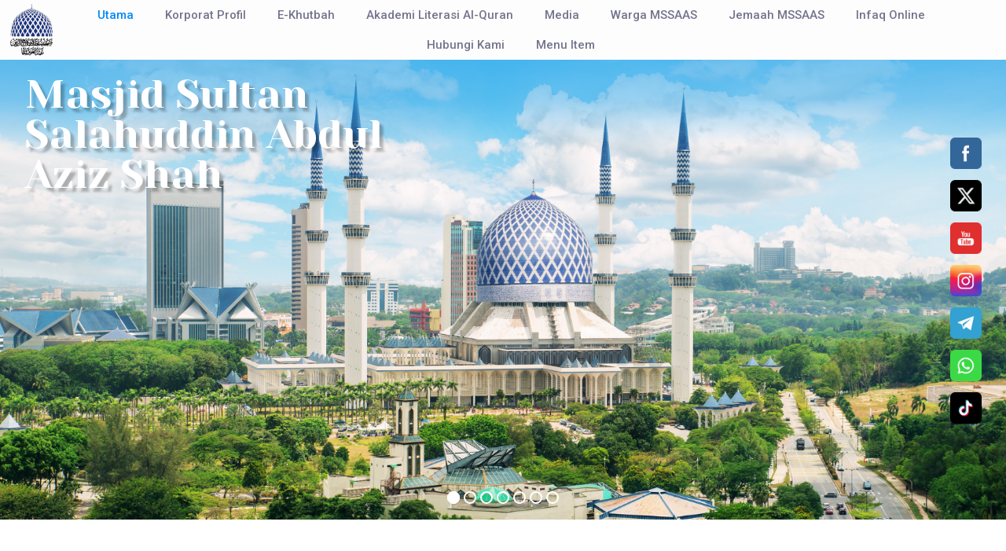

--- FILE ---
content_type: text/html; charset=UTF-8
request_url: https://www.mssaas.gov.my/?option=com_content&view=article&id=68&Itemid=68
body_size: 39656
content:
<!DOCTYPE html>
<html lang="en-US" class="no-js " itemscope itemtype="https://schema.org/WebPage" >

<head>

<meta charset="UTF-8" />
<meta name="description" content="Just another WordPress site"/>
<link rel="alternate" hreflang="en-US" href="https://www.mssaas.gov.my/?option=com_content&#038;view=article&#038;id=68&#038;Itemid=68"/>
<title>Masjid Sultan Salahuddin Abdul Aziz Shah</title>
<meta name='robots' content='max-image-preview:large' />
<meta name="format-detection" content="telephone=no">
<meta name="viewport" content="width=device-width, initial-scale=1, maximum-scale=1" />
<meta name="theme-color" content="#ffffff" media="(prefers-color-scheme: light)">
<meta name="theme-color" content="#ffffff" media="(prefers-color-scheme: dark)">
<link rel='dns-prefetch' href='//fonts.googleapis.com' />
<link rel="alternate" type="application/rss+xml" title="Masjid Sultan Salahuddin Abdul Aziz Shah &raquo; Feed" href="https://www.mssaas.gov.my/feed/" />
<link rel="alternate" type="application/rss+xml" title="Masjid Sultan Salahuddin Abdul Aziz Shah &raquo; Comments Feed" href="https://www.mssaas.gov.my/comments/feed/" />
<link rel="alternate" type="text/calendar" title="Masjid Sultan Salahuddin Abdul Aziz Shah &raquo; iCal Feed" href="https://www.mssaas.gov.my/events/?ical=1" />
<link rel="alternate" type="application/rss+xml" title="Masjid Sultan Salahuddin Abdul Aziz Shah &raquo; Home Comments Feed" href="https://www.mssaas.gov.my/home-102/feed/" />
<script type="text/javascript">
/* <![CDATA[ */
window._wpemojiSettings = {"baseUrl":"https:\/\/s.w.org\/images\/core\/emoji\/15.0.3\/72x72\/","ext":".png","svgUrl":"https:\/\/s.w.org\/images\/core\/emoji\/15.0.3\/svg\/","svgExt":".svg","source":{"concatemoji":"https:\/\/www.mssaas.gov.my\/wp-includes\/js\/wp-emoji-release.min.js?ver=6.5"}};
/*! This file is auto-generated */
!function(i,n){var o,s,e;function c(e){try{var t={supportTests:e,timestamp:(new Date).valueOf()};sessionStorage.setItem(o,JSON.stringify(t))}catch(e){}}function p(e,t,n){e.clearRect(0,0,e.canvas.width,e.canvas.height),e.fillText(t,0,0);var t=new Uint32Array(e.getImageData(0,0,e.canvas.width,e.canvas.height).data),r=(e.clearRect(0,0,e.canvas.width,e.canvas.height),e.fillText(n,0,0),new Uint32Array(e.getImageData(0,0,e.canvas.width,e.canvas.height).data));return t.every(function(e,t){return e===r[t]})}function u(e,t,n){switch(t){case"flag":return n(e,"\ud83c\udff3\ufe0f\u200d\u26a7\ufe0f","\ud83c\udff3\ufe0f\u200b\u26a7\ufe0f")?!1:!n(e,"\ud83c\uddfa\ud83c\uddf3","\ud83c\uddfa\u200b\ud83c\uddf3")&&!n(e,"\ud83c\udff4\udb40\udc67\udb40\udc62\udb40\udc65\udb40\udc6e\udb40\udc67\udb40\udc7f","\ud83c\udff4\u200b\udb40\udc67\u200b\udb40\udc62\u200b\udb40\udc65\u200b\udb40\udc6e\u200b\udb40\udc67\u200b\udb40\udc7f");case"emoji":return!n(e,"\ud83d\udc26\u200d\u2b1b","\ud83d\udc26\u200b\u2b1b")}return!1}function f(e,t,n){var r="undefined"!=typeof WorkerGlobalScope&&self instanceof WorkerGlobalScope?new OffscreenCanvas(300,150):i.createElement("canvas"),a=r.getContext("2d",{willReadFrequently:!0}),o=(a.textBaseline="top",a.font="600 32px Arial",{});return e.forEach(function(e){o[e]=t(a,e,n)}),o}function t(e){var t=i.createElement("script");t.src=e,t.defer=!0,i.head.appendChild(t)}"undefined"!=typeof Promise&&(o="wpEmojiSettingsSupports",s=["flag","emoji"],n.supports={everything:!0,everythingExceptFlag:!0},e=new Promise(function(e){i.addEventListener("DOMContentLoaded",e,{once:!0})}),new Promise(function(t){var n=function(){try{var e=JSON.parse(sessionStorage.getItem(o));if("object"==typeof e&&"number"==typeof e.timestamp&&(new Date).valueOf()<e.timestamp+604800&&"object"==typeof e.supportTests)return e.supportTests}catch(e){}return null}();if(!n){if("undefined"!=typeof Worker&&"undefined"!=typeof OffscreenCanvas&&"undefined"!=typeof URL&&URL.createObjectURL&&"undefined"!=typeof Blob)try{var e="postMessage("+f.toString()+"("+[JSON.stringify(s),u.toString(),p.toString()].join(",")+"));",r=new Blob([e],{type:"text/javascript"}),a=new Worker(URL.createObjectURL(r),{name:"wpTestEmojiSupports"});return void(a.onmessage=function(e){c(n=e.data),a.terminate(),t(n)})}catch(e){}c(n=f(s,u,p))}t(n)}).then(function(e){for(var t in e)n.supports[t]=e[t],n.supports.everything=n.supports.everything&&n.supports[t],"flag"!==t&&(n.supports.everythingExceptFlag=n.supports.everythingExceptFlag&&n.supports[t]);n.supports.everythingExceptFlag=n.supports.everythingExceptFlag&&!n.supports.flag,n.DOMReady=!1,n.readyCallback=function(){n.DOMReady=!0}}).then(function(){return e}).then(function(){var e;n.supports.everything||(n.readyCallback(),(e=n.source||{}).concatemoji?t(e.concatemoji):e.wpemoji&&e.twemoji&&(t(e.twemoji),t(e.wpemoji)))}))}((window,document),window._wpemojiSettings);
/* ]]> */
</script>
<style id='wp-emoji-styles-inline-css' type='text/css'>

	img.wp-smiley, img.emoji {
		display: inline !important;
		border: none !important;
		box-shadow: none !important;
		height: 1em !important;
		width: 1em !important;
		margin: 0 0.07em !important;
		vertical-align: -0.1em !important;
		background: none !important;
		padding: 0 !important;
	}
</style>
<link rel='stylesheet' id='wp-block-library-css' href='https://www.mssaas.gov.my/wp-includes/css/dist/block-library/style.min.css?ver=6.5' type='text/css' media='all' />
<style id='classic-theme-styles-inline-css' type='text/css'>
/*! This file is auto-generated */
.wp-block-button__link{color:#fff;background-color:#32373c;border-radius:9999px;box-shadow:none;text-decoration:none;padding:calc(.667em + 2px) calc(1.333em + 2px);font-size:1.125em}.wp-block-file__button{background:#32373c;color:#fff;text-decoration:none}
</style>
<style id='global-styles-inline-css' type='text/css'>
body{--wp--preset--color--black: #000000;--wp--preset--color--cyan-bluish-gray: #abb8c3;--wp--preset--color--white: #ffffff;--wp--preset--color--pale-pink: #f78da7;--wp--preset--color--vivid-red: #cf2e2e;--wp--preset--color--luminous-vivid-orange: #ff6900;--wp--preset--color--luminous-vivid-amber: #fcb900;--wp--preset--color--light-green-cyan: #7bdcb5;--wp--preset--color--vivid-green-cyan: #00d084;--wp--preset--color--pale-cyan-blue: #8ed1fc;--wp--preset--color--vivid-cyan-blue: #0693e3;--wp--preset--color--vivid-purple: #9b51e0;--wp--preset--gradient--vivid-cyan-blue-to-vivid-purple: linear-gradient(135deg,rgba(6,147,227,1) 0%,rgb(155,81,224) 100%);--wp--preset--gradient--light-green-cyan-to-vivid-green-cyan: linear-gradient(135deg,rgb(122,220,180) 0%,rgb(0,208,130) 100%);--wp--preset--gradient--luminous-vivid-amber-to-luminous-vivid-orange: linear-gradient(135deg,rgba(252,185,0,1) 0%,rgba(255,105,0,1) 100%);--wp--preset--gradient--luminous-vivid-orange-to-vivid-red: linear-gradient(135deg,rgba(255,105,0,1) 0%,rgb(207,46,46) 100%);--wp--preset--gradient--very-light-gray-to-cyan-bluish-gray: linear-gradient(135deg,rgb(238,238,238) 0%,rgb(169,184,195) 100%);--wp--preset--gradient--cool-to-warm-spectrum: linear-gradient(135deg,rgb(74,234,220) 0%,rgb(151,120,209) 20%,rgb(207,42,186) 40%,rgb(238,44,130) 60%,rgb(251,105,98) 80%,rgb(254,248,76) 100%);--wp--preset--gradient--blush-light-purple: linear-gradient(135deg,rgb(255,206,236) 0%,rgb(152,150,240) 100%);--wp--preset--gradient--blush-bordeaux: linear-gradient(135deg,rgb(254,205,165) 0%,rgb(254,45,45) 50%,rgb(107,0,62) 100%);--wp--preset--gradient--luminous-dusk: linear-gradient(135deg,rgb(255,203,112) 0%,rgb(199,81,192) 50%,rgb(65,88,208) 100%);--wp--preset--gradient--pale-ocean: linear-gradient(135deg,rgb(255,245,203) 0%,rgb(182,227,212) 50%,rgb(51,167,181) 100%);--wp--preset--gradient--electric-grass: linear-gradient(135deg,rgb(202,248,128) 0%,rgb(113,206,126) 100%);--wp--preset--gradient--midnight: linear-gradient(135deg,rgb(2,3,129) 0%,rgb(40,116,252) 100%);--wp--preset--font-size--small: 13px;--wp--preset--font-size--medium: 20px;--wp--preset--font-size--large: 36px;--wp--preset--font-size--x-large: 42px;--wp--preset--spacing--20: 0.44rem;--wp--preset--spacing--30: 0.67rem;--wp--preset--spacing--40: 1rem;--wp--preset--spacing--50: 1.5rem;--wp--preset--spacing--60: 2.25rem;--wp--preset--spacing--70: 3.38rem;--wp--preset--spacing--80: 5.06rem;--wp--preset--shadow--natural: 6px 6px 9px rgba(0, 0, 0, 0.2);--wp--preset--shadow--deep: 12px 12px 50px rgba(0, 0, 0, 0.4);--wp--preset--shadow--sharp: 6px 6px 0px rgba(0, 0, 0, 0.2);--wp--preset--shadow--outlined: 6px 6px 0px -3px rgba(255, 255, 255, 1), 6px 6px rgba(0, 0, 0, 1);--wp--preset--shadow--crisp: 6px 6px 0px rgba(0, 0, 0, 1);}:where(.is-layout-flex){gap: 0.5em;}:where(.is-layout-grid){gap: 0.5em;}body .is-layout-flow > .alignleft{float: left;margin-inline-start: 0;margin-inline-end: 2em;}body .is-layout-flow > .alignright{float: right;margin-inline-start: 2em;margin-inline-end: 0;}body .is-layout-flow > .aligncenter{margin-left: auto !important;margin-right: auto !important;}body .is-layout-constrained > .alignleft{float: left;margin-inline-start: 0;margin-inline-end: 2em;}body .is-layout-constrained > .alignright{float: right;margin-inline-start: 2em;margin-inline-end: 0;}body .is-layout-constrained > .aligncenter{margin-left: auto !important;margin-right: auto !important;}body .is-layout-constrained > :where(:not(.alignleft):not(.alignright):not(.alignfull)){max-width: var(--wp--style--global--content-size);margin-left: auto !important;margin-right: auto !important;}body .is-layout-constrained > .alignwide{max-width: var(--wp--style--global--wide-size);}body .is-layout-flex{display: flex;}body .is-layout-flex{flex-wrap: wrap;align-items: center;}body .is-layout-flex > *{margin: 0;}body .is-layout-grid{display: grid;}body .is-layout-grid > *{margin: 0;}:where(.wp-block-columns.is-layout-flex){gap: 2em;}:where(.wp-block-columns.is-layout-grid){gap: 2em;}:where(.wp-block-post-template.is-layout-flex){gap: 1.25em;}:where(.wp-block-post-template.is-layout-grid){gap: 1.25em;}.has-black-color{color: var(--wp--preset--color--black) !important;}.has-cyan-bluish-gray-color{color: var(--wp--preset--color--cyan-bluish-gray) !important;}.has-white-color{color: var(--wp--preset--color--white) !important;}.has-pale-pink-color{color: var(--wp--preset--color--pale-pink) !important;}.has-vivid-red-color{color: var(--wp--preset--color--vivid-red) !important;}.has-luminous-vivid-orange-color{color: var(--wp--preset--color--luminous-vivid-orange) !important;}.has-luminous-vivid-amber-color{color: var(--wp--preset--color--luminous-vivid-amber) !important;}.has-light-green-cyan-color{color: var(--wp--preset--color--light-green-cyan) !important;}.has-vivid-green-cyan-color{color: var(--wp--preset--color--vivid-green-cyan) !important;}.has-pale-cyan-blue-color{color: var(--wp--preset--color--pale-cyan-blue) !important;}.has-vivid-cyan-blue-color{color: var(--wp--preset--color--vivid-cyan-blue) !important;}.has-vivid-purple-color{color: var(--wp--preset--color--vivid-purple) !important;}.has-black-background-color{background-color: var(--wp--preset--color--black) !important;}.has-cyan-bluish-gray-background-color{background-color: var(--wp--preset--color--cyan-bluish-gray) !important;}.has-white-background-color{background-color: var(--wp--preset--color--white) !important;}.has-pale-pink-background-color{background-color: var(--wp--preset--color--pale-pink) !important;}.has-vivid-red-background-color{background-color: var(--wp--preset--color--vivid-red) !important;}.has-luminous-vivid-orange-background-color{background-color: var(--wp--preset--color--luminous-vivid-orange) !important;}.has-luminous-vivid-amber-background-color{background-color: var(--wp--preset--color--luminous-vivid-amber) !important;}.has-light-green-cyan-background-color{background-color: var(--wp--preset--color--light-green-cyan) !important;}.has-vivid-green-cyan-background-color{background-color: var(--wp--preset--color--vivid-green-cyan) !important;}.has-pale-cyan-blue-background-color{background-color: var(--wp--preset--color--pale-cyan-blue) !important;}.has-vivid-cyan-blue-background-color{background-color: var(--wp--preset--color--vivid-cyan-blue) !important;}.has-vivid-purple-background-color{background-color: var(--wp--preset--color--vivid-purple) !important;}.has-black-border-color{border-color: var(--wp--preset--color--black) !important;}.has-cyan-bluish-gray-border-color{border-color: var(--wp--preset--color--cyan-bluish-gray) !important;}.has-white-border-color{border-color: var(--wp--preset--color--white) !important;}.has-pale-pink-border-color{border-color: var(--wp--preset--color--pale-pink) !important;}.has-vivid-red-border-color{border-color: var(--wp--preset--color--vivid-red) !important;}.has-luminous-vivid-orange-border-color{border-color: var(--wp--preset--color--luminous-vivid-orange) !important;}.has-luminous-vivid-amber-border-color{border-color: var(--wp--preset--color--luminous-vivid-amber) !important;}.has-light-green-cyan-border-color{border-color: var(--wp--preset--color--light-green-cyan) !important;}.has-vivid-green-cyan-border-color{border-color: var(--wp--preset--color--vivid-green-cyan) !important;}.has-pale-cyan-blue-border-color{border-color: var(--wp--preset--color--pale-cyan-blue) !important;}.has-vivid-cyan-blue-border-color{border-color: var(--wp--preset--color--vivid-cyan-blue) !important;}.has-vivid-purple-border-color{border-color: var(--wp--preset--color--vivid-purple) !important;}.has-vivid-cyan-blue-to-vivid-purple-gradient-background{background: var(--wp--preset--gradient--vivid-cyan-blue-to-vivid-purple) !important;}.has-light-green-cyan-to-vivid-green-cyan-gradient-background{background: var(--wp--preset--gradient--light-green-cyan-to-vivid-green-cyan) !important;}.has-luminous-vivid-amber-to-luminous-vivid-orange-gradient-background{background: var(--wp--preset--gradient--luminous-vivid-amber-to-luminous-vivid-orange) !important;}.has-luminous-vivid-orange-to-vivid-red-gradient-background{background: var(--wp--preset--gradient--luminous-vivid-orange-to-vivid-red) !important;}.has-very-light-gray-to-cyan-bluish-gray-gradient-background{background: var(--wp--preset--gradient--very-light-gray-to-cyan-bluish-gray) !important;}.has-cool-to-warm-spectrum-gradient-background{background: var(--wp--preset--gradient--cool-to-warm-spectrum) !important;}.has-blush-light-purple-gradient-background{background: var(--wp--preset--gradient--blush-light-purple) !important;}.has-blush-bordeaux-gradient-background{background: var(--wp--preset--gradient--blush-bordeaux) !important;}.has-luminous-dusk-gradient-background{background: var(--wp--preset--gradient--luminous-dusk) !important;}.has-pale-ocean-gradient-background{background: var(--wp--preset--gradient--pale-ocean) !important;}.has-electric-grass-gradient-background{background: var(--wp--preset--gradient--electric-grass) !important;}.has-midnight-gradient-background{background: var(--wp--preset--gradient--midnight) !important;}.has-small-font-size{font-size: var(--wp--preset--font-size--small) !important;}.has-medium-font-size{font-size: var(--wp--preset--font-size--medium) !important;}.has-large-font-size{font-size: var(--wp--preset--font-size--large) !important;}.has-x-large-font-size{font-size: var(--wp--preset--font-size--x-large) !important;}
.wp-block-navigation a:where(:not(.wp-element-button)){color: inherit;}
:where(.wp-block-post-template.is-layout-flex){gap: 1.25em;}:where(.wp-block-post-template.is-layout-grid){gap: 1.25em;}
:where(.wp-block-columns.is-layout-flex){gap: 2em;}:where(.wp-block-columns.is-layout-grid){gap: 2em;}
.wp-block-pullquote{font-size: 1.5em;line-height: 1.6;}
</style>
<link rel='stylesheet' id='contact-form-7-css' href='https://www.mssaas.gov.my/wp-content/plugins/contact-form-7/includes/css/styles.css?ver=5.9.3' type='text/css' media='all' />
<link rel='stylesheet' id='wpdm-font-awesome-css' href='https://www.mssaas.gov.my/wp-content/plugins/download-manager/assets/fontawesome/css/all.min.css?ver=6.5' type='text/css' media='all' />
<link rel='stylesheet' id='wpdm-frontend-css-css' href='https://www.mssaas.gov.my/wp-content/plugins/download-manager/assets/bootstrap/css/bootstrap.min.css?ver=6.5' type='text/css' media='all' />
<link rel='stylesheet' id='wpdm-front-css' href='https://www.mssaas.gov.my/wp-content/plugins/download-manager/assets/css/front.css?ver=6.5' type='text/css' media='all' />
<link rel='stylesheet' id='SFSImainCss-css' href='https://www.mssaas.gov.my/wp-content/plugins/ultimate-social-media-icons/css/sfsi-style.css?ver=2.8.9' type='text/css' media='all' />
<link rel='stylesheet' id='mfn-be-css' href='https://www.mssaas.gov.my/wp-content/themes/betheme/css/be.css?ver=27.3.9' type='text/css' media='all' />
<link rel='stylesheet' id='mfn-animations-css' href='https://www.mssaas.gov.my/wp-content/themes/betheme/assets/animations/animations.min.css?ver=27.3.9' type='text/css' media='all' />
<link rel='stylesheet' id='mfn-font-awesome-css' href='https://www.mssaas.gov.my/wp-content/themes/betheme/fonts/fontawesome/fontawesome.css?ver=27.3.9' type='text/css' media='all' />
<link rel='stylesheet' id='mfn-jplayer-css' href='https://www.mssaas.gov.my/wp-content/themes/betheme/assets/jplayer/css/jplayer.blue.monday.min.css?ver=27.3.9' type='text/css' media='all' />
<link rel='stylesheet' id='mfn-responsive-css' href='https://www.mssaas.gov.my/wp-content/themes/betheme/css/responsive.css?ver=27.3.9' type='text/css' media='all' />
<link rel='stylesheet' id='mfn-fonts-css' href='https://fonts.googleapis.com/css?family=Roboto%3A1%2C300%2C400%2C400italic%2C500%2C600%2C700%2C700italic%7CAmita%3A1%2C300%2C400%2C400italic%2C500%2C600%2C700%2C700italic%7CPoppins%3A1%2C300%2C400%2C400italic%2C500%2C600%2C700%2C700italic&#038;display=swap&#038;ver=6.5' type='text/css' media='all' />
<link rel='stylesheet' id='mfn-font-button-css' href='https://fonts.googleapis.com/css?family=Poppins%3A400%2C600&#038;display=swap&#038;ver=6.5' type='text/css' media='all' />
<link rel='stylesheet' id='dflip-style-css' href='https://www.mssaas.gov.my/wp-content/plugins/3d-flipbook-dflip-lite/assets/css/dflip.min.css?ver=2.3.75' type='text/css' media='all' />
<link rel='stylesheet' id='wps-visitor-style-css' href='https://www.mssaas.gov.my/wp-content/plugins/wps-visitor-counter/styles/css/default.css?ver=2' type='text/css' media='all' />
<style id='mfn-dynamic-inline-css' type='text/css'>
html{background-color:#ffffff}#Wrapper,#Content,.mfn-popup .mfn-popup-content,.mfn-off-canvas-sidebar .mfn-off-canvas-content-wrapper,.mfn-cart-holder,.mfn-header-login,#Top_bar .search_wrapper,#Top_bar .top_bar_right .mfn-live-search-box,.column_livesearch .mfn-live-search-wrapper,.column_livesearch .mfn-live-search-box{background-color:#ffffff}.layout-boxed.mfn-bebuilder-header.mfn-ui #Wrapper .mfn-only-sample-content{background-color:#ffffff}body:not(.template-slider) #Header{min-height:100px}body.header-below:not(.template-slider) #Header{padding-top:100px}#Footer .widgets_wrapper{padding:70px 0}.has-search-overlay.search-overlay-opened #search-overlay{background-color:rgba(0,0,0,0.6)}.elementor-page.elementor-default #Content .the_content .section_wrapper{max-width:100%}.elementor-page.elementor-default #Content .section.the_content{width:100%}.elementor-page.elementor-default #Content .section_wrapper .the_content_wrapper{margin-left:0;margin-right:0;width:100%}body,button,span.date_label,.timeline_items li h3 span,input[type="submit"],input[type="reset"],input[type="button"],input[type="date"],input[type="text"],input[type="password"],input[type="tel"],input[type="email"],input[type="url"],textarea,select,.offer_li .title h3,.mfn-menu-item-megamenu{font-family:"Roboto",-apple-system,BlinkMacSystemFont,"Segoe UI",Roboto,Oxygen-Sans,Ubuntu,Cantarell,"Helvetica Neue",sans-serif}#menu > ul > li > a,a.action_button,#overlay-menu ul li a{font-family:"Roboto",-apple-system,BlinkMacSystemFont,"Segoe UI",Roboto,Oxygen-Sans,Ubuntu,Cantarell,"Helvetica Neue",sans-serif}#Subheader .title{font-family:"Amita",-apple-system,BlinkMacSystemFont,"Segoe UI",Roboto,Oxygen-Sans,Ubuntu,Cantarell,"Helvetica Neue",sans-serif}h1,h2,h3,h4,.text-logo #logo{font-family:"Amita",-apple-system,BlinkMacSystemFont,"Segoe UI",Roboto,Oxygen-Sans,Ubuntu,Cantarell,"Helvetica Neue",sans-serif}h5,h6{font-family:"Poppins",-apple-system,BlinkMacSystemFont,"Segoe UI",Roboto,Oxygen-Sans,Ubuntu,Cantarell,"Helvetica Neue",sans-serif}blockquote{font-family:"Poppins",-apple-system,BlinkMacSystemFont,"Segoe UI",Roboto,Oxygen-Sans,Ubuntu,Cantarell,"Helvetica Neue",sans-serif}.chart_box .chart .num,.counter .desc_wrapper .number-wrapper,.how_it_works .image .number,.pricing-box .plan-header .price,.quick_fact .number-wrapper,.woocommerce .product div.entry-summary .price{font-family:"Poppins",-apple-system,BlinkMacSystemFont,"Segoe UI",Roboto,Oxygen-Sans,Ubuntu,Cantarell,"Helvetica Neue",sans-serif}body,.mfn-menu-item-megamenu{font-size:16px;line-height:28px;font-weight:400;letter-spacing:0px}.big{font-size:17px;line-height:30px;font-weight:400;letter-spacing:0px}#menu > ul > li > a,a.action_button,#overlay-menu ul li a{font-size:16px;font-weight:400;letter-spacing:0px}#overlay-menu ul li a{line-height:24px}#Subheader .title{font-size:50px;line-height:60px;font-weight:400;letter-spacing:0px}h1,.text-logo #logo{font-size:72px;line-height:78px;font-weight:700;letter-spacing:0px}h2{font-size:48px;line-height:56px;font-weight:700;letter-spacing:0px}h3,.woocommerce ul.products li.product h3,.woocommerce #customer_login h2{font-size:32px;line-height:40px;font-weight:700;letter-spacing:0px}h4,.woocommerce .woocommerce-order-details__title,.woocommerce .wc-bacs-bank-details-heading,.woocommerce .woocommerce-customer-details h2{font-size:24px;line-height:30px;font-weight:700;letter-spacing:-1px}h5{font-size:20px;line-height:26px;font-weight:700;letter-spacing:-1px}h6{font-size:14px;line-height:20px;font-weight:500;letter-spacing:-1px}#Intro .intro-title{font-size:70px;line-height:70px;font-weight:400;letter-spacing:0px}@media only screen and (min-width:768px) and (max-width:959px){body,.mfn-menu-item-megamenu{font-size:15px;line-height:26px;font-weight:400;letter-spacing:0px}.big{font-size:16px;line-height:28px;font-weight:400;letter-spacing:0px}#menu > ul > li > a,a.action_button,#overlay-menu ul li a{font-size:15px;font-weight:400;letter-spacing:0px}#overlay-menu ul li a{line-height:22.5px}#Subheader .title{font-size:48px;line-height:55px;font-weight:400;letter-spacing:0px}h1,.text-logo #logo{font-size:48px;line-height:55px;font-weight:700;letter-spacing:0px}h2{font-size:30px;line-height:40px;font-weight:700;letter-spacing:0px}h3,.woocommerce ul.products li.product h3,.woocommerce #customer_login h2{font-size:24px;line-height:30px;font-weight:700;letter-spacing:0px}h4,.woocommerce .woocommerce-order-details__title,.woocommerce .wc-bacs-bank-details-heading,.woocommerce .woocommerce-customer-details h2{font-size:20px;line-height:26px;font-weight:700;letter-spacing:-1px}h5{font-size:18px;line-height:24px;font-weight:700;letter-spacing:-1px}h6{font-size:14px;line-height:20px;font-weight:500;letter-spacing:-1px}#Intro .intro-title{font-size:48px;line-height:55px;font-weight:400;letter-spacing:0px}blockquote{font-size:15px}.chart_box .chart .num{font-size:45px;line-height:45px}.counter .desc_wrapper .number-wrapper{font-size:45px;line-height:45px}.counter .desc_wrapper .title{font-size:14px;line-height:18px}.faq .question .title{font-size:14px}.fancy_heading .title{font-size:38px;line-height:38px}.offer .offer_li .desc_wrapper .title h3{font-size:32px;line-height:32px}.offer_thumb_ul li.offer_thumb_li .desc_wrapper .title h3{font-size:32px;line-height:32px}.pricing-box .plan-header h2{font-size:27px;line-height:27px}.pricing-box .plan-header .price > span{font-size:40px;line-height:40px}.pricing-box .plan-header .price sup.currency{font-size:18px;line-height:18px}.pricing-box .plan-header .price sup.period{font-size:14px;line-height:14px}.quick_fact .number-wrapper{font-size:80px;line-height:80px}.trailer_box .desc h2{font-size:27px;line-height:27px}.widget > h3{font-size:17px;line-height:20px}}@media only screen and (min-width:480px) and (max-width:767px){body,.mfn-menu-item-megamenu{font-size:14px;line-height:18px;font-weight:400;letter-spacing:0px}.big{font-size:15px;line-height:19px;font-weight:400;letter-spacing:0px}#menu > ul > li > a,a.action_button,#overlay-menu ul li a{font-size:14px;font-weight:400;letter-spacing:0px}#overlay-menu ul li a{line-height:21px}#Subheader .title{font-size:48px;line-height:55px;font-weight:400;letter-spacing:0px}h1,.text-logo #logo{font-size:40px;line-height:48px;font-weight:700;letter-spacing:0px}h2{font-size:32px;line-height:40px;font-weight:700;letter-spacing:0px}h3,.woocommerce ul.products li.product h3,.woocommerce #customer_login h2{font-size:24px;line-height:30px;font-weight:700;letter-spacing:0px}h4,.woocommerce .woocommerce-order-details__title,.woocommerce .wc-bacs-bank-details-heading,.woocommerce .woocommerce-customer-details h2{font-size:20px;line-height:26px;font-weight:700;letter-spacing:-1px}h5{font-size:17px;line-height:22px;font-weight:700;letter-spacing:-1px}h6{font-size:14px;line-height:18px;font-weight:500;letter-spacing:-1px}#Intro .intro-title{font-size:48px;line-height:55px;font-weight:400;letter-spacing:0px}blockquote{font-size:14px}.chart_box .chart .num{font-size:40px;line-height:40px}.counter .desc_wrapper .number-wrapper{font-size:40px;line-height:40px}.counter .desc_wrapper .title{font-size:13px;line-height:16px}.faq .question .title{font-size:13px}.fancy_heading .title{font-size:34px;line-height:34px}.offer .offer_li .desc_wrapper .title h3{font-size:28px;line-height:28px}.offer_thumb_ul li.offer_thumb_li .desc_wrapper .title h3{font-size:28px;line-height:28px}.pricing-box .plan-header h2{font-size:24px;line-height:24px}.pricing-box .plan-header .price > span{font-size:34px;line-height:34px}.pricing-box .plan-header .price sup.currency{font-size:16px;line-height:16px}.pricing-box .plan-header .price sup.period{font-size:13px;line-height:13px}.quick_fact .number-wrapper{font-size:70px;line-height:70px}.trailer_box .desc h2{font-size:24px;line-height:24px}.widget > h3{font-size:16px;line-height:19px}}@media only screen and (max-width:479px){body,.mfn-menu-item-megamenu{font-size:14px;line-height:18px;font-weight:400;letter-spacing:0px}.big{font-size:15px;line-height:19px;font-weight:400;letter-spacing:0px}#menu > ul > li > a,a.action_button,#overlay-menu ul li a{font-size:14px;font-weight:400;letter-spacing:0px}#overlay-menu ul li a{line-height:21px}#Subheader .title{font-size:48px;line-height:55px;font-weight:400;letter-spacing:0px}h1,.text-logo #logo{font-size:40px;line-height:48px;font-weight:700;letter-spacing:0px}h2{font-size:32px;line-height:40px;font-weight:700;letter-spacing:0px}h3,.woocommerce ul.products li.product h3,.woocommerce #customer_login h2{font-size:24px;line-height:30px;font-weight:700;letter-spacing:0px}h4,.woocommerce .woocommerce-order-details__title,.woocommerce .wc-bacs-bank-details-heading,.woocommerce .woocommerce-customer-details h2{font-size:20px;line-height:26px;font-weight:700;letter-spacing:-1px}h5{font-size:17px;line-height:22px;font-weight:700;letter-spacing:-1px}h6{font-size:14px;line-height:18px;font-weight:500;letter-spacing:-1px}#Intro .intro-title{font-size:48px;line-height:55px;font-weight:400;letter-spacing:0px}blockquote{font-size:13px}.chart_box .chart .num{font-size:35px;line-height:35px}.counter .desc_wrapper .number-wrapper{font-size:35px;line-height:35px}.counter .desc_wrapper .title{font-size:13px;line-height:26px}.faq .question .title{font-size:13px}.fancy_heading .title{font-size:30px;line-height:30px}.offer .offer_li .desc_wrapper .title h3{font-size:26px;line-height:26px}.offer_thumb_ul li.offer_thumb_li .desc_wrapper .title h3{font-size:26px;line-height:26px}.pricing-box .plan-header h2{font-size:21px;line-height:21px}.pricing-box .plan-header .price > span{font-size:32px;line-height:32px}.pricing-box .plan-header .price sup.currency{font-size:14px;line-height:14px}.pricing-box .plan-header .price sup.period{font-size:13px;line-height:13px}.quick_fact .number-wrapper{font-size:60px;line-height:60px}.trailer_box .desc h2{font-size:21px;line-height:21px}.widget > h3{font-size:15px;line-height:18px}}.with_aside .sidebar.columns{width:23%}.with_aside .sections_group{width:77%}.aside_both .sidebar.columns{width:18%}.aside_both .sidebar.sidebar-1{margin-left:-82%}.aside_both .sections_group{width:64%;margin-left:18%}@media only screen and (min-width:1240px){#Wrapper,.with_aside .content_wrapper{max-width:1240px}body.layout-boxed.mfn-header-scrolled .mfn-header-tmpl.mfn-sticky-layout-width{max-width:1240px;left:0;right:0;margin-left:auto;margin-right:auto}body.layout-boxed:not(.mfn-header-scrolled) .mfn-header-tmpl.mfn-header-layout-width,body.layout-boxed .mfn-header-tmpl.mfn-header-layout-width:not(.mfn-hasSticky){max-width:1240px;left:0;right:0;margin-left:auto;margin-right:auto}body.layout-boxed.mfn-bebuilder-header.mfn-ui .mfn-only-sample-content{max-width:1240px;margin-left:auto;margin-right:auto}.section_wrapper,.container{max-width:1220px}.layout-boxed.header-boxed #Top_bar.is-sticky{max-width:1240px}}@media only screen and (max-width:767px){#Wrapper{max-width:calc(100% - 67px)}.content_wrapper .section_wrapper,.container,.four.columns .widget-area{max-width:550px !important;padding-left:33px;padding-right:33px}}  .button-default .button,.button-flat .button,.button-round .button{background-color:#f7f7f7;color:#747474}.button-stroke .button{border-color:#f7f7f7;color:#747474}.button-stroke .button:hover{background-color:#f7f7f7;color:#fff}.button-default .button_theme,.button-default button,.button-default input[type="button"],.button-default input[type="reset"],.button-default input[type="submit"],.button-flat .button_theme,.button-flat button,.button-flat input[type="button"],.button-flat input[type="reset"],.button-flat input[type="submit"],.button-round .button_theme,.button-round button,.button-round input[type="button"],.button-round input[type="reset"],.button-round input[type="submit"],.woocommerce #respond input#submit,.woocommerce a.button:not(.default),.woocommerce button.button,.woocommerce input.button,.woocommerce #respond input#submit:hover,.woocommerce a.button:hover,.woocommerce button.button:hover,.woocommerce input.button:hover{color:#ffffff}.button-default #respond input#submit.alt.disabled,.button-default #respond input#submit.alt.disabled:hover,.button-default #respond input#submit.alt:disabled,.button-default #respond input#submit.alt:disabled:hover,.button-default #respond input#submit.alt:disabled[disabled],.button-default #respond input#submit.alt:disabled[disabled]:hover,.button-default a.button.alt.disabled,.button-default a.button.alt.disabled:hover,.button-default a.button.alt:disabled,.button-default a.button.alt:disabled:hover,.button-default a.button.alt:disabled[disabled],.button-default a.button.alt:disabled[disabled]:hover,.button-default button.button.alt.disabled,.button-default button.button.alt.disabled:hover,.button-default button.button.alt:disabled,.button-default button.button.alt:disabled:hover,.button-default button.button.alt:disabled[disabled],.button-default button.button.alt:disabled[disabled]:hover,.button-default input.button.alt.disabled,.button-default input.button.alt.disabled:hover,.button-default input.button.alt:disabled,.button-default input.button.alt:disabled:hover,.button-default input.button.alt:disabled[disabled],.button-default input.button.alt:disabled[disabled]:hover,.button-default #respond input#submit.alt,.button-default a.button.alt,.button-default button.button.alt,.button-default input.button.alt,.button-default #respond input#submit.alt:hover,.button-default a.button.alt:hover,.button-default button.button.alt:hover,.button-default input.button.alt:hover,.button-flat #respond input#submit.alt.disabled,.button-flat #respond input#submit.alt.disabled:hover,.button-flat #respond input#submit.alt:disabled,.button-flat #respond input#submit.alt:disabled:hover,.button-flat #respond input#submit.alt:disabled[disabled],.button-flat #respond input#submit.alt:disabled[disabled]:hover,.button-flat a.button.alt.disabled,.button-flat a.button.alt.disabled:hover,.button-flat a.button.alt:disabled,.button-flat a.button.alt:disabled:hover,.button-flat a.button.alt:disabled[disabled],.button-flat a.button.alt:disabled[disabled]:hover,.button-flat button.button.alt.disabled,.button-flat button.button.alt.disabled:hover,.button-flat button.button.alt:disabled,.button-flat button.button.alt:disabled:hover,.button-flat button.button.alt:disabled[disabled],.button-flat button.button.alt:disabled[disabled]:hover,.button-flat input.button.alt.disabled,.button-flat input.button.alt.disabled:hover,.button-flat input.button.alt:disabled,.button-flat input.button.alt:disabled:hover,.button-flat input.button.alt:disabled[disabled],.button-flat input.button.alt:disabled[disabled]:hover,.button-flat #respond input#submit.alt,.button-flat a.button.alt,.button-flat button.button.alt,.button-flat input.button.alt,.button-flat #respond input#submit.alt:hover,.button-flat a.button.alt:hover,.button-flat button.button.alt:hover,.button-flat input.button.alt:hover,.button-round #respond input#submit.alt.disabled,.button-round #respond input#submit.alt.disabled:hover,.button-round #respond input#submit.alt:disabled,.button-round #respond input#submit.alt:disabled:hover,.button-round #respond input#submit.alt:disabled[disabled],.button-round #respond input#submit.alt:disabled[disabled]:hover,.button-round a.button.alt.disabled,.button-round a.button.alt.disabled:hover,.button-round a.button.alt:disabled,.button-round a.button.alt:disabled:hover,.button-round a.button.alt:disabled[disabled],.button-round a.button.alt:disabled[disabled]:hover,.button-round button.button.alt.disabled,.button-round button.button.alt.disabled:hover,.button-round button.button.alt:disabled,.button-round button.button.alt:disabled:hover,.button-round button.button.alt:disabled[disabled],.button-round button.button.alt:disabled[disabled]:hover,.button-round input.button.alt.disabled,.button-round input.button.alt.disabled:hover,.button-round input.button.alt:disabled,.button-round input.button.alt:disabled:hover,.button-round input.button.alt:disabled[disabled],.button-round input.button.alt:disabled[disabled]:hover,.button-round #respond input#submit.alt,.button-round a.button.alt,.button-round button.button.alt,.button-round input.button.alt,.button-round #respond input#submit.alt:hover,.button-round a.button.alt:hover,.button-round button.button.alt:hover,.button-round input.button.alt:hover{background-color:#2ca6b6;color:#ffffff}.button-stroke.woocommerce a.button:not(.default),.button-stroke .woocommerce a.button:not(.default),.button-stroke #respond input#submit.alt.disabled,.button-stroke #respond input#submit.alt.disabled:hover,.button-stroke #respond input#submit.alt:disabled,.button-stroke #respond input#submit.alt:disabled:hover,.button-stroke #respond input#submit.alt:disabled[disabled],.button-stroke #respond input#submit.alt:disabled[disabled]:hover,.button-stroke a.button.alt.disabled,.button-stroke a.button.alt.disabled:hover,.button-stroke a.button.alt:disabled,.button-stroke a.button.alt:disabled:hover,.button-stroke a.button.alt:disabled[disabled],.button-stroke a.button.alt:disabled[disabled]:hover,.button-stroke button.button.alt.disabled,.button-stroke button.button.alt.disabled:hover,.button-stroke button.button.alt:disabled,.button-stroke button.button.alt:disabled:hover,.button-stroke button.button.alt:disabled[disabled],.button-stroke button.button.alt:disabled[disabled]:hover,.button-stroke input.button.alt.disabled,.button-stroke input.button.alt.disabled:hover,.button-stroke input.button.alt:disabled,.button-stroke input.button.alt:disabled:hover,.button-stroke input.button.alt:disabled[disabled],.button-stroke input.button.alt:disabled[disabled]:hover,.button-stroke #respond input#submit.alt,.button-stroke a.button.alt,.button-stroke button.button.alt,.button-stroke input.button.alt{border-color:#2ca6b6;background:none;color:#2ca6b6}.button-stroke.woocommerce a.button:not(.default):hover,.button-stroke .woocommerce a.button:not(.default):hover,.button-stroke #respond input#submit.alt:hover,.button-stroke a.button.alt:hover,.button-stroke button.button.alt:hover,.button-stroke input.button.alt:hover,.button-stroke a.action_button:hover{background-color:#2ca6b6;color:#ffffff}.action_button,.action_button:hover{background-color:#0089f7;color:#ffffff}.button-stroke a.action_button{border-color:#0089f7}.footer_button{color:#65666c!important;background-color:transparent;box-shadow:none!important}.footer_button:after{display:none!important}.button-custom.woocommerce .button,.button-custom .button,.button-custom .action_button,.button-custom .footer_button,.button-custom button,.button-custom button.button,.button-custom input[type="button"],.button-custom input[type="reset"],.button-custom input[type="submit"],.button-custom .woocommerce #respond input#submit,.button-custom .woocommerce a.button,.button-custom .woocommerce button.button,.button-custom .woocommerce input.button,.button-custom:where(body:not(.woocommerce-block-theme-has-button-styles)) .woocommerce button.button:disabled[disabled]{font-family:Poppins;font-size:15px;line-height:15px;font-weight:600;letter-spacing:0px;padding:18px 30px 18px 30px;border-width:0px;border-radius:5px;border-color:transparent}body.button-custom .button{color:#5f2a5d;background-color:#f9eee1;border-color:transparent}body.button-custom .button:hover{color:#5f2a5d;background-color:#fbf4ee;border-color:transparent}body .button-custom .button_theme,body.button-custom .button_theme,.button-custom button,.button-custom input[type="button"],.button-custom input[type="reset"],.button-custom input[type="submit"],.button-custom .woocommerce #respond input#submit,body.button-custom.woocommerce a.button:not(.default),.button-custom .woocommerce button.button,.button-custom .woocommerce input.button,.button-custom .woocommerce a.button_theme:not(.default){color:#ffffff;background-color:#ff885e;border-color:transparent;box-shadow:unset}body .button-custom .button_theme:hover,body.button-custom .button_theme:hover,.button-custom button:hover,.button-custom input[type="button"]:hover,.button-custom input[type="reset"]:hover,.button-custom input[type="submit"]:hover,.button-custom .woocommerce #respond input#submit:hover,body.button-custom.woocommerce .button:not(.default):hover,body.button-custom.woocommerce a.button:not(.default):hover,.button-custom .woocommerce button.button:hover,.button-custom .woocommerce input.button:hover,.button-custom .woocommerce a.button_theme:not(.default):hover{color:#ffffff;background-color:#ffa584;border-color:transparent}body.button-custom .action_button{color:#5f2a5d;background-color:#f9eee1;border-color:transparent;box-shadow:unset}body.button-custom .action_button:hover{color:#5f2a5d;background-color:#fbf4ee;border-color:transparent}.button-custom #respond input#submit.alt.disabled,.button-custom #respond input#submit.alt.disabled:hover,.button-custom #respond input#submit.alt:disabled,.button-custom #respond input#submit.alt:disabled:hover,.button-custom #respond input#submit.alt:disabled[disabled],.button-custom #respond input#submit.alt:disabled[disabled]:hover,.button-custom a.button.alt.disabled,.button-custom a.button.alt.disabled:hover,.button-custom a.button.alt:disabled,.button-custom a.button.alt:disabled:hover,.button-custom a.button.alt:disabled[disabled],.button-custom a.button.alt:disabled[disabled]:hover,.button-custom button.button.alt.disabled,.button-custom button.button.alt.disabled:hover,.button-custom button.button.alt:disabled,.button-custom button.button.alt:disabled:hover,.button-custom button.button.alt:disabled[disabled],.button-custom button.button.alt:disabled[disabled]:hover,.button-custom input.button.alt.disabled,.button-custom input.button.alt.disabled:hover,.button-custom input.button.alt:disabled,.button-custom input.button.alt:disabled:hover,.button-custom input.button.alt:disabled[disabled],.button-custom input.button.alt:disabled[disabled]:hover,.button-custom #respond input#submit.alt,.button-custom a.button.alt,.button-custom button.button.alt,.button-custom input.button.alt{line-height:15px;padding:18px 30px 18px 30px;color:#ffffff;background-color:#ff885e;font-family:Poppins;font-size:15px;font-weight:600;letter-spacing:0px;border-width:0px;border-radius:5px}.button-custom #respond input#submit.alt:hover,.button-custom a.button.alt:hover,.button-custom button.button.alt:hover,.button-custom input.button.alt:hover,.button-custom a.action_button:hover{color:#ffffff;background-color:#ffa584}#Top_bar #logo,.header-fixed #Top_bar #logo,.header-plain #Top_bar #logo,.header-transparent #Top_bar #logo{height:60px;line-height:60px;padding:15px 0}.logo-overflow #Top_bar:not(.is-sticky) .logo{height:90px}#Top_bar .menu > li > a{padding:15px 0}.menu-highlight:not(.header-creative) #Top_bar .menu > li > a{margin:20px 0}.header-plain:not(.menu-highlight) #Top_bar .menu > li > a span:not(.description){line-height:90px}.header-fixed #Top_bar .menu > li > a{padding:30px 0}@media only screen and (max-width:767px){.mobile-header-mini #Top_bar #logo{height:50px!important;line-height:50px!important;margin:5px 0}}#Top_bar #logo img.svg{width:210px}.image_frame,.wp-caption{border-width:0px}.alert{border-radius:0px}#Top_bar .top_bar_right .top-bar-right-input input{width:200px}.mfn-live-search-box .mfn-live-search-list{max-height:300px}input[type="date"],input[type="email"],input[type="number"],input[type="password"],input[type="search"],input[type="tel"],input[type="text"],input[type="url"],select,textarea,.woocommerce .quantity input.qty{border-width:2px;box-shadow:unset;resize:none}.select2-container--default .select2-selection--single,.select2-dropdown,.select2-container--default.select2-container--open .select2-selection--single{border-width:2px}input[type="date"],input[type="email"],input[type="number"],input[type="password"],input[type="search"],input[type="tel"],input[type="text"],input[type="url"],select,textarea,.woocommerce .quantity input.qty{border-radius:5px}.select2-container--default .select2-selection--single,.select2-dropdown,.select2-container--default.select2-container--open .select2-selection--single{border-radius:5px}#Side_slide{right:-250px;width:250px}#Side_slide.left{left:-250px}.blog-teaser li .desc-wrapper .desc{background-position-y:-1px}.mfn-free-delivery-info{--mfn-free-delivery-bar:#2ca6b6;--mfn-free-delivery-bg:rgba(0,0,0,0.1);--mfn-free-delivery-achieved:#2ca6b6}@media only screen and ( max-width:767px ){}@media only screen and (min-width:1240px){body:not(.header-simple) #Top_bar #menu{display:block!important}.tr-menu #Top_bar #menu{background:none!important}#Top_bar .menu > li > ul.mfn-megamenu > li{float:left}#Top_bar .menu > li > ul.mfn-megamenu > li.mfn-megamenu-cols-1{width:100%}#Top_bar .menu > li > ul.mfn-megamenu > li.mfn-megamenu-cols-2{width:50%}#Top_bar .menu > li > ul.mfn-megamenu > li.mfn-megamenu-cols-3{width:33.33%}#Top_bar .menu > li > ul.mfn-megamenu > li.mfn-megamenu-cols-4{width:25%}#Top_bar .menu > li > ul.mfn-megamenu > li.mfn-megamenu-cols-5{width:20%}#Top_bar .menu > li > ul.mfn-megamenu > li.mfn-megamenu-cols-6{width:16.66%}#Top_bar .menu > li > ul.mfn-megamenu > li > ul{display:block!important;position:inherit;left:auto;top:auto;border-width:0 1px 0 0}#Top_bar .menu > li > ul.mfn-megamenu > li:last-child > ul{border:0}#Top_bar .menu > li > ul.mfn-megamenu > li > ul li{width:auto}#Top_bar .menu > li > ul.mfn-megamenu a.mfn-megamenu-title{text-transform:uppercase;font-weight:400;background:none}#Top_bar .menu > li > ul.mfn-megamenu a .menu-arrow{display:none}.menuo-right #Top_bar .menu > li > ul.mfn-megamenu{left:0;width:98%!important;margin:0 1%;padding:20px 0}.menuo-right #Top_bar .menu > li > ul.mfn-megamenu-bg{box-sizing:border-box}#Top_bar .menu > li > ul.mfn-megamenu-bg{padding:20px 166px 20px 20px;background-repeat:no-repeat;background-position:right bottom}.rtl #Top_bar .menu > li > ul.mfn-megamenu-bg{padding-left:166px;padding-right:20px;background-position:left bottom}#Top_bar .menu > li > ul.mfn-megamenu-bg > li{background:none}#Top_bar .menu > li > ul.mfn-megamenu-bg > li a{border:none}#Top_bar .menu > li > ul.mfn-megamenu-bg > li > ul{background:none!important;-webkit-box-shadow:0 0 0 0;-moz-box-shadow:0 0 0 0;box-shadow:0 0 0 0}.mm-vertical #Top_bar .container{position:relative}.mm-vertical #Top_bar .top_bar_left{position:static}.mm-vertical #Top_bar .menu > li ul{box-shadow:0 0 0 0 transparent!important;background-image:none}.mm-vertical #Top_bar .menu > li > ul.mfn-megamenu{padding:20px 0}.mm-vertical.header-plain #Top_bar .menu > li > ul.mfn-megamenu{width:100%!important;margin:0}.mm-vertical #Top_bar .menu > li > ul.mfn-megamenu > li{display:table-cell;float:none!important;width:10%;padding:0 15px;border-right:1px solid rgba(0,0,0,0.05)}.mm-vertical #Top_bar .menu > li > ul.mfn-megamenu > li:last-child{border-right-width:0}.mm-vertical #Top_bar .menu > li > ul.mfn-megamenu > li.hide-border{border-right-width:0}.mm-vertical #Top_bar .menu > li > ul.mfn-megamenu > li a{border-bottom-width:0;padding:9px 15px;line-height:120%}.mm-vertical #Top_bar .menu > li > ul.mfn-megamenu a.mfn-megamenu-title{font-weight:700}.rtl .mm-vertical #Top_bar .menu > li > ul.mfn-megamenu > li:first-child{border-right-width:0}.rtl .mm-vertical #Top_bar .menu > li > ul.mfn-megamenu > li:last-child{border-right-width:1px}body.header-shop #Top_bar #menu{display:flex!important;background-color:transparent}.header-shop #Top_bar.is-sticky .top_bar_row_second{display:none}.header-plain:not(.menuo-right) #Header .top_bar_left{width:auto!important}.header-stack.header-center #Top_bar #menu{display:inline-block!important}.header-simple #Top_bar #menu{display:none;height:auto;width:300px;bottom:auto;top:100%;right:1px;position:absolute;margin:0}.header-simple #Header a.responsive-menu-toggle{display:block;right:10px}.header-simple #Top_bar #menu > ul{width:100%;float:left}.header-simple #Top_bar #menu ul li{width:100%;padding-bottom:0;border-right:0;position:relative}.header-simple #Top_bar #menu ul li a{padding:0 20px;margin:0;display:block;height:auto;line-height:normal;border:none}.header-simple #Top_bar #menu ul li a:not(.menu-toggle):after{display:none}.header-simple #Top_bar #menu ul li a span{border:none;line-height:44px;display:inline;padding:0}.header-simple #Top_bar #menu ul li.submenu .menu-toggle{display:block;position:absolute;right:0;top:0;width:44px;height:44px;line-height:44px;font-size:30px;font-weight:300;text-align:center;cursor:pointer;color:#444;opacity:0.33;transform:unset}.header-simple #Top_bar #menu ul li.submenu .menu-toggle:after{content:"+";position:static}.header-simple #Top_bar #menu ul li.hover > .menu-toggle:after{content:"-"}.header-simple #Top_bar #menu ul li.hover a{border-bottom:0}.header-simple #Top_bar #menu ul.mfn-megamenu li .menu-toggle{display:none}.header-simple #Top_bar #menu ul li ul{position:relative!important;left:0!important;top:0;padding:0;margin:0!important;width:auto!important;background-image:none}.header-simple #Top_bar #menu ul li ul li{width:100%!important;display:block;padding:0}.header-simple #Top_bar #menu ul li ul li a{padding:0 20px 0 30px}.header-simple #Top_bar #menu ul li ul li a .menu-arrow{display:none}.header-simple #Top_bar #menu ul li ul li a span{padding:0}.header-simple #Top_bar #menu ul li ul li a span:after{display:none!important}.header-simple #Top_bar .menu > li > ul.mfn-megamenu a.mfn-megamenu-title{text-transform:uppercase;font-weight:400}.header-simple #Top_bar .menu > li > ul.mfn-megamenu > li > ul{display:block!important;position:inherit;left:auto;top:auto}.header-simple #Top_bar #menu ul li ul li ul{border-left:0!important;padding:0;top:0}.header-simple #Top_bar #menu ul li ul li ul li a{padding:0 20px 0 40px}.rtl.header-simple #Top_bar #menu{left:1px;right:auto}.rtl.header-simple #Top_bar a.responsive-menu-toggle{left:10px;right:auto}.rtl.header-simple #Top_bar #menu ul li.submenu .menu-toggle{left:0;right:auto}.rtl.header-simple #Top_bar #menu ul li ul{left:auto!important;right:0!important}.rtl.header-simple #Top_bar #menu ul li ul li a{padding:0 30px 0 20px}.rtl.header-simple #Top_bar #menu ul li ul li ul li a{padding:0 40px 0 20px}.menu-highlight #Top_bar .menu > li{margin:0 2px}.menu-highlight:not(.header-creative) #Top_bar .menu > li > a{padding:0;-webkit-border-radius:5px;border-radius:5px}.menu-highlight #Top_bar .menu > li > a:after{display:none}.menu-highlight #Top_bar .menu > li > a span:not(.description){line-height:50px}.menu-highlight #Top_bar .menu > li > a span.description{display:none}.menu-highlight.header-stack #Top_bar .menu > li > a{margin:10px 0!important}.menu-highlight.header-stack #Top_bar .menu > li > a span:not(.description){line-height:40px}.menu-highlight.header-simple #Top_bar #menu ul li,.menu-highlight.header-creative #Top_bar #menu ul li{margin:0}.menu-highlight.header-simple #Top_bar #menu ul li > a,.menu-highlight.header-creative #Top_bar #menu ul li > a{-webkit-border-radius:0;border-radius:0}.menu-highlight:not(.header-fixed):not(.header-simple) #Top_bar.is-sticky .menu > li > a{margin:10px 0!important;padding:5px 0!important}.menu-highlight:not(.header-fixed):not(.header-simple) #Top_bar.is-sticky .menu > li > a span{line-height:30px!important}.header-modern.menu-highlight.menuo-right .menu_wrapper{margin-right:20px}.menu-line-below #Top_bar .menu > li > a:not(.menu-toggle):after{top:auto;bottom:-4px}.menu-line-below #Top_bar.is-sticky .menu > li > a:not(.menu-toggle):after{top:auto;bottom:-4px}.menu-line-below-80 #Top_bar:not(.is-sticky) .menu > li > a:not(.menu-toggle):after{height:4px;left:10%;top:50%;margin-top:20px;width:80%}.menu-line-below-80-1 #Top_bar:not(.is-sticky) .menu > li > a:not(.menu-toggle):after{height:1px;left:10%;top:50%;margin-top:20px;width:80%}.menu-link-color #Top_bar .menu > li > a:not(.menu-toggle):after{display:none!important}.menu-arrow-top #Top_bar .menu > li > a:after{background:none repeat scroll 0 0 rgba(0,0,0,0)!important;border-color:#ccc transparent transparent;border-style:solid;border-width:7px 7px 0;display:block;height:0;left:50%;margin-left:-7px;top:0!important;width:0}.menu-arrow-top #Top_bar.is-sticky .menu > li > a:after{top:0!important}.menu-arrow-bottom #Top_bar .menu > li > a:after{background:none!important;border-color:transparent transparent #ccc;border-style:solid;border-width:0 7px 7px;display:block;height:0;left:50%;margin-left:-7px;top:auto;bottom:0;width:0}.menu-arrow-bottom #Top_bar.is-sticky .menu > li > a:after{top:auto;bottom:0}.menuo-no-borders #Top_bar .menu > li > a span{border-width:0!important}.menuo-no-borders #Header_creative #Top_bar .menu > li > a span{border-bottom-width:0}.menuo-no-borders.header-plain #Top_bar a#header_cart,.menuo-no-borders.header-plain #Top_bar a#search_button,.menuo-no-borders.header-plain #Top_bar .wpml-languages,.menuo-no-borders.header-plain #Top_bar a.action_button{border-width:0}.menuo-right #Top_bar .menu_wrapper{float:right}.menuo-right.header-stack:not(.header-center) #Top_bar .menu_wrapper{margin-right:150px}body.header-creative{padding-left:50px}body.header-creative.header-open{padding-left:250px}body.error404,body.under-construction,body.template-blank,body.under-construction.header-rtl.header-creative.header-open{padding-left:0!important;padding-right:0!important}.header-creative.footer-fixed #Footer,.header-creative.footer-sliding #Footer,.header-creative.footer-stick #Footer.is-sticky{box-sizing:border-box;padding-left:50px}.header-open.footer-fixed #Footer,.header-open.footer-sliding #Footer,.header-creative.footer-stick #Footer.is-sticky{padding-left:250px}.header-rtl.header-creative.footer-fixed #Footer,.header-rtl.header-creative.footer-sliding #Footer,.header-rtl.header-creative.footer-stick #Footer.is-sticky{padding-left:0;padding-right:50px}.header-rtl.header-open.footer-fixed #Footer,.header-rtl.header-open.footer-sliding #Footer,.header-rtl.header-creative.footer-stick #Footer.is-sticky{padding-right:250px}#Header_creative{background-color:#fff;position:fixed;width:250px;height:100%;left:-200px;top:0;z-index:9002;-webkit-box-shadow:2px 0 4px 2px rgba(0,0,0,.15);box-shadow:2px 0 4px 2px rgba(0,0,0,.15)}#Header_creative .container{width:100%}#Header_creative .creative-wrapper{opacity:0;margin-right:50px}#Header_creative a.creative-menu-toggle{display:block;width:34px;height:34px;line-height:34px;font-size:22px;text-align:center;position:absolute;top:10px;right:8px;border-radius:3px}.admin-bar #Header_creative a.creative-menu-toggle{top:42px}#Header_creative #Top_bar{position:static;width:100%}#Header_creative #Top_bar .top_bar_left{width:100%!important;float:none}#Header_creative #Top_bar .logo{float:none;text-align:center;margin:15px 0}#Header_creative #Top_bar #menu{background-color:transparent}#Header_creative #Top_bar .menu_wrapper{float:none;margin:0 0 30px}#Header_creative #Top_bar .menu > li{width:100%;float:none;position:relative}#Header_creative #Top_bar .menu > li > a{padding:0;text-align:center}#Header_creative #Top_bar .menu > li > a:after{display:none}#Header_creative #Top_bar .menu > li > a span{border-right:0;border-bottom-width:1px;line-height:38px}#Header_creative #Top_bar .menu li ul{left:100%;right:auto;top:0;box-shadow:2px 2px 2px 0 rgba(0,0,0,0.03);-webkit-box-shadow:2px 2px 2px 0 rgba(0,0,0,0.03)}#Header_creative #Top_bar .menu > li > ul.mfn-megamenu{margin:0;width:700px!important}#Header_creative #Top_bar .menu > li > ul.mfn-megamenu > li > ul{left:0}#Header_creative #Top_bar .menu li ul li a{padding-top:9px;padding-bottom:8px}#Header_creative #Top_bar .menu li ul li ul{top:0}#Header_creative #Top_bar .menu > li > a span.description{display:block;font-size:13px;line-height:28px!important;clear:both}.menuo-arrows #Top_bar .menu > li.submenu > a > span:after{content:unset!important}#Header_creative #Top_bar .top_bar_right{width:100%!important;float:left;height:auto;margin-bottom:35px;text-align:center;padding:0 20px;top:0;-webkit-box-sizing:border-box;-moz-box-sizing:border-box;box-sizing:border-box}#Header_creative #Top_bar .top_bar_right:before{content:none}#Header_creative #Top_bar .top_bar_right .top_bar_right_wrapper{flex-wrap:wrap;justify-content:center}#Header_creative #Top_bar .top_bar_right .top-bar-right-icon,#Header_creative #Top_bar .top_bar_right .wpml-languages,#Header_creative #Top_bar .top_bar_right .top-bar-right-button,#Header_creative #Top_bar .top_bar_right .top-bar-right-input{min-height:30px;margin:5px}#Header_creative #Top_bar .search_wrapper{left:100%;top:auto}#Header_creative #Top_bar .banner_wrapper{display:block;text-align:center}#Header_creative #Top_bar .banner_wrapper img{max-width:100%;height:auto;display:inline-block}#Header_creative #Action_bar{display:none;position:absolute;bottom:0;top:auto;clear:both;padding:0 20px;box-sizing:border-box}#Header_creative #Action_bar .contact_details{width:100%;text-align:center;margin-bottom:20px}#Header_creative #Action_bar .contact_details li{padding:0}#Header_creative #Action_bar .social{float:none;text-align:center;padding:5px 0 15px}#Header_creative #Action_bar .social li{margin-bottom:2px}#Header_creative #Action_bar .social-menu{float:none;text-align:center}#Header_creative #Action_bar .social-menu li{border-color:rgba(0,0,0,.1)}#Header_creative .social li a{color:rgba(0,0,0,.5)}#Header_creative .social li a:hover{color:#000}#Header_creative .creative-social{position:absolute;bottom:10px;right:0;width:50px}#Header_creative .creative-social li{display:block;float:none;width:100%;text-align:center;margin-bottom:5px}.header-creative .fixed-nav.fixed-nav-prev{margin-left:50px}.header-creative.header-open .fixed-nav.fixed-nav-prev{margin-left:250px}.menuo-last #Header_creative #Top_bar .menu li.last ul{top:auto;bottom:0}.header-open #Header_creative{left:0}.header-open #Header_creative .creative-wrapper{opacity:1;margin:0!important}.header-open #Header_creative .creative-menu-toggle,.header-open #Header_creative .creative-social{display:none}.header-open #Header_creative #Action_bar{display:block}body.header-rtl.header-creative{padding-left:0;padding-right:50px}.header-rtl #Header_creative{left:auto;right:-200px}.header-rtl #Header_creative .creative-wrapper{margin-left:50px;margin-right:0}.header-rtl #Header_creative a.creative-menu-toggle{left:8px;right:auto}.header-rtl #Header_creative .creative-social{left:0;right:auto}.header-rtl #Footer #back_to_top.sticky{right:125px}.header-rtl #popup_contact{right:70px}.header-rtl #Header_creative #Top_bar .menu li ul{left:auto;right:100%}.header-rtl #Header_creative #Top_bar .search_wrapper{left:auto;right:100%}.header-rtl .fixed-nav.fixed-nav-prev{margin-left:0!important}.header-rtl .fixed-nav.fixed-nav-next{margin-right:50px}body.header-rtl.header-creative.header-open{padding-left:0;padding-right:250px!important}.header-rtl.header-open #Header_creative{left:auto;right:0}.header-rtl.header-open #Footer #back_to_top.sticky{right:325px}.header-rtl.header-open #popup_contact{right:270px}.header-rtl.header-open .fixed-nav.fixed-nav-next{margin-right:250px}#Header_creative.active{left:-1px}.header-rtl #Header_creative.active{left:auto;right:-1px}#Header_creative.active .creative-wrapper{opacity:1;margin:0}.header-creative .vc_row[data-vc-full-width]{padding-left:50px}.header-creative.header-open .vc_row[data-vc-full-width]{padding-left:250px}.header-open .vc_parallax .vc_parallax-inner{left:auto;width:calc(100% - 250px)}.header-open.header-rtl .vc_parallax .vc_parallax-inner{left:0;right:auto}#Header_creative.scroll{height:100%;overflow-y:auto}#Header_creative.scroll:not(.dropdown) .menu li ul{display:none!important}#Header_creative.scroll #Action_bar{position:static}#Header_creative.dropdown{outline:none}#Header_creative.dropdown #Top_bar .menu_wrapper{float:left;width:100%}#Header_creative.dropdown #Top_bar #menu ul li{position:relative;float:left}#Header_creative.dropdown #Top_bar #menu ul li a:not(.menu-toggle):after{display:none}#Header_creative.dropdown #Top_bar #menu ul li a span{line-height:38px;padding:0}#Header_creative.dropdown #Top_bar #menu ul li.submenu .menu-toggle{display:block;position:absolute;right:0;top:0;width:38px;height:38px;line-height:38px;font-size:26px;font-weight:300;text-align:center;cursor:pointer;color:#444;opacity:0.33;z-index:203}#Header_creative.dropdown #Top_bar #menu ul li.submenu .menu-toggle:after{content:"+";position:static}#Header_creative.dropdown #Top_bar #menu ul li.hover > .menu-toggle:after{content:"-"}#Header_creative.dropdown #Top_bar #menu ul.sub-menu li:not(:last-of-type) a{border-bottom:0}#Header_creative.dropdown #Top_bar #menu ul.mfn-megamenu li .menu-toggle{display:none}#Header_creative.dropdown #Top_bar #menu ul li ul{position:relative!important;left:0!important;top:0;padding:0;margin-left:0!important;width:auto!important;background-image:none}#Header_creative.dropdown #Top_bar #menu ul li ul li{width:100%!important}#Header_creative.dropdown #Top_bar #menu ul li ul li a{padding:0 10px;text-align:center}#Header_creative.dropdown #Top_bar #menu ul li ul li a .menu-arrow{display:none}#Header_creative.dropdown #Top_bar #menu ul li ul li a span{padding:0}#Header_creative.dropdown #Top_bar #menu ul li ul li a span:after{display:none!important}#Header_creative.dropdown #Top_bar .menu > li > ul.mfn-megamenu a.mfn-megamenu-title{text-transform:uppercase;font-weight:400}#Header_creative.dropdown #Top_bar .menu > li > ul.mfn-megamenu > li > ul{display:block!important;position:inherit;left:auto;top:auto}#Header_creative.dropdown #Top_bar #menu ul li ul li ul{border-left:0!important;padding:0;top:0}#Header_creative{transition:left .5s ease-in-out,right .5s ease-in-out}#Header_creative .creative-wrapper{transition:opacity .5s ease-in-out,margin 0s ease-in-out .5s}#Header_creative.active .creative-wrapper{transition:opacity .5s ease-in-out,margin 0s ease-in-out}}@media only screen and (min-width:768px){#Top_bar.is-sticky{position:fixed!important;width:100%;left:0;top:-60px;height:60px;z-index:701;background:#fff;opacity:.97;-webkit-box-shadow:0 2px 5px 0 rgba(0,0,0,0.1);-moz-box-shadow:0 2px 5px 0 rgba(0,0,0,0.1);box-shadow:0 2px 5px 0 rgba(0,0,0,0.1)}.layout-boxed.header-boxed #Top_bar.is-sticky{left:50%;-webkit-transform:translateX(-50%);transform:translateX(-50%)}#Top_bar.is-sticky .top_bar_left,#Top_bar.is-sticky .top_bar_right,#Top_bar.is-sticky .top_bar_right:before{background:none;box-shadow:unset}#Top_bar.is-sticky .logo{width:auto;margin:0 30px 0 20px;padding:0}#Top_bar.is-sticky #logo,#Top_bar.is-sticky .custom-logo-link{padding:5px 0!important;height:50px!important;line-height:50px!important}.logo-no-sticky-padding #Top_bar.is-sticky #logo{height:60px!important;line-height:60px!important}#Top_bar.is-sticky #logo img.logo-main{display:none}#Top_bar.is-sticky #logo img.logo-sticky{display:inline;max-height:35px}.logo-sticky-width-auto #Top_bar.is-sticky #logo img.logo-sticky{width:auto}#Top_bar.is-sticky .menu_wrapper{clear:none}#Top_bar.is-sticky .menu_wrapper .menu > li > a{padding:15px 0}#Top_bar.is-sticky .menu > li > a,#Top_bar.is-sticky .menu > li > a span{line-height:30px}#Top_bar.is-sticky .menu > li > a:after{top:auto;bottom:-4px}#Top_bar.is-sticky .menu > li > a span.description{display:none}#Top_bar.is-sticky .secondary_menu_wrapper,#Top_bar.is-sticky .banner_wrapper{display:none}.header-overlay #Top_bar.is-sticky{display:none}.sticky-dark #Top_bar.is-sticky,.sticky-dark #Top_bar.is-sticky #menu{background:rgba(0,0,0,.8)}.sticky-dark #Top_bar.is-sticky .menu > li:not(.current-menu-item) > a{color:#fff}.sticky-dark #Top_bar.is-sticky .top_bar_right .top-bar-right-icon{color:rgba(255,255,255,.9)}.sticky-dark #Top_bar.is-sticky .top_bar_right .top-bar-right-icon svg .path{stroke:rgba(255,255,255,.9)}.sticky-dark #Top_bar.is-sticky .wpml-languages a.active,.sticky-dark #Top_bar.is-sticky .wpml-languages ul.wpml-lang-dropdown{background:rgba(0,0,0,0.1);border-color:rgba(0,0,0,0.1)}.sticky-white #Top_bar.is-sticky,.sticky-white #Top_bar.is-sticky #menu{background:rgba(255,255,255,.8)}.sticky-white #Top_bar.is-sticky .menu > li:not(.current-menu-item) > a{color:#222}.sticky-white #Top_bar.is-sticky .top_bar_right .top-bar-right-icon{color:rgba(0,0,0,.8)}.sticky-white #Top_bar.is-sticky .top_bar_right .top-bar-right-icon svg .path{stroke:rgba(0,0,0,.8)}.sticky-white #Top_bar.is-sticky .wpml-languages a.active,.sticky-white #Top_bar.is-sticky .wpml-languages ul.wpml-lang-dropdown{background:rgba(255,255,255,0.1);border-color:rgba(0,0,0,0.1)}}@media only screen and (max-width:1239px){#Top_bar #menu{display:none;height:auto;width:300px;bottom:auto;top:100%;right:1px;position:absolute;margin:0}#Top_bar a.responsive-menu-toggle{display:block}#Top_bar #menu > ul{width:100%;float:left}#Top_bar #menu ul li{width:100%;padding-bottom:0;border-right:0;position:relative}#Top_bar #menu ul li a{padding:0 25px;margin:0;display:block;height:auto;line-height:normal;border:none}#Top_bar #menu ul li a:not(.menu-toggle):after{display:none}#Top_bar #menu ul li a span{border:none;line-height:44px;display:inline;padding:0}#Top_bar #menu ul li a span.description{margin:0 0 0 5px}#Top_bar #menu ul li.submenu .menu-toggle{display:block;position:absolute;right:15px;top:0;width:44px;height:44px;line-height:44px;font-size:30px;font-weight:300;text-align:center;cursor:pointer;color:#444;opacity:0.33;transform:unset}#Top_bar #menu ul li.submenu .menu-toggle:after{content:"+";position:static}#Top_bar #menu ul li.hover > .menu-toggle:after{content:"-"}#Top_bar #menu ul li.hover a{border-bottom:0}#Top_bar #menu ul li a span:after{display:none!important}#Top_bar #menu ul.mfn-megamenu li .menu-toggle{display:none}.menuo-arrows.keyboard-support #Top_bar .menu > li.submenu > a:not(.menu-toggle):after,.menuo-arrows:not(.keyboard-support) #Top_bar .menu > li.submenu > a:not(.menu-toggle)::after{display:none !important}#Top_bar #menu ul li ul{position:relative!important;left:0!important;top:0;padding:0;margin-left:0!important;width:auto!important;background-image:none!important;box-shadow:0 0 0 0 transparent!important;-webkit-box-shadow:0 0 0 0 transparent!important}#Top_bar #menu ul li ul li{width:100%!important}#Top_bar #menu ul li ul li a{padding:0 20px 0 35px}#Top_bar #menu ul li ul li a .menu-arrow{display:none}#Top_bar #menu ul li ul li a span{padding:0}#Top_bar #menu ul li ul li a span:after{display:none!important}#Top_bar .menu > li > ul.mfn-megamenu a.mfn-megamenu-title{text-transform:uppercase;font-weight:400}#Top_bar .menu > li > ul.mfn-megamenu > li > ul{display:block!important;position:inherit;left:auto;top:auto}#Top_bar #menu ul li ul li ul{border-left:0!important;padding:0;top:0}#Top_bar #menu ul li ul li ul li a{padding:0 20px 0 45px}#Header #menu > ul > li.current-menu-item > a,#Header #menu > ul > li.current_page_item > a,#Header #menu > ul > li.current-menu-parent > a,#Header #menu > ul > li.current-page-parent > a,#Header #menu > ul > li.current-menu-ancestor > a,#Header #menu > ul > li.current_page_ancestor > a{background:rgba(0,0,0,.02)}.rtl #Top_bar #menu{left:1px;right:auto}.rtl #Top_bar a.responsive-menu-toggle{left:20px;right:auto}.rtl #Top_bar #menu ul li.submenu .menu-toggle{left:15px;right:auto;border-left:none;border-right:1px solid #eee;transform:unset}.rtl #Top_bar #menu ul li ul{left:auto!important;right:0!important}.rtl #Top_bar #menu ul li ul li a{padding:0 30px 0 20px}.rtl #Top_bar #menu ul li ul li ul li a{padding:0 40px 0 20px}.header-stack .menu_wrapper a.responsive-menu-toggle{position:static!important;margin:11px 0!important}.header-stack .menu_wrapper #menu{left:0;right:auto}.rtl.header-stack #Top_bar #menu{left:auto;right:0}.admin-bar #Header_creative{top:32px}.header-creative.layout-boxed{padding-top:85px}.header-creative.layout-full-width #Wrapper{padding-top:60px}#Header_creative{position:fixed;width:100%;left:0!important;top:0;z-index:1001}#Header_creative .creative-wrapper{display:block!important;opacity:1!important}#Header_creative .creative-menu-toggle,#Header_creative .creative-social{display:none!important;opacity:1!important}#Header_creative #Top_bar{position:static;width:100%}#Header_creative #Top_bar .one{display:flex}#Header_creative #Top_bar #logo,#Header_creative #Top_bar .custom-logo-link{height:50px;line-height:50px;padding:5px 0}#Header_creative #Top_bar #logo img.logo-sticky{max-height:40px!important}#Header_creative #logo img.logo-main{display:none}#Header_creative #logo img.logo-sticky{display:inline-block}.logo-no-sticky-padding #Header_creative #Top_bar #logo{height:60px;line-height:60px;padding:0}.logo-no-sticky-padding #Header_creative #Top_bar #logo img.logo-sticky{max-height:60px!important}#Header_creative #Action_bar{display:none}#Header_creative #Top_bar .top_bar_right:before{content:none}#Header_creative.scroll{overflow:visible!important}}body{--mfn-clients-tiles-hover:#2ca6b6;--mfn-icon-box-icon:#2ca6b6;--mfn-sliding-box-bg:#2ca6b6;--mfn-woo-body-color:#2f3231;--mfn-woo-heading-color:#2f3231;--mfn-woo-themecolor:#2ca6b6;--mfn-woo-bg-themecolor:#2ca6b6;--mfn-woo-border-themecolor:#2ca6b6}#Header_wrapper,#Intro{background-color:#ffffff}#Subheader{background-color:rgba(255,255,255,1)}.header-classic #Action_bar,.header-fixed #Action_bar,.header-plain #Action_bar,.header-split #Action_bar,.header-shop #Action_bar,.header-shop-split #Action_bar,.header-stack #Action_bar{background-color:#101015}#Sliding-top{background-color:#545454}#Sliding-top a.sliding-top-control{border-right-color:#545454}#Sliding-top.st-center a.sliding-top-control,#Sliding-top.st-left a.sliding-top-control{border-top-color:#545454}#Footer{background-color:#ffffff}.grid .post-item,.masonry:not(.tiles) .post-item,.photo2 .post .post-desc-wrapper{background-color:transparent}.portfolio_group .portfolio-item .desc{background-color:transparent}.woocommerce ul.products li.product,.shop_slider .shop_slider_ul li .item_wrapper .desc{background-color:transparent}body,ul.timeline_items,.icon_box a .desc,.icon_box a:hover .desc,.feature_list ul li a,.list_item a,.list_item a:hover,.widget_recent_entries ul li a,.flat_box a,.flat_box a:hover,.story_box .desc,.content_slider.carousel  ul li a .title,.content_slider.flat.description ul li .desc,.content_slider.flat.description ul li a .desc,.post-nav.minimal a i{color:#2f3231}.post-nav.minimal a svg{fill:#2f3231}.themecolor,.opening_hours .opening_hours_wrapper li span,.fancy_heading_icon .icon_top,.fancy_heading_arrows .icon-right-dir,.fancy_heading_arrows .icon-left-dir,.fancy_heading_line .title,.button-love a.mfn-love,.format-link .post-title .icon-link,.pager-single > span,.pager-single a:hover,.widget_meta ul,.widget_pages ul,.widget_rss ul,.widget_mfn_recent_comments ul li:after,.widget_archive ul,.widget_recent_comments ul li:after,.widget_nav_menu ul,.woocommerce ul.products li.product .price,.shop_slider .shop_slider_ul li .item_wrapper .price,.woocommerce-page ul.products li.product .price,.widget_price_filter .price_label .from,.widget_price_filter .price_label .to,.woocommerce ul.product_list_widget li .quantity .amount,.woocommerce .product div.entry-summary .price,.woocommerce .product .woocommerce-variation-price .price,.woocommerce .star-rating span,#Error_404 .error_pic i,.style-simple #Filters .filters_wrapper ul li a:hover,.style-simple #Filters .filters_wrapper ul li.current-cat a,.style-simple .quick_fact .title,.mfn-cart-holder .mfn-ch-content .mfn-ch-product .woocommerce-Price-amount,.woocommerce .comment-form-rating p.stars a:before,.wishlist .wishlist-row .price,.search-results .search-item .post-product-price,.progress_icons.transparent .progress_icon.themebg{color:#2ca6b6}.mfn-wish-button.loved:not(.link) .path{fill:#2ca6b6;stroke:#2ca6b6}.themebg,#comments .commentlist > li .reply a.comment-reply-link,#Filters .filters_wrapper ul li a:hover,#Filters .filters_wrapper ul li.current-cat a,.fixed-nav .arrow,.offer_thumb .slider_pagination a:before,.offer_thumb .slider_pagination a.selected:after,.pager .pages a:hover,.pager .pages a.active,.pager .pages span.page-numbers.current,.pager-single span:after,.portfolio_group.exposure .portfolio-item .desc-inner .line,.Recent_posts ul li .desc:after,.Recent_posts ul li .photo .c,.slider_pagination a.selected,.slider_pagination .slick-active a,.slider_pagination a.selected:after,.slider_pagination .slick-active a:after,.testimonials_slider .slider_images,.testimonials_slider .slider_images a:after,.testimonials_slider .slider_images:before,#Top_bar .header-cart-count,#Top_bar .header-wishlist-count,.mfn-footer-stickymenu ul li a .header-wishlist-count,.mfn-footer-stickymenu ul li a .header-cart-count,.widget_categories ul,.widget_mfn_menu ul li a:hover,.widget_mfn_menu ul li.current-menu-item:not(.current-menu-ancestor) > a,.widget_mfn_menu ul li.current_page_item:not(.current_page_ancestor) > a,.widget_product_categories ul,.widget_recent_entries ul li:after,.woocommerce-account table.my_account_orders .order-number a,.woocommerce-MyAccount-navigation ul li.is-active a,.style-simple .accordion .question:after,.style-simple .faq .question:after,.style-simple .icon_box .desc_wrapper .title:before,.style-simple #Filters .filters_wrapper ul li a:after,.style-simple .trailer_box:hover .desc,.tp-bullets.simplebullets.round .bullet.selected,.tp-bullets.simplebullets.round .bullet.selected:after,.tparrows.default,.tp-bullets.tp-thumbs .bullet.selected:after{background-color:#2ca6b6}.Latest_news ul li .photo,.Recent_posts.blog_news ul li .photo,.style-simple .opening_hours .opening_hours_wrapper li label,.style-simple .timeline_items li:hover h3,.style-simple .timeline_items li:nth-child(even):hover h3,.style-simple .timeline_items li:hover .desc,.style-simple .timeline_items li:nth-child(even):hover,.style-simple .offer_thumb .slider_pagination a.selected{border-color:#2ca6b6}a{color:#2ca6b6}a:hover{color:#4ac6d6}*::-moz-selection{background-color:#0089f7;color:white}*::selection{background-color:#0089f7;color:white}.blockquote p.author span,.counter .desc_wrapper .title,.article_box .desc_wrapper p,.team .desc_wrapper p.subtitle,.pricing-box .plan-header p.subtitle,.pricing-box .plan-header .price sup.period,.chart_box p,.fancy_heading .inside,.fancy_heading_line .slogan,.post-meta,.post-meta a,.post-footer,.post-footer a span.label,.pager .pages a,.button-love a .label,.pager-single a,#comments .commentlist > li .comment-author .says,.fixed-nav .desc .date,.filters_buttons li.label,.Recent_posts ul li a .desc .date,.widget_recent_entries ul li .post-date,.tp_recent_tweets .twitter_time,.widget_price_filter .price_label,.shop-filters .woocommerce-result-count,.woocommerce ul.product_list_widget li .quantity,.widget_shopping_cart ul.product_list_widget li dl,.product_meta .posted_in,.woocommerce .shop_table .product-name .variation > dd,.shipping-calculator-button:after,.shop_slider .shop_slider_ul li .item_wrapper .price del,.woocommerce .product .entry-summary .woocommerce-product-rating .woocommerce-review-link,.woocommerce .product.style-default .entry-summary .product_meta .tagged_as,.woocommerce .tagged_as,.wishlist .sku_wrapper,.woocommerce .column_product_rating .woocommerce-review-link,.woocommerce #reviews #comments ol.commentlist li .comment-text p.meta .woocommerce-review__verified,.woocommerce #reviews #comments ol.commentlist li .comment-text p.meta .woocommerce-review__dash,.woocommerce #reviews #comments ol.commentlist li .comment-text p.meta .woocommerce-review__published-date,.testimonials_slider .testimonials_slider_ul li .author span,.testimonials_slider .testimonials_slider_ul li .author span a,.Latest_news ul li .desc_footer,.share-simple-wrapper .icons a{color:#a8a8a8}h1,h1 a,h1 a:hover,.text-logo #logo{color:#252525}h2,h2 a,h2 a:hover{color:#252525}h3,h3 a,h3 a:hover{color:#252525}h4,h4 a,h4 a:hover,.style-simple .sliding_box .desc_wrapper h4{color:#252525}h5,h5 a,h5 a:hover{color:#252525}h6,h6 a,h6 a:hover,a.content_link .title{color:#252525}.woocommerce #customer_login h2{color:#252525} .woocommerce .woocommerce-order-details__title,.woocommerce .wc-bacs-bank-details-heading,.woocommerce .woocommerce-customer-details h2,.woocommerce #respond .comment-reply-title,.woocommerce #reviews #comments ol.commentlist li .comment-text p.meta .woocommerce-review__author{color:#252525} .dropcap,.highlight:not(.highlight_image){background-color:#2ca6b6}.button-default .button_theme,.button-default button,.button-default input[type="button"],.button-default input[type="reset"],.button-default input[type="submit"],.button-flat .button_theme,.button-flat button,.button-flat input[type="button"],.button-flat input[type="reset"],.button-flat input[type="submit"],.button-round .button_theme,.button-round button,.button-round input[type="button"],.button-round input[type="reset"],.button-round input[type="submit"],.woocommerce #respond input#submit,.woocommerce a.button:not(.default),.woocommerce button.button,.woocommerce input.button,.woocommerce #respond input#submit:hover,.woocommerce a.button:not(.default):hover,.woocommerce button.button:hover,.woocommerce input.button:hover{background-color:#2ca6b6}.button-stroke .button_theme,.button-stroke .button_theme .button_icon i,.button-stroke button,.button-stroke input[type="submit"],.button-stroke input[type="reset"],.button-stroke input[type="button"],.button-stroke .woocommerce #respond input#submit,.button-stroke .woocommerce a.button:not(.default),.button-stroke .woocommerce button.button,.button-stroke.woocommerce input.button{border-color:#2ca6b6;color:#2ca6b6}.button-stroke .button_theme:hover,.button-stroke button:hover,.button-stroke input[type="submit"]:hover,.button-stroke input[type="reset"]:hover,.button-stroke input[type="button"]:hover{background-color:#2ca6b6;color:white}.button-default .single_add_to_cart_button,.button-flat .single_add_to_cart_button,.button-round .single_add_to_cart_button,.button-default .woocommerce .button:disabled,.button-flat .woocommerce .button:disabled,.button-round .woocommerce .button:disabled,.button-default .woocommerce .button.alt,.button-flat .woocommerce .button.alt,.button-round .woocommerce .button.alt{background-color:#2ca6b6}.button-stroke .single_add_to_cart_button:hover,.button-stroke #place_order:hover{background-color:#2ca6b6}a.mfn-link{color:#656B6F}a.mfn-link-2 span,a:hover.mfn-link-2 span:before,a.hover.mfn-link-2 span:before,a.mfn-link-5 span,a.mfn-link-8:after,a.mfn-link-8:before{background:#2ca6b6}a:hover.mfn-link{color:#2ca6b6}a.mfn-link-2 span:before,a:hover.mfn-link-4:before,a:hover.mfn-link-4:after,a.hover.mfn-link-4:before,a.hover.mfn-link-4:after,a.mfn-link-5:before,a.mfn-link-7:after,a.mfn-link-7:before{background:#4ac6d6}a.mfn-link-6:before{border-bottom-color:#4ac6d6}a.mfn-link svg .path{stroke:#2ca6b6}.column_column ul,.column_column ol,.the_content_wrapper:not(.is-elementor) ul,.the_content_wrapper:not(.is-elementor) ol{color:#737e86}hr.hr_color,.hr_color hr,.hr_dots span{color:#2ca6b6;background:#2ca6b6}.hr_zigzag i{color:#2ca6b6}.highlight-left:after,.highlight-right:after{background:#2ca6b6}@media only screen and (max-width:767px){.highlight-left .wrap:first-child,.highlight-right .wrap:last-child{background:#2ca6b6}}#Header .top_bar_left,.header-classic #Top_bar,.header-plain #Top_bar,.header-stack #Top_bar,.header-split #Top_bar,.header-shop #Top_bar,.header-shop-split #Top_bar,.header-fixed #Top_bar,.header-below #Top_bar,#Header_creative,#Top_bar #menu,.sticky-tb-color #Top_bar.is-sticky{background-color:#ffffff}#Top_bar .wpml-languages a.active,#Top_bar .wpml-languages ul.wpml-lang-dropdown{background-color:#ffffff}#Top_bar .top_bar_right:before{background-color:#e3e3e3}#Header .top_bar_right{background-color:#f5f5f5}#Top_bar .top_bar_right .top-bar-right-icon,#Top_bar .top_bar_right .top-bar-right-icon svg .path{color:#333333;stroke:#333333}#Top_bar .menu > li > a,#Top_bar #menu ul li.submenu .menu-toggle{color:#000000}#Top_bar .menu > li.current-menu-item > a,#Top_bar .menu > li.current_page_item > a,#Top_bar .menu > li.current-menu-parent > a,#Top_bar .menu > li.current-page-parent > a,#Top_bar .menu > li.current-menu-ancestor > a,#Top_bar .menu > li.current-page-ancestor > a,#Top_bar .menu > li.current_page_ancestor > a,#Top_bar .menu > li.hover > a{color:#2ca6b6}#Top_bar .menu > li a:not(.menu-toggle):after{background:#2ca6b6}.menuo-arrows #Top_bar .menu > li.submenu > a > span:not(.description)::after{border-top-color:#000000}#Top_bar .menu > li.current-menu-item.submenu > a > span:not(.description)::after,#Top_bar .menu > li.current_page_item.submenu > a > span:not(.description)::after,#Top_bar .menu > li.current-menu-parent.submenu > a > span:not(.description)::after,#Top_bar .menu > li.current-page-parent.submenu > a > span:not(.description)::after,#Top_bar .menu > li.current-menu-ancestor.submenu > a > span:not(.description)::after,#Top_bar .menu > li.current-page-ancestor.submenu > a > span:not(.description)::after,#Top_bar .menu > li.current_page_ancestor.submenu > a > span:not(.description)::after,#Top_bar .menu > li.hover.submenu > a > span:not(.description)::after{border-top-color:#2ca6b6}.menu-highlight #Top_bar #menu > ul > li.current-menu-item > a,.menu-highlight #Top_bar #menu > ul > li.current_page_item > a,.menu-highlight #Top_bar #menu > ul > li.current-menu-parent > a,.menu-highlight #Top_bar #menu > ul > li.current-page-parent > a,.menu-highlight #Top_bar #menu > ul > li.current-menu-ancestor > a,.menu-highlight #Top_bar #menu > ul > li.current-page-ancestor > a,.menu-highlight #Top_bar #menu > ul > li.current_page_ancestor > a,.menu-highlight #Top_bar #menu > ul > li.hover > a{background:#F2F2F2}.menu-arrow-bottom #Top_bar .menu > li > a:after{border-bottom-color:#2ca6b6}.menu-arrow-top #Top_bar .menu > li > a:after{border-top-color:#2ca6b6}.header-plain #Top_bar .menu > li.current-menu-item > a,.header-plain #Top_bar .menu > li.current_page_item > a,.header-plain #Top_bar .menu > li.current-menu-parent > a,.header-plain #Top_bar .menu > li.current-page-parent > a,.header-plain #Top_bar .menu > li.current-menu-ancestor > a,.header-plain #Top_bar .menu > li.current-page-ancestor > a,.header-plain #Top_bar .menu > li.current_page_ancestor > a,.header-plain #Top_bar .menu > li.hover > a,.header-plain #Top_bar .wpml-languages:hover,.header-plain #Top_bar .wpml-languages ul.wpml-lang-dropdown{background:#F2F2F2;color:#2ca6b6}.header-plain #Top_bar .top_bar_right .top-bar-right-icon:hover{background:#F2F2F2}.header-plain #Top_bar,.header-plain #Top_bar .menu > li > a span:not(.description),.header-plain #Top_bar .top_bar_right .top-bar-right-icon,.header-plain #Top_bar .top_bar_right .top-bar-right-button,.header-plain #Top_bar .top_bar_right .top-bar-right-input,.header-plain #Top_bar .wpml-languages{border-color:#f2f2f2}#Top_bar .menu > li ul{background-color:#F2F2F2}#Top_bar .menu > li ul li a{color:#5f5f5f}#Top_bar .menu > li ul li a:hover,#Top_bar .menu > li ul li.hover > a{color:#2e2e2e}.overlay-menu-toggle{color:#2ca6b6 !important;background:transparent}#Overlay{background:rgba(44,166,182,0.95)}#overlay-menu ul li a,.header-overlay .overlay-menu-toggle.focus{color:#b3f6ff}#overlay-menu ul li.current-menu-item > a,#overlay-menu ul li.current_page_item > a,#overlay-menu ul li.current-menu-parent > a,#overlay-menu ul li.current-page-parent > a,#overlay-menu ul li.current-menu-ancestor > a,#overlay-menu ul li.current-page-ancestor > a,#overlay-menu ul li.current_page_ancestor > a{color:#ffffff}#Top_bar .responsive-menu-toggle,#Header_creative .creative-menu-toggle,#Header_creative .responsive-menu-toggle{color:#2ca6b6;background:transparent}.mfn-footer-stickymenu{background-color:#ffffff}.mfn-footer-stickymenu ul li a,.mfn-footer-stickymenu ul li a .path{color:#333333;stroke:#333333}#Side_slide{background-color:#191919;border-color:#191919}#Side_slide,#Side_slide #menu ul li.submenu .menu-toggle,#Side_slide .search-wrapper input.field,#Side_slide a:not(.action_button){color:#a6a6a6}#Side_slide .extras .extras-wrapper a svg .path{stroke:#a6a6a6}#Side_slide #menu ul li.hover > .menu-toggle,#Side_slide a.active,#Side_slide a:not(.action_button):hover{color:#ffffff}#Side_slide .extras .extras-wrapper a:hover svg .path{stroke:#ffffff}#Side_slide #menu ul li.current-menu-item > a,#Side_slide #menu ul li.current_page_item > a,#Side_slide #menu ul li.current-menu-parent > a,#Side_slide #menu ul li.current-page-parent > a,#Side_slide #menu ul li.current-menu-ancestor > a,#Side_slide #menu ul li.current-page-ancestor > a,#Side_slide #menu ul li.current_page_ancestor > a,#Side_slide #menu ul li.hover > a,#Side_slide #menu ul li:hover > a{color:#ffffff}#Action_bar .contact_details{color:#bbbbbb}#Action_bar .contact_details a{color:#2ca6b6}#Action_bar .contact_details a:hover{color:#4ac6d6}#Action_bar .social li a,#Header_creative .social li a,#Action_bar:not(.creative) .social-menu a{color:#bbbbbb}#Action_bar .social li a:hover,#Header_creative .social li a:hover,#Action_bar:not(.creative) .social-menu a:hover{color:#FFFFFF}#Subheader .title{color:#444444}#Subheader ul.breadcrumbs li,#Subheader ul.breadcrumbs li a{color:rgba(68,68,68,0.6)}.mfn-footer,.mfn-footer .widget_recent_entries ul li a{color:#8D99AE}.mfn-footer a:not(.button,.icon_bar,.mfn-btn,.mfn-option-btn){color:#4ac6d6}.mfn-footer a:not(.button,.icon_bar,.mfn-btn,.mfn-option-btn):hover{color:#2ca6b6}.mfn-footer h1,.mfn-footer h1 a,.mfn-footer h1 a:hover,.mfn-footer h2,.mfn-footer h2 a,.mfn-footer h2 a:hover,.mfn-footer h3,.mfn-footer h3 a,.mfn-footer h3 a:hover,.mfn-footer h4,.mfn-footer h4 a,.mfn-footer h4 a:hover,.mfn-footer h5,.mfn-footer h5 a,.mfn-footer h5 a:hover,.mfn-footer h6,.mfn-footer h6 a,.mfn-footer h6 a:hover{color:#000000}.mfn-footer .themecolor,.mfn-footer .widget_meta ul,.mfn-footer .widget_pages ul,.mfn-footer .widget_rss ul,.mfn-footer .widget_mfn_recent_comments ul li:after,.mfn-footer .widget_archive ul,.mfn-footer .widget_recent_comments ul li:after,.mfn-footer .widget_nav_menu ul,.mfn-footer .widget_price_filter .price_label .from,.mfn-footer .widget_price_filter .price_label .to,.mfn-footer .star-rating span{color:#2ca6b6}.mfn-footer .themebg,.mfn-footer .widget_categories ul,.mfn-footer .Recent_posts ul li .desc:after,.mfn-footer .Recent_posts ul li .photo .c,.mfn-footer .widget_recent_entries ul li:after,.mfn-footer .widget_mfn_menu ul li a:hover,.mfn-footer .widget_product_categories ul{background-color:#2ca6b6}.mfn-footer .Recent_posts ul li a .desc .date,.mfn-footer .widget_recent_entries ul li .post-date,.mfn-footer .tp_recent_tweets .twitter_time,.mfn-footer .widget_price_filter .price_label,.mfn-footer .shop-filters .woocommerce-result-count,.mfn-footer ul.product_list_widget li .quantity,.mfn-footer .widget_shopping_cart ul.product_list_widget li dl{color:#a8a8a8}.mfn-footer .footer_copy .social li a,.mfn-footer .footer_copy .social-menu a{color:#2ca6b6}.mfn-footer .footer_copy .social li a:hover,.mfn-footer .footer_copy .social-menu a:hover{color:#4ac6d6}.mfn-footer .footer_copy{border-top-color:rgba(255,255,255,0.1)}#Sliding-top,#Sliding-top .widget_recent_entries ul li a{color:#cccccc}#Sliding-top a{color:#006edf}#Sliding-top a:hover{color:#0089f7}#Sliding-top h1,#Sliding-top h1 a,#Sliding-top h1 a:hover,#Sliding-top h2,#Sliding-top h2 a,#Sliding-top h2 a:hover,#Sliding-top h3,#Sliding-top h3 a,#Sliding-top h3 a:hover,#Sliding-top h4,#Sliding-top h4 a,#Sliding-top h4 a:hover,#Sliding-top h5,#Sliding-top h5 a,#Sliding-top h5 a:hover,#Sliding-top h6,#Sliding-top h6 a,#Sliding-top h6 a:hover{color:#ffffff}#Sliding-top .themecolor,#Sliding-top .widget_meta ul,#Sliding-top .widget_pages ul,#Sliding-top .widget_rss ul,#Sliding-top .widget_mfn_recent_comments ul li:after,#Sliding-top .widget_archive ul,#Sliding-top .widget_recent_comments ul li:after,#Sliding-top .widget_nav_menu ul,#Sliding-top .widget_price_filter .price_label .from,#Sliding-top .widget_price_filter .price_label .to,#Sliding-top .star-rating span{color:#0089F7}#Sliding-top .themebg,#Sliding-top .widget_categories ul,#Sliding-top .Recent_posts ul li .desc:after,#Sliding-top .Recent_posts ul li .photo .c,#Sliding-top .widget_recent_entries ul li:after,#Sliding-top .widget_mfn_menu ul li a:hover,#Sliding-top .widget_product_categories ul{background-color:#0089F7}#Sliding-top .Recent_posts ul li a .desc .date,#Sliding-top .widget_recent_entries ul li .post-date,#Sliding-top .tp_recent_tweets .twitter_time,#Sliding-top .widget_price_filter .price_label,#Sliding-top .shop-filters .woocommerce-result-count,#Sliding-top ul.product_list_widget li .quantity,#Sliding-top .widget_shopping_cart ul.product_list_widget li dl{color:#a8a8a8}blockquote,blockquote a,blockquote a:hover{color:#444444}.portfolio_group.masonry-hover .portfolio-item .masonry-hover-wrapper .hover-desc,.masonry.tiles .post-item .post-desc-wrapper .post-desc .post-title:after,.masonry.tiles .post-item.no-img,.masonry.tiles .post-item.format-quote,.blog-teaser li .desc-wrapper .desc .post-title:after,.blog-teaser li.no-img,.blog-teaser li.format-quote{background:#ffffff}.image_frame .image_wrapper .image_links a{background:#ffffff;color:#161922;border-color:#ffffff}.image_frame .image_wrapper .image_links a.loading:after{border-color:#161922}.image_frame .image_wrapper .image_links a .path{stroke:#161922}.image_frame .image_wrapper .image_links a.mfn-wish-button.loved .path{fill:#161922;stroke:#161922}.image_frame .image_wrapper .image_links a.mfn-wish-button.loved:hover .path{fill:#0089f7;stroke:#0089f7}.image_frame .image_wrapper .image_links a:hover{background:#ffffff;color:#0089f7;border-color:#ffffff}.image_frame .image_wrapper .image_links a:hover .path{stroke:#0089f7}.image_frame{border-color:#f8f8f8}.image_frame .image_wrapper .mask::after{background:rgba(0,0,0,0.15)}.counter .icon_wrapper i{color:#2ca6b6}.quick_fact .number-wrapper .number{color:#2ca6b6}.progress_bars .bars_list li .bar .progress{background-color:#2ca6b6}a:hover.icon_bar{color:#2ca6b6 !important}a.content_link,a:hover.content_link{color:#2ca6b6}a.content_link:before{border-bottom-color:#2ca6b6}a.content_link:after{border-color:#2ca6b6}.mcb-item-contact_box-inner,.mcb-item-info_box-inner,.column_column .get_in_touch,.google-map-contact-wrapper{background-color:#2ca6b6}.google-map-contact-wrapper .get_in_touch:after{border-top-color:#2ca6b6}.timeline_items li h3:before,.timeline_items:after,.timeline .post-item:before{border-color:#2ca6b6}.how_it_works .image_wrapper .number{background:#2ca6b6}.trailer_box .desc .subtitle,.trailer_box.plain .desc .line{background-color:#2ca6b6}.trailer_box.plain .desc .subtitle{color:#2ca6b6}.icon_box .icon_wrapper,.icon_box a .icon_wrapper,.style-simple .icon_box:hover .icon_wrapper{color:#2ca6b6}.icon_box:hover .icon_wrapper:before,.icon_box a:hover .icon_wrapper:before{background-color:#2ca6b6}.list_item.lists_1 .list_left{background-color:#2ca6b6}.list_item .list_left{color:#2ca6b6}.feature_list ul li .icon i{color:#2ca6b6}.feature_list ul li:hover,.feature_list ul li:hover a{background:#2ca6b6}.ui-tabs .ui-tabs-nav li a,.accordion .question > .title,.faq .question > .title,table th,.fake-tabs > ul li a{color:#444444}.ui-tabs .ui-tabs-nav li.ui-state-active a,.accordion .question.active > .title > .acc-icon-plus,.accordion .question.active > .title > .acc-icon-minus,.accordion .question.active > .title,.faq .question.active > .title > .acc-icon-plus,.faq .question.active > .title,.fake-tabs > ul li.active a{color:#2ca6b6}.ui-tabs .ui-tabs-nav li.ui-state-active a:after,.fake-tabs > ul li a:after,.fake-tabs > ul li a .number{background:#2ca6b6}body.table-hover:not(.woocommerce-page) table tr:hover td{background:#2ca6b6}.pricing-box .plan-header .price sup.currency,.pricing-box .plan-header .price > span{color:#2ca6b6}.pricing-box .plan-inside ul li .yes{background:#2ca6b6}.pricing-box-box.pricing-box-featured{background:#2ca6b6}.alert_warning{background:#fef8ea}.alert_warning,.alert_warning a,.alert_warning a:hover,.alert_warning a.close .icon{color:#8a5b20}.alert_warning .path{stroke:#8a5b20}.alert_error{background:#fae9e8}.alert_error,.alert_error a,.alert_error a:hover,.alert_error a.close .icon{color:#962317}.alert_error .path{stroke:#962317}.alert_info{background:#efefef}.alert_info,.alert_info a,.alert_info a:hover,.alert_info a.close .icon{color:#57575b}.alert_info .path{stroke:#57575b}.alert_success{background:#eaf8ef}.alert_success,.alert_success a,.alert_success a:hover,.alert_success a.close .icon{color:#3a8b5b}.alert_success .path{stroke:#3a8b5b}input[type="date"],input[type="email"],input[type="number"],input[type="password"],input[type="search"],input[type="tel"],input[type="text"],input[type="url"],select,textarea,.woocommerce .quantity input.qty,.wp-block-search input[type="search"],.dark input[type="email"],.dark input[type="password"],.dark input[type="tel"],.dark input[type="text"],.dark select,.dark textarea{color:#afafaf;background-color:rgba(255,255,255,1);border-color:#f0f0f0}.wc-block-price-filter__controls input{border-color:#f0f0f0 !important}::-webkit-input-placeholder{color:#afafaf}::-moz-placeholder{color:#afafaf}:-ms-input-placeholder{color:#afafaf}input[type="date"]:focus,input[type="email"]:focus,input[type="number"]:focus,input[type="password"]:focus,input[type="search"]:focus,input[type="tel"]:focus,input[type="text"]:focus,input[type="url"]:focus,select:focus,textarea:focus{color:#4ac6d6;background-color:rgba(233,245,252,1);border-color:#2ca6b6}.wc-block-price-filter__controls input:focus{border-color:#2ca6b6 !important} select:focus{background-color:#e9f5fc!important}:focus::-webkit-input-placeholder{color:#929292}:focus::-moz-placeholder{color:#929292}.select2-container--default .select2-selection--single{background-color:rgba(255,255,255,1);border-color:#f0f0f0}.select2-dropdown{background-color:#FFFFFF;border-color:#f0f0f0}.select2-container--default .select2-selection--single .select2-selection__rendered{color:#afafaf}.select2-container--default.select2-container--open .select2-selection--single{border-color:#f0f0f0}.select2-container--default .select2-search--dropdown .select2-search__field{color:#afafaf;background-color:rgba(255,255,255,1);border-color:#f0f0f0}.select2-container--default .select2-search--dropdown .select2-search__field:focus{color:#4ac6d6;background-color:rgba(233,245,252,1) !important;border-color:#2ca6b6} .select2-container--default .select2-results__option[data-selected="true"],.select2-container--default .select2-results__option--highlighted[data-selected]{background-color:#2ca6b6;color:white} .woocommerce span.onsale,.shop_slider .shop_slider_ul li .item_wrapper span.onsale{background-color:#2ca6b6}.woocommerce .widget_price_filter .ui-slider .ui-slider-handle{border-color:#2ca6b6 !important}.woocommerce div.product div.images .woocommerce-product-gallery__wrapper .zoomImg{background-color:#ffffff}.mfn-wish-button .path{stroke:rgba(0,0,0,0.15)}.mfn-wish-button:hover .path{stroke:rgba(0,0,0,0.3)}.mfn-wish-button.loved:not(.link) .path{stroke:rgba(0,0,0,0.3);fill:rgba(0,0,0,0.3)}.woocommerce div.product div.images .woocommerce-product-gallery__trigger,.woocommerce div.product div.images .mfn-wish-button,.woocommerce .mfn-product-gallery-grid .woocommerce-product-gallery__trigger,.woocommerce .mfn-product-gallery-grid .mfn-wish-button{background-color:#ffffff}.woocommerce div.product div.images .woocommerce-product-gallery__trigger:hover,.woocommerce div.product div.images .mfn-wish-button:hover,.woocommerce .mfn-product-gallery-grid .woocommerce-product-gallery__trigger:hover,.woocommerce .mfn-product-gallery-grid .mfn-wish-button:hover{background-color:#ffffff}.woocommerce div.product div.images .woocommerce-product-gallery__trigger:before,.woocommerce .mfn-product-gallery-grid .woocommerce-product-gallery__trigger:before{border-color:#161922}.woocommerce div.product div.images .woocommerce-product-gallery__trigger:after,.woocommerce .mfn-product-gallery-grid .woocommerce-product-gallery__trigger:after{background-color:#161922}.woocommerce div.product div.images .mfn-wish-button path,.woocommerce .mfn-product-gallery-grid .mfn-wish-button path{stroke:#161922}.woocommerce div.product div.images .woocommerce-product-gallery__trigger:hover:before,.woocommerce .mfn-product-gallery-grid .woocommerce-product-gallery__trigger:hover:before{border-color:#0089f7}.woocommerce div.product div.images .woocommerce-product-gallery__trigger:hover:after,.woocommerce .mfn-product-gallery-grid .woocommerce-product-gallery__trigger:hover:after{background-color:#0089f7}.woocommerce div.product div.images .mfn-wish-button:hover path,.woocommerce .mfn-product-gallery-grid .mfn-wish-button:hover path{stroke:#0089f7}.woocommerce div.product div.images .mfn-wish-button.loved path,.woocommerce .mfn-product-gallery-grid .mfn-wish-button.loved path{stroke:#0089f7;fill:#0089f7}#mfn-gdpr{background-color:#eef2f5;border-radius:5px;box-shadow:0 15px 30px 0 rgba(1,7,39,.13)}#mfn-gdpr .mfn-gdpr-content,#mfn-gdpr .mfn-gdpr-content h1,#mfn-gdpr .mfn-gdpr-content h2,#mfn-gdpr .mfn-gdpr-content h3,#mfn-gdpr .mfn-gdpr-content h4,#mfn-gdpr .mfn-gdpr-content h5,#mfn-gdpr .mfn-gdpr-content h6,#mfn-gdpr .mfn-gdpr-content ol,#mfn-gdpr .mfn-gdpr-content ul{color:#626262}#mfn-gdpr .mfn-gdpr-content a,#mfn-gdpr a.mfn-gdpr-readmore{color:#161922}#mfn-gdpr .mfn-gdpr-content a:hover,#mfn-gdpr a.mfn-gdpr-readmore:hover{color:#0089f7}#mfn-gdpr .mfn-gdpr-button{background-color:#006edf;color:#ffffff;border-color:transparent}#mfn-gdpr .mfn-gdpr-button:hover{background-color:#0089f7;color:#ffffff;border-color:transparent}@media only screen and ( min-width:768px ){.header-semi #Top_bar:not(.is-sticky){background-color:rgba(255,255,255,0.8)}}@media only screen and ( max-width:767px ){#Top_bar{background-color:#ffffff !important}#Action_bar{background-color:#FFFFFF !important}#Action_bar .contact_details{color:#222222}#Action_bar .contact_details a{color:#2ca6b6}#Action_bar .contact_details a:hover{color:#4ac6d6}#Action_bar .social li a,#Action_bar .social-menu a{color:#bbbbbb!important}#Action_bar .social li a:hover,#Action_bar .social-menu a:hover{color:#777777!important}}
form input.display-none{display:none!important}
/* Local Header Style 605 */
.mcb-section .mcb-wrap .mcb-item-plmcg6s8c .logo-wrapper{align-items:center;}.mcb-section .mcb-wrap .mcb-item-plmcg6s8c{flex:0 0 250px;max-width:250px;}.mcb-section .mcb-wrap-tgeuifjfd{flex-grow:1;max-width-grow:1;}.mcb-section .mcb-wrap-tgeuifjfd .mcb-wrap-inner-tgeuifjfd{align-items:center;}.mcb-section .mcb-wrap-iefj4pqm{flex-grow:1;max-width-grow:1;}.mcb-section .mcb-wrap-iefj4pqm .mcb-wrap-inner-iefj4pqm{align-items:center;}.mcb-section .mcb-wrap .mcb-item-neuc1n6r .mfn-header-tmpl-menu-sidebar .mfn-header-tmpl-menu-sidebar-wrapper{align-items:center;}.mcb-section .mcb-wrap .mcb-item-neuc1n6r .mfn-header-tmpl-menu-sidebar .mfn-close-icon{font-size:20px;}.mcb-section .mcb-wrap-3xgdaar6s{flex-grow:1;max-width-grow:1;}.mcb-section .mcb-wrap-3xgdaar6s .mcb-wrap-inner-3xgdaar6s{align-items:center;}.mcb-section-r3noq3pcw .mcb-section-inner-r3noq3pcw{align-items:center;}.mcb-section .mcb-wrap .mcb-item-j7hjn189 .logo-wrapper{align-items:center;}.mcb-section .mcb-wrap .mcb-item-j7hjn189{flex:0 0 80px;max-width:80px;}.mcb-section .mcb-wrap .mcb-item-20ngf5p46 .mfn-header-menu{justify-content:flex-end;}.mcb-section .mcb-wrap .mcb-item-20ngf5p46 .mfn-header-menu > li.mfn-menu-li{flex-grow:unset;max-width-grow:unset;}.mcb-section .mcb-wrap .mcb-item-20ngf5p46 .mcb-column-inner-20ngf5p46{padding-right:5%;}.mcb-section .mcb-wrap .mcb-item-20ngf5p46 .mfn-header-menu > li.mfn-menu-li > a.mfn-menu-link .mfn-menu-subicon i{color:#000000;}.mcb-section .mcb-wrap-mkuwmgh2x{flex-grow:1;max-width-grow:1;}.mcb-section .mcb-wrap-mkuwmgh2x .mcb-wrap-inner-mkuwmgh2x{align-items:center;}.mcb-section-hgks37tw .mcb-section-inner-hgks37tw{align-items:center;}.mcb-section-hgks37tw{background-color:#fdfdfd;}.mcb-section .mcb-wrap .mcb-item-5hkgfbsob .logo-wrapper{align-items:center;}.mcb-section .mcb-wrap .mcb-item-5hkgfbsob{flex:0 0 80px;max-width:80px;}.mcb-section .mcb-wrap .mcb-item-dqryqrtie .mfn-header-menu{justify-content:flex-end;}.mcb-section .mcb-wrap .mcb-item-dqryqrtie .mfn-header-menu > li.mfn-menu-li{flex-grow:unset;max-width-grow:unset;}.mcb-section .mcb-wrap-4hxp7niox{flex-grow:1;max-width-grow:1;}.mcb-section .mcb-wrap-4hxp7niox .mcb-wrap-inner-4hxp7niox{align-items:center;}.mcb-section-wv5vxhfa .mcb-section-inner-wv5vxhfa{align-items:center;}.mcb-section-wv5vxhfa{background-color:#fdfdfd;}@media(max-width: 1440px){.mcb-section .mcb-wrap .mcb-item-plmcg6s8c .logo-wrapper{align-items:center;}.mcb-section .mcb-wrap-tgeuifjfd{flex-grow:1;max-width-grow:1;}.mcb-section .mcb-wrap-tgeuifjfd .mcb-wrap-inner-tgeuifjfd{align-items:center;}.mcb-section .mcb-wrap-iefj4pqm{flex-grow:1;max-width-grow:1;}.mcb-section .mcb-wrap-iefj4pqm .mcb-wrap-inner-iefj4pqm{align-items:center;}.mcb-section .mcb-wrap-3xgdaar6s{flex-grow:1;max-width-grow:1;}.mcb-section .mcb-wrap-3xgdaar6s .mcb-wrap-inner-3xgdaar6s{align-items:center;}.mcb-section-r3noq3pcw .mcb-section-inner-r3noq3pcw{align-items:center;}.mcb-section .mcb-wrap .mcb-item-j7hjn189 .logo-wrapper{align-items:center;}.mcb-section .mcb-wrap .mcb-item-20ngf5p46 .mfn-header-menu{justify-content:center;}.mcb-section .mcb-wrap-mkuwmgh2x{flex-grow:1;max-width-grow:1;}.mcb-section .mcb-wrap-mkuwmgh2x .mcb-wrap-inner-mkuwmgh2x{align-items:center;}.mcb-section-hgks37tw .mcb-section-inner-hgks37tw{align-items:center;}.mcb-section .mcb-wrap .mcb-item-5hkgfbsob .logo-wrapper{align-items:center;}.mcb-section .mcb-wrap .mcb-item-dqryqrtie .mfn-header-menu{justify-content:center;}.mcb-section .mcb-wrap-4hxp7niox{flex-grow:1;max-width-grow:1;}.mcb-section .mcb-wrap-4hxp7niox .mcb-wrap-inner-4hxp7niox{align-items:center;}.mcb-section-wv5vxhfa .mcb-section-inner-wv5vxhfa{align-items:center;}}@media(max-width: 959px){.mcb-section .mcb-wrap .mcb-item-plmcg6s8c .logo-wrapper{align-items:center;}.mcb-section .mcb-wrap-tgeuifjfd{flex-grow:1;max-width-grow:1;}.mcb-section .mcb-wrap-tgeuifjfd .mcb-wrap-inner-tgeuifjfd{align-items:center;}.mcb-section .mcb-wrap-iefj4pqm{flex-grow:1;max-width-grow:1;}.mcb-section .mcb-wrap-iefj4pqm .mcb-wrap-inner-iefj4pqm{align-items:center;}.mcb-section .mcb-wrap-3xgdaar6s{flex-grow:1;max-width-grow:1;}.mcb-section .mcb-wrap-3xgdaar6s .mcb-wrap-inner-3xgdaar6s{align-items:center;}.mcb-section-r3noq3pcw .mcb-section-inner-r3noq3pcw{align-items:center;}.mcb-section .mcb-wrap .mcb-item-j7hjn189 .logo-wrapper{align-items:center;}.mcb-section .mcb-wrap .mcb-item-20ngf5p46 .mfn-header-menu{justify-content:center;}.mcb-section .mcb-wrap .mcb-item-20ngf5p46 .mfn-header-menu > li.mfn-menu-li{flex-grow:unset;max-width-grow:unset;}.mcb-section .mcb-wrap-mkuwmgh2x{flex-grow:1;max-width-grow:1;}.mcb-section .mcb-wrap-mkuwmgh2x .mcb-wrap-inner-mkuwmgh2x{align-items:center;}.mcb-section-hgks37tw .mcb-section-inner-hgks37tw{align-items:center;}.mcb-section .mcb-wrap .mcb-item-5hkgfbsob .logo-wrapper{align-items:center;}.mcb-section .mcb-wrap .mcb-item-dqryqrtie .mfn-header-menu{justify-content:center;}.mcb-section .mcb-wrap .mcb-item-dqryqrtie .mfn-header-menu > li.mfn-menu-li{flex-grow:unset;max-width-grow:unset;}.mcb-section .mcb-wrap-4hxp7niox{flex-grow:1;max-width-grow:1;}.mcb-section .mcb-wrap-4hxp7niox .mcb-wrap-inner-4hxp7niox{align-items:center;}.mcb-section-wv5vxhfa .mcb-section-inner-wv5vxhfa{align-items:center;}}@media(max-width: 767px){.mcb-section .mcb-wrap .mcb-item-plmcg6s8c .logo-wrapper{align-items:center;}.mcb-section .mcb-wrap .mcb-item-plmcg6s8c{flex:0 0 56px;max-width:56px;}.mcb-section .mcb-wrap-tgeuifjfd{flex-grow:unset;max-width-grow:unset;}.mcb-section .mcb-wrap-tgeuifjfd .mcb-wrap-inner-tgeuifjfd{align-items:center;}.mcb-section .mcb-wrap-iefj4pqm{flex-grow:1;max-width-grow:1;}.mcb-section .mcb-wrap-iefj4pqm .mcb-wrap-inner-iefj4pqm{align-items:center;}.mcb-section .mcb-wrap-3xgdaar6s{flex-grow:unset;max-width-grow:unset;}.mcb-section .mcb-wrap-3xgdaar6s .mcb-wrap-inner-3xgdaar6s{align-items:center;}.mcb-section-r3noq3pcw .mcb-section-inner-r3noq3pcw{align-items:center;justify-content:flex-end;}.mcb-section .mcb-wrap .mcb-item-j7hjn189 .logo-wrapper{align-items:center;}.mcb-section .mcb-wrap .mcb-item-20ngf5p46 .mfn-header-menu{justify-content:center;}.mcb-section .mcb-wrap .mcb-item-20ngf5p46 .mfn-header-menu > li.mfn-menu-li{flex-grow:unset;max-width-grow:unset;}.mcb-section .mcb-wrap-mkuwmgh2x{flex-grow:1;max-width-grow:1;}.mcb-section .mcb-wrap-mkuwmgh2x .mcb-wrap-inner-mkuwmgh2x{align-items:center;}.mcb-section-hgks37tw .mcb-section-inner-hgks37tw{align-items:center;}.mcb-section .mcb-wrap .mcb-item-5hkgfbsob .logo-wrapper{align-items:center;}.mcb-section .mcb-wrap .mcb-item-dqryqrtie .mfn-header-menu{justify-content:center;}.mcb-section .mcb-wrap .mcb-item-dqryqrtie .mfn-header-menu > li.mfn-menu-li{flex-grow:unset;max-width-grow:unset;}.mcb-section .mcb-wrap-4hxp7niox{flex-grow:1;max-width-grow:1;}.mcb-section .mcb-wrap-4hxp7niox .mcb-wrap-inner-4hxp7niox{align-items:center;}.mcb-section-wv5vxhfa .mcb-section-inner-wv5vxhfa{align-items:center;}}
</style>
<style id='mfn-custom-inline-css' type='text/css'>
input.wpcf7-form-control.wpcf7-submit {
   display: block;
   margin: 0 auto;
}.blog_wrapper .post .post-title{
   min-height: 30px;
}
</style>
<script type="text/javascript" src="https://www.mssaas.gov.my/wp-includes/js/jquery/jquery.min.js?ver=3.7.1" id="jquery-core-js"></script>
<script type="text/javascript" src="https://www.mssaas.gov.my/wp-includes/js/jquery/jquery-migrate.min.js?ver=3.4.1" id="jquery-migrate-js"></script>
<script type="text/javascript" src="https://www.mssaas.gov.my/wp-content/plugins/download-manager/assets/bootstrap/js/popper.min.js?ver=6.5" id="wpdm-poper-js"></script>
<script type="text/javascript" src="https://www.mssaas.gov.my/wp-content/plugins/download-manager/assets/bootstrap/js/bootstrap.min.js?ver=6.5" id="wpdm-frontend-js-js"></script>
<script type="text/javascript" id="wpdm-frontjs-js-extra">
/* <![CDATA[ */
var wpdm_url = {"home":"https:\/\/www.mssaas.gov.my\/","site":"https:\/\/www.mssaas.gov.my\/","ajax":"https:\/\/www.mssaas.gov.my\/wp-admin\/admin-ajax.php"};
var wpdm_js = {"spinner":"<i class=\"fas fa-sun fa-spin\"><\/i>","client_id":"34e05e902c29f6142fcb814a6ffd556a"};
var wpdm_strings = {"pass_var":"Password Verified!","pass_var_q":"Please click following button to start download.","start_dl":"Start Download"};
/* ]]> */
</script>
<script type="text/javascript" src="https://www.mssaas.gov.my/wp-content/plugins/download-manager/assets/js/front.js?ver=3.2.89" id="wpdm-frontjs-js"></script>
<script type="text/javascript" id="wps-js-extra">
/* <![CDATA[ */
var wpspagevisit = {"ajaxurl":"https:\/\/www.mssaas.gov.my\/wp-admin\/admin-ajax.php","ajax_nonce":"383a5f1896"};
/* ]]> */
</script>
<script type="text/javascript" src="https://www.mssaas.gov.my/wp-content/plugins/wps-visitor-counter/styles/js/custom.js?ver=1" id="wps-js"></script>
<link rel="https://api.w.org/" href="https://www.mssaas.gov.my/wp-json/" /><link rel="alternate" type="application/json" href="https://www.mssaas.gov.my/wp-json/wp/v2/pages/102" /><link rel="EditURI" type="application/rsd+xml" title="RSD" href="https://www.mssaas.gov.my/xmlrpc.php?rsd" />
<meta name="generator" content="WordPress 6.5" />
<link rel="canonical" href="https://www.mssaas.gov.my/" />
<link rel='shortlink' href='https://www.mssaas.gov.my/' />
<link rel="alternate" type="application/json+oembed" href="https://www.mssaas.gov.my/wp-json/oembed/1.0/embed?url=https%3A%2F%2Fwww.mssaas.gov.my%2F" />
<link rel="alternate" type="text/xml+oembed" href="https://www.mssaas.gov.my/wp-json/oembed/1.0/embed?url=https%3A%2F%2Fwww.mssaas.gov.my%2F&#038;format=xml" />
<meta name="tec-api-version" content="v1"><meta name="tec-api-origin" content="https://www.mssaas.gov.my"><link rel="alternate" href="https://www.mssaas.gov.my/wp-json/tribe/events/v1/" />		<script>
			( function() {
				window.onpageshow = function( event ) {
					// Defined window.wpforms means that a form exists on a page.
					// If so and back/forward button has been clicked,
					// force reload a page to prevent the submit button state stuck.
					if ( typeof window.wpforms !== 'undefined' && event.persisted ) {
						window.location.reload();
					}
				};
			}() );
		</script>
		<meta name="generator" content="Powered by Slider Revolution 6.6.20 - responsive, Mobile-Friendly Slider Plugin for WordPress with comfortable drag and drop interface." />
<link rel="icon" href="https://www.mssaas.gov.my/wp-content/uploads/2024/02/cropped-cropped-Untitled-design-2024-02-14T084453.137-75x75.png" sizes="32x32" />
<link rel="icon" href="https://www.mssaas.gov.my/wp-content/uploads/2024/02/cropped-cropped-Untitled-design-2024-02-14T084453.137-300x300.png" sizes="192x192" />
<link rel="apple-touch-icon" href="https://www.mssaas.gov.my/wp-content/uploads/2024/02/cropped-cropped-Untitled-design-2024-02-14T084453.137-300x300.png" />
<meta name="msapplication-TileImage" content="https://www.mssaas.gov.my/wp-content/uploads/2024/02/cropped-cropped-Untitled-design-2024-02-14T084453.137-300x300.png" />
<script>function setREVStartSize(e){
			//window.requestAnimationFrame(function() {
				window.RSIW = window.RSIW===undefined ? window.innerWidth : window.RSIW;
				window.RSIH = window.RSIH===undefined ? window.innerHeight : window.RSIH;
				try {
					var pw = document.getElementById(e.c).parentNode.offsetWidth,
						newh;
					pw = pw===0 || isNaN(pw) || (e.l=="fullwidth" || e.layout=="fullwidth") ? window.RSIW : pw;
					e.tabw = e.tabw===undefined ? 0 : parseInt(e.tabw);
					e.thumbw = e.thumbw===undefined ? 0 : parseInt(e.thumbw);
					e.tabh = e.tabh===undefined ? 0 : parseInt(e.tabh);
					e.thumbh = e.thumbh===undefined ? 0 : parseInt(e.thumbh);
					e.tabhide = e.tabhide===undefined ? 0 : parseInt(e.tabhide);
					e.thumbhide = e.thumbhide===undefined ? 0 : parseInt(e.thumbhide);
					e.mh = e.mh===undefined || e.mh=="" || e.mh==="auto" ? 0 : parseInt(e.mh,0);
					if(e.layout==="fullscreen" || e.l==="fullscreen")
						newh = Math.max(e.mh,window.RSIH);
					else{
						e.gw = Array.isArray(e.gw) ? e.gw : [e.gw];
						for (var i in e.rl) if (e.gw[i]===undefined || e.gw[i]===0) e.gw[i] = e.gw[i-1];
						e.gh = e.el===undefined || e.el==="" || (Array.isArray(e.el) && e.el.length==0)? e.gh : e.el;
						e.gh = Array.isArray(e.gh) ? e.gh : [e.gh];
						for (var i in e.rl) if (e.gh[i]===undefined || e.gh[i]===0) e.gh[i] = e.gh[i-1];
											
						var nl = new Array(e.rl.length),
							ix = 0,
							sl;
						e.tabw = e.tabhide>=pw ? 0 : e.tabw;
						e.thumbw = e.thumbhide>=pw ? 0 : e.thumbw;
						e.tabh = e.tabhide>=pw ? 0 : e.tabh;
						e.thumbh = e.thumbhide>=pw ? 0 : e.thumbh;
						for (var i in e.rl) nl[i] = e.rl[i]<window.RSIW ? 0 : e.rl[i];
						sl = nl[0];
						for (var i in nl) if (sl>nl[i] && nl[i]>0) { sl = nl[i]; ix=i;}
						var m = pw>(e.gw[ix]+e.tabw+e.thumbw) ? 1 : (pw-(e.tabw+e.thumbw)) / (e.gw[ix]);
						newh =  (e.gh[ix] * m) + (e.tabh + e.thumbh);
					}
					var el = document.getElementById(e.c);
					if (el!==null && el) el.style.height = newh+"px";
					el = document.getElementById(e.c+"_wrapper");
					if (el!==null && el) {
						el.style.height = newh+"px";
						el.style.display = "block";
					}
				} catch(e){
					console.log("Failure at Presize of Slider:" + e)
				}
			//});
		  };</script>
<meta name="generator" content="WordPress Download Manager 3.2.89" />
                <style>
        /* WPDM Link Template Styles */        </style>
                <style>

            :root {
                --color-primary: #4a8eff;
                --color-primary-rgb: 74, 142, 255;
                --color-primary-hover: #5998ff;
                --color-primary-active: #3281ff;
                --color-secondary: #6c757d;
                --color-secondary-rgb: 108, 117, 125;
                --color-secondary-hover: #6c757d;
                --color-secondary-active: #6c757d;
                --color-success: #018e11;
                --color-success-rgb: 1, 142, 17;
                --color-success-hover: #0aad01;
                --color-success-active: #0c8c01;
                --color-info: #2CA8FF;
                --color-info-rgb: 44, 168, 255;
                --color-info-hover: #2CA8FF;
                --color-info-active: #2CA8FF;
                --color-warning: #FFB236;
                --color-warning-rgb: 255, 178, 54;
                --color-warning-hover: #FFB236;
                --color-warning-active: #FFB236;
                --color-danger: #ff5062;
                --color-danger-rgb: 255, 80, 98;
                --color-danger-hover: #ff5062;
                --color-danger-active: #ff5062;
                --color-green: #30b570;
                --color-blue: #0073ff;
                --color-purple: #8557D3;
                --color-red: #ff5062;
                --color-muted: rgba(69, 89, 122, 0.6);
                --wpdm-font: "Rubik", -apple-system, BlinkMacSystemFont, "Segoe UI", Roboto, Helvetica, Arial, sans-serif, "Apple Color Emoji", "Segoe UI Emoji", "Segoe UI Symbol";
            }

            .wpdm-download-link.btn.btn-primary {
                border-radius: 4px;
            }


        </style>
        <style id="wpforms-css-vars-root">
				:root {
					--wpforms-field-border-radius: 3px;
--wpforms-field-border-style: solid;
--wpforms-field-border-size: 1px;
--wpforms-field-background-color: #ffffff;
--wpforms-field-border-color: rgba( 0, 0, 0, 0.25 );
--wpforms-field-border-color-spare: rgba( 0, 0, 0, 0.25 );
--wpforms-field-text-color: rgba( 0, 0, 0, 0.7 );
--wpforms-field-menu-color: #ffffff;
--wpforms-label-color: rgba( 0, 0, 0, 0.85 );
--wpforms-label-sublabel-color: rgba( 0, 0, 0, 0.55 );
--wpforms-label-error-color: #d63637;
--wpforms-button-border-radius: 3px;
--wpforms-button-border-style: none;
--wpforms-button-border-size: 1px;
--wpforms-button-background-color: #066aab;
--wpforms-button-border-color: #066aab;
--wpforms-button-text-color: #ffffff;
--wpforms-page-break-color: #066aab;
--wpforms-background-image: none;
--wpforms-background-position: center center;
--wpforms-background-repeat: no-repeat;
--wpforms-background-size: cover;
--wpforms-background-width: 100px;
--wpforms-background-height: 100px;
--wpforms-background-color: rgba( 0, 0, 0, 0 );
--wpforms-background-url: none;
--wpforms-container-padding: 0px;
--wpforms-container-border-style: none;
--wpforms-container-border-width: 1px;
--wpforms-container-border-color: #000000;
--wpforms-container-border-radius: 3px;
--wpforms-field-size-input-height: 43px;
--wpforms-field-size-input-spacing: 15px;
--wpforms-field-size-font-size: 16px;
--wpforms-field-size-line-height: 19px;
--wpforms-field-size-padding-h: 14px;
--wpforms-field-size-checkbox-size: 16px;
--wpforms-field-size-sublabel-spacing: 5px;
--wpforms-field-size-icon-size: 1;
--wpforms-label-size-font-size: 16px;
--wpforms-label-size-line-height: 19px;
--wpforms-label-size-sublabel-font-size: 14px;
--wpforms-label-size-sublabel-line-height: 17px;
--wpforms-button-size-font-size: 17px;
--wpforms-button-size-height: 41px;
--wpforms-button-size-padding-h: 15px;
--wpforms-button-size-margin-top: 10px;
--wpforms-container-shadow-size-box-shadow: none;

				}
			</style>
</head>

<body class="home page-template-default page page-id-102 wp-custom-logo sfsi_actvite_theme_flat_squared tribe-no-js mfn-header-template mfn-footer-default template-slider  color-custom content-brightness-light input-brightness-light style-simple button-custom layout-full-width if-zoom no-shadows subheader-both-center responsive-overflow-x-mobile mobile-tb-center mobile-side-slide mobile-mini-mr-ll tablet-sticky mobile-sticky mobile-icon-user-ss mobile-icon-wishlist-ss mobile-icon-search-ss mobile-icon-wpml-ss mobile-icon-action-ss be-page-102 be-2739">

	
		
		<!-- mfn_hook_top --><!-- mfn_hook_top -->
		
		
		<div id="Wrapper">

	<header id="mfn-header-template" data-id="605" style="position: relative; pointer-events: none;" data-mobile-type="default" data-type="default" class="mfn-header-tmpl mfn-header-main mfn-header-tmpl-default mfn-header-body-offset mfn-header-layout-width mfn-hasSticky mfn-hasMobile mfn-mobile-header-tmpl-default"><div  class="mfn-builder-content mfn-header-tmpl-builder"><section class="section mcb-section mfn-header-mobile-section mcb-section-r3noq3pcw mcb-header-section close-button-left default-width show-on-scroll"   style="" ><div class="mcb-background-overlay"></div><div class="section_wrapper mfn-wrapper-for-wraps mcb-section-inner mcb-section-inner-r3noq3pcw"><div  class="wrap mcb-wrap mcb-wrap-tgeuifjfd mcb-header-wrap one tablet-one laptop-one mobile-one clearfix" data-desktop-col="one" data-laptop-col="laptop-one" data-tablet-col="tablet-one" data-mobile-col="mobile-one" style=""   ><div class="mcb-wrap-inner mcb-wrap-inner-tgeuifjfd mfn-module-wrapper mfn-wrapper-for-wraps"  ><div class="mcb-wrap-background-overlay"></div><div  class="column mcb-column mcb-item-plmcg6s8c one laptop-one tablet-one mobile-one column_header_logo mfn-item-custom-width" style="" ><div class="mcb-column-inner mfn-module-wrapper mcb-column-inner-plmcg6s8c mcb-item-header_logo-inner"><a class="logo-wrapper" href="https://www.mssaas.gov.my"><img src="https://www.mssaas.gov.my/wp-content/uploads/2024/02/cropped-cropped-Logo-Masjid-Negeri-2000-pixel.png#157" alt="cropped-cropped-Logo-Masjid-Negeri-2000-pixel.png" width="512" height="512"></a></div></div></div></div><div  class="wrap mcb-wrap mcb-wrap-iefj4pqm mcb-header-wrap one tablet-one laptop-one mobile-one clearfix" data-desktop-col="one" data-laptop-col="laptop-one" data-tablet-col="tablet-one" data-mobile-col="mobile-one" style=""   ><div class="mcb-wrap-inner mcb-wrap-inner-iefj4pqm mfn-module-wrapper mfn-wrapper-for-wraps"  ><div class="mcb-wrap-background-overlay"></div></div></div><div  class="wrap mcb-wrap mcb-wrap-3xgdaar6s mcb-header-wrap one tablet-one laptop-one mobile-one clearfix" data-desktop-col="one" data-laptop-col="laptop-one" data-tablet-col="tablet-one" data-mobile-col="mobile-one" style=""   ><div class="mcb-wrap-inner mcb-wrap-inner-3xgdaar6s mfn-module-wrapper mfn-wrapper-for-wraps"  ><div class="mcb-wrap-background-overlay"></div><div  class="column mcb-column mcb-item-neuc1n6r one laptop-one tablet-one mobile-one column_header_burger mfn-item-inline" style="" ><div class="mcb-column-inner mfn-module-wrapper mcb-column-inner-neuc1n6r mcb-item-header_burger-inner"><a data-nav="menu-main-menu-malay" href="#" class="mfn-icon-box mfn-header-menu-burger mfn-icon-box-top mfn-icon-box-mobile-right mfn-icon-box-center mfn-header-menu-toggle mfn-icon-box-empty-desc"  title=""><div class="icon-wrapper"><i class="icon-menu-fine" aria-hidden="true"></i></div></a><div class="mfn-header-tmpl-menu-sidebar mfn-header-tmpl-menu-sidebar-right mfn-close-icon-pos-default "><div class="mfn-header-tmpl-menu-sidebar-wrapper"><span class="mfn-close-icon mfn-header-menu-toggle"><span class="icon">&#10005;</span></span><ul id="menu-main-menu-malay" class="mfn-header-menu mfn-menu-align-flex-start mfn-menu-tablet-align-flex-start mfn-menu-mobile-align-flex-start mfn-items-align-top mfn-menu-icon-right mfn-menu-separator-off mfn-menu-submenu-on-click"><li id="menu-item-993" class="menu-item menu-item-type-post_type menu-item-object-page menu-item-home current-menu-item page_item page-item-102 current_page_item menu-item-993 mfn-menu-li"><a href="https://www.mssaas.gov.my/" aria-current="page" class="mfn-menu-link"><span class="menu-item-helper mfn-menu-item-helper"></span><span class="label-wrapper mfn-menu-label-wrapper"><span class="menu-label">Utama</span></span><span class="menu-sub mfn-menu-subicon"><i class="fas fa-angle-down"></i></span></a></li>
<li id="menu-item-1001" class="menu-item menu-item-type-custom menu-item-object-custom menu-item-has-children menu-item-1001 mfn-menu-li"><a href="http://-" class="mfn-menu-link"><span class="menu-item-helper mfn-menu-item-helper"></span><span class="label-wrapper mfn-menu-label-wrapper"><span class="menu-label">Korporat Profil</span></span><span class="menu-sub mfn-menu-subicon"><i class="fas fa-angle-down"></i></span></a>
<ul class="sub-menu mfn-submenu">
	<li id="menu-item-1005" class="menu-item menu-item-type-post_type menu-item-object-page menu-item-1005 mfn-menu-li"><a href="https://www.mssaas.gov.my/tentang-kami/" class="mfn-menu-link"><span class="menu-item-helper mfn-menu-item-helper"></span><span class="label-wrapper mfn-menu-label-wrapper"><span class="menu-label">Tentang Kami</span></span><span class="menu-sub mfn-menu-sub-subicon"><i class="fas fa-angle-down"></i></span></a></li>
	<li id="menu-item-994" class="menu-item menu-item-type-post_type menu-item-object-page menu-item-994 mfn-menu-li"><a href="https://www.mssaas.gov.my/carta-organisasi/" class="mfn-menu-link"><span class="menu-item-helper mfn-menu-item-helper"></span><span class="label-wrapper mfn-menu-label-wrapper"><span class="menu-label">Carta Organisasi</span></span><span class="menu-sub mfn-menu-sub-subicon"><i class="fas fa-angle-down"></i></span></a></li>
	<li id="menu-item-1003" class="menu-item menu-item-type-post_type menu-item-object-page menu-item-1003 mfn-menu-li"><a href="https://www.mssaas.gov.my/profail-imam-besar/" class="mfn-menu-link"><span class="menu-item-helper mfn-menu-item-helper"></span><span class="label-wrapper mfn-menu-label-wrapper"><span class="menu-label">Profail Imam Besar</span></span><span class="menu-sub mfn-menu-sub-subicon"><i class="fas fa-angle-down"></i></span></a></li>
	<li id="menu-item-1002" class="menu-item menu-item-type-post_type menu-item-object-page menu-item-1002 mfn-menu-li"><a href="https://www.mssaas.gov.my/imam-besar/" class="mfn-menu-link"><span class="menu-item-helper mfn-menu-item-helper"></span><span class="label-wrapper mfn-menu-label-wrapper"><span class="menu-label">Imam Besar</span></span><span class="menu-sub mfn-menu-sub-subicon"><i class="fas fa-angle-down"></i></span></a></li>
</ul>
</li>
<li id="menu-item-1006" class="menu-item menu-item-type-custom menu-item-object-custom menu-item-1006 mfn-menu-li"><a href="https://e-khutbah.jais.gov.my/" class="mfn-menu-link"><span class="menu-item-helper mfn-menu-item-helper"></span><span class="label-wrapper mfn-menu-label-wrapper"><span class="menu-label">E-Khutbah</span></span><span class="menu-sub mfn-menu-subicon"><i class="fas fa-angle-down"></i></span></a></li>
<li id="menu-item-1007" class="menu-item menu-item-type-custom menu-item-object-custom menu-item-1007 mfn-menu-li"><a href="https://alasmssaas.com.my/" class="mfn-menu-link"><span class="menu-item-helper mfn-menu-item-helper"></span><span class="label-wrapper mfn-menu-label-wrapper"><span class="menu-label">Akademi Literasi Al-Quran</span></span><span class="menu-sub mfn-menu-subicon"><i class="fas fa-angle-down"></i></span></a></li>
<li id="menu-item-1008" class="menu-item menu-item-type-custom menu-item-object-custom menu-item-has-children menu-item-1008 mfn-menu-li"><a href="http://-" class="mfn-menu-link"><span class="menu-item-helper mfn-menu-item-helper"></span><span class="label-wrapper mfn-menu-label-wrapper"><span class="menu-label">Media</span></span><span class="menu-sub mfn-menu-subicon"><i class="fas fa-angle-down"></i></span></a>
<ul class="sub-menu mfn-submenu">
	<li id="menu-item-996" class="menu-item menu-item-type-post_type menu-item-object-page menu-item-996 mfn-menu-li"><a href="https://www.mssaas.gov.my/galeri-gambar/" class="mfn-menu-link"><span class="menu-item-helper mfn-menu-item-helper"></span><span class="label-wrapper mfn-menu-label-wrapper"><span class="menu-label">Galeri Gambar</span></span><span class="menu-sub mfn-menu-sub-subicon"><i class="fas fa-angle-down"></i></span></a></li>
	<li id="menu-item-997" class="menu-item menu-item-type-post_type menu-item-object-page menu-item-997 mfn-menu-li"><a href="https://www.mssaas.gov.my/galeri-video/" class="mfn-menu-link"><span class="menu-item-helper mfn-menu-item-helper"></span><span class="label-wrapper mfn-menu-label-wrapper"><span class="menu-label">Galeri Video</span></span><span class="menu-sub mfn-menu-sub-subicon"><i class="fas fa-angle-down"></i></span></a></li>
</ul>
</li>
<li id="menu-item-1010" class="menu-item menu-item-type-custom menu-item-object-custom menu-item-has-children menu-item-1010 mfn-menu-li"><a href="http://-" class="mfn-menu-link"><span class="menu-item-helper mfn-menu-item-helper"></span><span class="label-wrapper mfn-menu-label-wrapper"><span class="menu-label">Warga MSSAAS</span></span><span class="menu-sub mfn-menu-subicon"><i class="fas fa-angle-down"></i></span></a>
<ul class="sub-menu mfn-submenu">
	<li id="menu-item-1009" class="menu-item menu-item-type-custom menu-item-object-custom menu-item-1009 mfn-menu-li"><a href="https://webmail.jais.gov.my/owa/auth/logon.aspx?replaceCurrent=1&#038;url=https%3a%2f%2fwebmail.jais.gov.my%2fOWA" class="mfn-menu-link"><span class="menu-item-helper mfn-menu-item-helper"></span><span class="label-wrapper mfn-menu-label-wrapper"><span class="menu-label">Emel</span></span><span class="menu-sub mfn-menu-sub-subicon"><i class="fas fa-angle-down"></i></span></a></li>
	<li id="menu-item-1011" class="menu-item menu-item-type-custom menu-item-object-custom menu-item-1011 mfn-menu-li"><a href="https://hrmis2.eghrmis.gov.my/HRMISNET/Common/Main/Login.aspx" class="mfn-menu-link"><span class="menu-item-helper mfn-menu-item-helper"></span><span class="label-wrapper mfn-menu-label-wrapper"><span class="menu-label">HRMIS</span></span><span class="menu-sub mfn-menu-sub-subicon"><i class="fas fa-angle-down"></i></span></a></li>
	<li id="menu-item-1012" class="menu-item menu-item-type-custom menu-item-object-custom menu-item-1012 mfn-menu-li"><a href="https://pispeks.selangor.gov.my/ISPEKS/main?timeout=" class="mfn-menu-link"><span class="menu-item-helper mfn-menu-item-helper"></span><span class="label-wrapper mfn-menu-label-wrapper"><span class="menu-label">i-SPEKS</span></span><span class="menu-sub mfn-menu-sub-subicon"><i class="fas fa-angle-down"></i></span></a></li>
	<li id="menu-item-1776" class="menu-item menu-item-type-custom menu-item-object-custom menu-item-1776 mfn-menu-li"><a href="https://ehadir.jais.gov.my/" class="mfn-menu-link"><span class="menu-item-helper mfn-menu-item-helper"></span><span class="label-wrapper mfn-menu-label-wrapper"><span class="menu-label">eHadir</span></span><span class="menu-sub mfn-menu-sub-subicon"><i class="fas fa-angle-down"></i></span></a></li>
</ul>
</li>
<li id="menu-item-1013" class="menu-item menu-item-type-custom menu-item-object-custom menu-item-has-children menu-item-1013 mfn-menu-li"><a href="http://-" class="mfn-menu-link"><span class="menu-item-helper mfn-menu-item-helper"></span><span class="label-wrapper mfn-menu-label-wrapper"><span class="menu-label">Jemaah MSSAAS</span></span><span class="menu-sub mfn-menu-subicon"><i class="fas fa-angle-down"></i></span></a>
<ul class="sub-menu mfn-submenu">
	<li id="menu-item-1014" class="menu-item menu-item-type-custom menu-item-object-custom menu-item-1014 mfn-menu-li"><a href="https://masjidpro.my/?3eslmAq=35" class="mfn-menu-link"><span class="menu-item-helper mfn-menu-item-helper"></span><span class="label-wrapper mfn-menu-label-wrapper"><span class="menu-label">MasjidPro MY</span></span><span class="menu-sub mfn-menu-sub-subicon"><i class="fas fa-angle-down"></i></span></a></li>
	<li id="menu-item-1015" class="menu-item menu-item-type-custom menu-item-object-custom menu-item-1015 mfn-menu-li"><a href="https://www.sppim.gov.my/v2/home" class="mfn-menu-link"><span class="menu-item-helper mfn-menu-item-helper"></span><span class="label-wrapper mfn-menu-label-wrapper"><span class="menu-label">Sistem Pengurusan Perkahwinan Islam Malaysia</span></span><span class="menu-sub mfn-menu-sub-subicon"><i class="fas fa-angle-down"></i></span></a></li>
</ul>
</li>
<li id="menu-item-1000" class="menu-item menu-item-type-post_type menu-item-object-page menu-item-1000 mfn-menu-li"><a href="https://www.mssaas.gov.my/infaq-online/" class="mfn-menu-link"><span class="menu-item-helper mfn-menu-item-helper"></span><span class="label-wrapper mfn-menu-label-wrapper"><span class="menu-label">Infaq Online</span></span><span class="menu-sub mfn-menu-subicon"><i class="fas fa-angle-down"></i></span></a></li>
<li id="menu-item-998" class="menu-item menu-item-type-post_type menu-item-object-page menu-item-has-children menu-item-998 mfn-menu-li"><a href="https://www.mssaas.gov.my/hubungi-kami/" class="mfn-menu-link"><span class="menu-item-helper mfn-menu-item-helper"></span><span class="label-wrapper mfn-menu-label-wrapper"><span class="menu-label">Hubungi Kami</span></span><span class="menu-sub mfn-menu-subicon"><i class="fas fa-angle-down"></i></span></a>
<ul class="sub-menu mfn-submenu">
	<li id="menu-item-995" class="menu-item menu-item-type-post_type menu-item-object-page menu-item-995 mfn-menu-li"><a href="https://www.mssaas.gov.my/direktori-kakitangan/" class="mfn-menu-link"><span class="menu-item-helper mfn-menu-item-helper"></span><span class="label-wrapper mfn-menu-label-wrapper"><span class="menu-label">Direktori Kakitangan</span></span><span class="menu-sub mfn-menu-sub-subicon"><i class="fas fa-angle-down"></i></span></a></li>
</ul>
</li>
<li id="menu-item-1775" class="menu-item menu-item-type-custom menu-item-object-custom menu-item-1775 mfn-menu-li"><a href="https://ehadir.jais.gov.my/" class="mfn-menu-link"><span class="menu-item-helper mfn-menu-item-helper"></span><span class="label-wrapper mfn-menu-label-wrapper"><span class="menu-label">Menu Item</span></span><span class="menu-sub mfn-menu-subicon"><i class="fas fa-angle-down"></i></span></a></li>
</ul></div></div></div></div></div></div></div></section><section class="section mcb-section mfn-default-section mcb-section-hgks37tw mcb-header-section close-button-left full-width show-on-scroll"   style="" ><div class="mcb-background-overlay"></div><div class="section_wrapper mfn-wrapper-for-wraps mcb-section-inner mcb-section-inner-hgks37tw"><div  class="wrap mcb-wrap mcb-wrap-mkuwmgh2x mcb-header-wrap one tablet-one laptop-one mobile-one clearfix" data-desktop-col="one" data-laptop-col="laptop-one" data-tablet-col="tablet-one" data-mobile-col="mobile-one" style=""   ><div class="mcb-wrap-inner mcb-wrap-inner-mkuwmgh2x mfn-module-wrapper mfn-wrapper-for-wraps"  ><div class="mcb-wrap-background-overlay"></div><div  class="column mcb-column mcb-item-j7hjn189 one laptop-one tablet-one mobile-one column_header_logo mfn-item-custom-width" style="" ><div class="mcb-column-inner mfn-module-wrapper mcb-column-inner-j7hjn189 mcb-item-header_logo-inner"><a class="logo-wrapper" href="https://www.mssaas.gov.my"><img src="https://www.mssaas.gov.my/wp-content/uploads/2024/02/Logo-Masjid-Negeri-2000-pixel.png#155" alt="Logo Masjid Negeri 2000 pixel" width="400" height="400"></a></div></div><div  class="column mcb-column mcb-item-20ngf5p46 one laptop-one tablet-one mobile-one column_header_menu mfn-item-inline" style="" ><div class="mcb-column-inner mfn-module-wrapper mcb-column-inner-20ngf5p46 mcb-item-header_menu-inner"><ul id="menu-main-menu-malay-1" class="mfn-header-menu mfn-header-mainmenu mfn-menu-align-flex-start mfn-menu-tablet-align-flex-start mfn-menu-mobile-align-flex-start mfn-menu-icon-right mfn-menu-separator-off mfn-menu-submenu-on-hover mfn-menu-submenu-icon-off"><li class="menu-item menu-item-type-post_type menu-item-object-page menu-item-home current-menu-item page_item page-item-102 current_page_item menu-item-993 mfn-menu-li"><a href="https://www.mssaas.gov.my/" aria-current="page" class="mfn-menu-link"><span class="menu-item-helper mfn-menu-item-helper"></span><span class="label-wrapper mfn-menu-label-wrapper"><span class="menu-label">Utama</span></span><span class="menu-sub mfn-menu-subicon"><i class="fas fa-arrow-dow"></i></span></a></li>
<li class="menu-item menu-item-type-custom menu-item-object-custom menu-item-has-children menu-item-1001 mfn-menu-li"><a href="http://-" class="mfn-menu-link"><span class="menu-item-helper mfn-menu-item-helper"></span><span class="label-wrapper mfn-menu-label-wrapper"><span class="menu-label">Korporat Profil</span></span><span class="menu-sub mfn-menu-subicon"><i class="fas fa-arrow-dow"></i></span></a>
<ul class="sub-menu mfn-submenu">
	<li class="menu-item menu-item-type-post_type menu-item-object-page menu-item-1005 mfn-menu-li"><a href="https://www.mssaas.gov.my/tentang-kami/" class="mfn-menu-link"><span class="menu-item-helper mfn-menu-item-helper"></span><span class="label-wrapper mfn-menu-label-wrapper"><span class="menu-label">Tentang Kami</span></span><span class="menu-sub mfn-menu-sub-subicon"><i class="fas fa-angle-down"></i></span></a></li>
	<li class="menu-item menu-item-type-post_type menu-item-object-page menu-item-994 mfn-menu-li"><a href="https://www.mssaas.gov.my/carta-organisasi/" class="mfn-menu-link"><span class="menu-item-helper mfn-menu-item-helper"></span><span class="label-wrapper mfn-menu-label-wrapper"><span class="menu-label">Carta Organisasi</span></span><span class="menu-sub mfn-menu-sub-subicon"><i class="fas fa-angle-down"></i></span></a></li>
	<li class="menu-item menu-item-type-post_type menu-item-object-page menu-item-1003 mfn-menu-li"><a href="https://www.mssaas.gov.my/profail-imam-besar/" class="mfn-menu-link"><span class="menu-item-helper mfn-menu-item-helper"></span><span class="label-wrapper mfn-menu-label-wrapper"><span class="menu-label">Profail Imam Besar</span></span><span class="menu-sub mfn-menu-sub-subicon"><i class="fas fa-angle-down"></i></span></a></li>
	<li class="menu-item menu-item-type-post_type menu-item-object-page menu-item-1002 mfn-menu-li"><a href="https://www.mssaas.gov.my/imam-besar/" class="mfn-menu-link"><span class="menu-item-helper mfn-menu-item-helper"></span><span class="label-wrapper mfn-menu-label-wrapper"><span class="menu-label">Imam Besar</span></span><span class="menu-sub mfn-menu-sub-subicon"><i class="fas fa-angle-down"></i></span></a></li>
</ul>
</li>
<li class="menu-item menu-item-type-custom menu-item-object-custom menu-item-1006 mfn-menu-li"><a href="https://e-khutbah.jais.gov.my/" class="mfn-menu-link"><span class="menu-item-helper mfn-menu-item-helper"></span><span class="label-wrapper mfn-menu-label-wrapper"><span class="menu-label">E-Khutbah</span></span><span class="menu-sub mfn-menu-subicon"><i class="fas fa-arrow-dow"></i></span></a></li>
<li class="menu-item menu-item-type-custom menu-item-object-custom menu-item-1007 mfn-menu-li"><a href="https://alasmssaas.com.my/" class="mfn-menu-link"><span class="menu-item-helper mfn-menu-item-helper"></span><span class="label-wrapper mfn-menu-label-wrapper"><span class="menu-label">Akademi Literasi Al-Quran</span></span><span class="menu-sub mfn-menu-subicon"><i class="fas fa-arrow-dow"></i></span></a></li>
<li class="menu-item menu-item-type-custom menu-item-object-custom menu-item-has-children menu-item-1008 mfn-menu-li"><a href="http://-" class="mfn-menu-link"><span class="menu-item-helper mfn-menu-item-helper"></span><span class="label-wrapper mfn-menu-label-wrapper"><span class="menu-label">Media</span></span><span class="menu-sub mfn-menu-subicon"><i class="fas fa-arrow-dow"></i></span></a>
<ul class="sub-menu mfn-submenu">
	<li class="menu-item menu-item-type-post_type menu-item-object-page menu-item-996 mfn-menu-li"><a href="https://www.mssaas.gov.my/galeri-gambar/" class="mfn-menu-link"><span class="menu-item-helper mfn-menu-item-helper"></span><span class="label-wrapper mfn-menu-label-wrapper"><span class="menu-label">Galeri Gambar</span></span><span class="menu-sub mfn-menu-sub-subicon"><i class="fas fa-angle-down"></i></span></a></li>
	<li class="menu-item menu-item-type-post_type menu-item-object-page menu-item-997 mfn-menu-li"><a href="https://www.mssaas.gov.my/galeri-video/" class="mfn-menu-link"><span class="menu-item-helper mfn-menu-item-helper"></span><span class="label-wrapper mfn-menu-label-wrapper"><span class="menu-label">Galeri Video</span></span><span class="menu-sub mfn-menu-sub-subicon"><i class="fas fa-angle-down"></i></span></a></li>
</ul>
</li>
<li class="menu-item menu-item-type-custom menu-item-object-custom menu-item-has-children menu-item-1010 mfn-menu-li"><a href="http://-" class="mfn-menu-link"><span class="menu-item-helper mfn-menu-item-helper"></span><span class="label-wrapper mfn-menu-label-wrapper"><span class="menu-label">Warga MSSAAS</span></span><span class="menu-sub mfn-menu-subicon"><i class="fas fa-arrow-dow"></i></span></a>
<ul class="sub-menu mfn-submenu">
	<li class="menu-item menu-item-type-custom menu-item-object-custom menu-item-1009 mfn-menu-li"><a href="https://webmail.jais.gov.my/owa/auth/logon.aspx?replaceCurrent=1&#038;url=https%3a%2f%2fwebmail.jais.gov.my%2fOWA" class="mfn-menu-link"><span class="menu-item-helper mfn-menu-item-helper"></span><span class="label-wrapper mfn-menu-label-wrapper"><span class="menu-label">Emel</span></span><span class="menu-sub mfn-menu-sub-subicon"><i class="fas fa-angle-down"></i></span></a></li>
	<li class="menu-item menu-item-type-custom menu-item-object-custom menu-item-1011 mfn-menu-li"><a href="https://hrmis2.eghrmis.gov.my/HRMISNET/Common/Main/Login.aspx" class="mfn-menu-link"><span class="menu-item-helper mfn-menu-item-helper"></span><span class="label-wrapper mfn-menu-label-wrapper"><span class="menu-label">HRMIS</span></span><span class="menu-sub mfn-menu-sub-subicon"><i class="fas fa-angle-down"></i></span></a></li>
	<li class="menu-item menu-item-type-custom menu-item-object-custom menu-item-1012 mfn-menu-li"><a href="https://pispeks.selangor.gov.my/ISPEKS/main?timeout=" class="mfn-menu-link"><span class="menu-item-helper mfn-menu-item-helper"></span><span class="label-wrapper mfn-menu-label-wrapper"><span class="menu-label">i-SPEKS</span></span><span class="menu-sub mfn-menu-sub-subicon"><i class="fas fa-angle-down"></i></span></a></li>
	<li class="menu-item menu-item-type-custom menu-item-object-custom menu-item-1776 mfn-menu-li"><a href="https://ehadir.jais.gov.my/" class="mfn-menu-link"><span class="menu-item-helper mfn-menu-item-helper"></span><span class="label-wrapper mfn-menu-label-wrapper"><span class="menu-label">eHadir</span></span><span class="menu-sub mfn-menu-sub-subicon"><i class="fas fa-angle-down"></i></span></a></li>
</ul>
</li>
<li class="menu-item menu-item-type-custom menu-item-object-custom menu-item-has-children menu-item-1013 mfn-menu-li"><a href="http://-" class="mfn-menu-link"><span class="menu-item-helper mfn-menu-item-helper"></span><span class="label-wrapper mfn-menu-label-wrapper"><span class="menu-label">Jemaah MSSAAS</span></span><span class="menu-sub mfn-menu-subicon"><i class="fas fa-arrow-dow"></i></span></a>
<ul class="sub-menu mfn-submenu">
	<li class="menu-item menu-item-type-custom menu-item-object-custom menu-item-1014 mfn-menu-li"><a href="https://masjidpro.my/?3eslmAq=35" class="mfn-menu-link"><span class="menu-item-helper mfn-menu-item-helper"></span><span class="label-wrapper mfn-menu-label-wrapper"><span class="menu-label">MasjidPro MY</span></span><span class="menu-sub mfn-menu-sub-subicon"><i class="fas fa-angle-down"></i></span></a></li>
	<li class="menu-item menu-item-type-custom menu-item-object-custom menu-item-1015 mfn-menu-li"><a href="https://www.sppim.gov.my/v2/home" class="mfn-menu-link"><span class="menu-item-helper mfn-menu-item-helper"></span><span class="label-wrapper mfn-menu-label-wrapper"><span class="menu-label">Sistem Pengurusan Perkahwinan Islam Malaysia</span></span><span class="menu-sub mfn-menu-sub-subicon"><i class="fas fa-angle-down"></i></span></a></li>
</ul>
</li>
<li class="menu-item menu-item-type-post_type menu-item-object-page menu-item-1000 mfn-menu-li"><a href="https://www.mssaas.gov.my/infaq-online/" class="mfn-menu-link"><span class="menu-item-helper mfn-menu-item-helper"></span><span class="label-wrapper mfn-menu-label-wrapper"><span class="menu-label">Infaq Online</span></span><span class="menu-sub mfn-menu-subicon"><i class="fas fa-arrow-dow"></i></span></a></li>
<li class="menu-item menu-item-type-post_type menu-item-object-page menu-item-has-children menu-item-998 mfn-menu-li"><a href="https://www.mssaas.gov.my/hubungi-kami/" class="mfn-menu-link"><span class="menu-item-helper mfn-menu-item-helper"></span><span class="label-wrapper mfn-menu-label-wrapper"><span class="menu-label">Hubungi Kami</span></span><span class="menu-sub mfn-menu-subicon"><i class="fas fa-arrow-dow"></i></span></a>
<ul class="sub-menu mfn-submenu">
	<li class="menu-item menu-item-type-post_type menu-item-object-page menu-item-995 mfn-menu-li"><a href="https://www.mssaas.gov.my/direktori-kakitangan/" class="mfn-menu-link"><span class="menu-item-helper mfn-menu-item-helper"></span><span class="label-wrapper mfn-menu-label-wrapper"><span class="menu-label">Direktori Kakitangan</span></span><span class="menu-sub mfn-menu-sub-subicon"><i class="fas fa-angle-down"></i></span></a></li>
</ul>
</li>
<li class="menu-item menu-item-type-custom menu-item-object-custom menu-item-1775 mfn-menu-li"><a href="https://ehadir.jais.gov.my/" class="mfn-menu-link"><span class="menu-item-helper mfn-menu-item-helper"></span><span class="label-wrapper mfn-menu-label-wrapper"><span class="menu-label">Menu Item</span></span><span class="menu-sub mfn-menu-subicon"><i class="fas fa-arrow-dow"></i></span></a></li>
</ul></div></div></div></div></div></section><section class="section mcb-section mfn-header-sticky-section mcb-section-wv5vxhfa mcb-header-section close-button-left full-width show-on-scroll"   style="" ><div class="mcb-background-overlay"></div><div class="section_wrapper mfn-wrapper-for-wraps mcb-section-inner mcb-section-inner-wv5vxhfa"><div  class="wrap mcb-wrap mcb-wrap-4hxp7niox mcb-header-wrap one tablet-one laptop-one mobile-one clearfix" data-desktop-col="one" data-laptop-col="laptop-one" data-tablet-col="tablet-one" data-mobile-col="mobile-one" style=""   ><div class="mcb-wrap-inner mcb-wrap-inner-4hxp7niox mfn-module-wrapper mfn-wrapper-for-wraps"  ><div class="mcb-wrap-background-overlay"></div><div  class="column mcb-column mcb-item-5hkgfbsob one laptop-one tablet-one mobile-one column_header_logo mfn-item-custom-width" style="" ><div class="mcb-column-inner mfn-module-wrapper mcb-column-inner-5hkgfbsob mcb-item-header_logo-inner"><a class="logo-wrapper" href="https://www.mssaas.gov.my"><img src="https://mssaas.databolt.my/wp-content/uploads/2024/02/Logo-Masjid-Negeri-2000-pixel.png#155" alt="Logo Masjid Negeri 2000 pixel" width="400" height="400"></a></div></div><div  class="column mcb-column mcb-item-dqryqrtie one laptop-one tablet-one mobile-one column_header_menu mfn-item-inline" style="" ><div class="mcb-column-inner mfn-module-wrapper mcb-column-inner-dqryqrtie mcb-item-header_menu-inner"><ul id="menu-main-menu-malay-2" class="mfn-header-menu mfn-header-mainmenu mfn-menu-align-flex-start mfn-menu-tablet-align-flex-start mfn-menu-mobile-align-flex-start mfn-menu-icon-left mfn-menu-separator-off mfn-menu-submenu-on-hover mfn-menu-submenu-icon-off"><li class="menu-item menu-item-type-post_type menu-item-object-page menu-item-home current-menu-item page_item page-item-102 current_page_item menu-item-993 mfn-menu-li"><a href="https://www.mssaas.gov.my/" aria-current="page" class="mfn-menu-link"><span class="menu-item-helper mfn-menu-item-helper"></span><span class="label-wrapper mfn-menu-label-wrapper"><span class="menu-label">Utama</span></span><span class="menu-sub mfn-menu-subicon"><i class="fas fa-arrow-dow"></i></span></a></li>
<li class="menu-item menu-item-type-custom menu-item-object-custom menu-item-has-children menu-item-1001 mfn-menu-li"><a href="http://-" class="mfn-menu-link"><span class="menu-item-helper mfn-menu-item-helper"></span><span class="label-wrapper mfn-menu-label-wrapper"><span class="menu-label">Korporat Profil</span></span><span class="menu-sub mfn-menu-subicon"><i class="fas fa-arrow-dow"></i></span></a>
<ul class="sub-menu mfn-submenu">
	<li class="menu-item menu-item-type-post_type menu-item-object-page menu-item-1005 mfn-menu-li"><a href="https://www.mssaas.gov.my/tentang-kami/" class="mfn-menu-link"><span class="menu-item-helper mfn-menu-item-helper"></span><span class="label-wrapper mfn-menu-label-wrapper"><span class="menu-label">Tentang Kami</span></span><span class="menu-sub mfn-menu-sub-subicon"><i class="fas fa-arrow-right"></i></span></a></li>
	<li class="menu-item menu-item-type-post_type menu-item-object-page menu-item-994 mfn-menu-li"><a href="https://www.mssaas.gov.my/carta-organisasi/" class="mfn-menu-link"><span class="menu-item-helper mfn-menu-item-helper"></span><span class="label-wrapper mfn-menu-label-wrapper"><span class="menu-label">Carta Organisasi</span></span><span class="menu-sub mfn-menu-sub-subicon"><i class="fas fa-arrow-right"></i></span></a></li>
	<li class="menu-item menu-item-type-post_type menu-item-object-page menu-item-1003 mfn-menu-li"><a href="https://www.mssaas.gov.my/profail-imam-besar/" class="mfn-menu-link"><span class="menu-item-helper mfn-menu-item-helper"></span><span class="label-wrapper mfn-menu-label-wrapper"><span class="menu-label">Profail Imam Besar</span></span><span class="menu-sub mfn-menu-sub-subicon"><i class="fas fa-arrow-right"></i></span></a></li>
	<li class="menu-item menu-item-type-post_type menu-item-object-page menu-item-1002 mfn-menu-li"><a href="https://www.mssaas.gov.my/imam-besar/" class="mfn-menu-link"><span class="menu-item-helper mfn-menu-item-helper"></span><span class="label-wrapper mfn-menu-label-wrapper"><span class="menu-label">Imam Besar</span></span><span class="menu-sub mfn-menu-sub-subicon"><i class="fas fa-arrow-right"></i></span></a></li>
</ul>
</li>
<li class="menu-item menu-item-type-custom menu-item-object-custom menu-item-1006 mfn-menu-li"><a href="https://e-khutbah.jais.gov.my/" class="mfn-menu-link"><span class="menu-item-helper mfn-menu-item-helper"></span><span class="label-wrapper mfn-menu-label-wrapper"><span class="menu-label">E-Khutbah</span></span><span class="menu-sub mfn-menu-subicon"><i class="fas fa-arrow-dow"></i></span></a></li>
<li class="menu-item menu-item-type-custom menu-item-object-custom menu-item-1007 mfn-menu-li"><a href="https://alasmssaas.com.my/" class="mfn-menu-link"><span class="menu-item-helper mfn-menu-item-helper"></span><span class="label-wrapper mfn-menu-label-wrapper"><span class="menu-label">Akademi Literasi Al-Quran</span></span><span class="menu-sub mfn-menu-subicon"><i class="fas fa-arrow-dow"></i></span></a></li>
<li class="menu-item menu-item-type-custom menu-item-object-custom menu-item-has-children menu-item-1008 mfn-menu-li"><a href="http://-" class="mfn-menu-link"><span class="menu-item-helper mfn-menu-item-helper"></span><span class="label-wrapper mfn-menu-label-wrapper"><span class="menu-label">Media</span></span><span class="menu-sub mfn-menu-subicon"><i class="fas fa-arrow-dow"></i></span></a>
<ul class="sub-menu mfn-submenu">
	<li class="menu-item menu-item-type-post_type menu-item-object-page menu-item-996 mfn-menu-li"><a href="https://www.mssaas.gov.my/galeri-gambar/" class="mfn-menu-link"><span class="menu-item-helper mfn-menu-item-helper"></span><span class="label-wrapper mfn-menu-label-wrapper"><span class="menu-label">Galeri Gambar</span></span><span class="menu-sub mfn-menu-sub-subicon"><i class="fas fa-arrow-right"></i></span></a></li>
	<li class="menu-item menu-item-type-post_type menu-item-object-page menu-item-997 mfn-menu-li"><a href="https://www.mssaas.gov.my/galeri-video/" class="mfn-menu-link"><span class="menu-item-helper mfn-menu-item-helper"></span><span class="label-wrapper mfn-menu-label-wrapper"><span class="menu-label">Galeri Video</span></span><span class="menu-sub mfn-menu-sub-subicon"><i class="fas fa-arrow-right"></i></span></a></li>
</ul>
</li>
<li class="menu-item menu-item-type-custom menu-item-object-custom menu-item-has-children menu-item-1010 mfn-menu-li"><a href="http://-" class="mfn-menu-link"><span class="menu-item-helper mfn-menu-item-helper"></span><span class="label-wrapper mfn-menu-label-wrapper"><span class="menu-label">Warga MSSAAS</span></span><span class="menu-sub mfn-menu-subicon"><i class="fas fa-arrow-dow"></i></span></a>
<ul class="sub-menu mfn-submenu">
	<li class="menu-item menu-item-type-custom menu-item-object-custom menu-item-1009 mfn-menu-li"><a href="https://webmail.jais.gov.my/owa/auth/logon.aspx?replaceCurrent=1&#038;url=https%3a%2f%2fwebmail.jais.gov.my%2fOWA" class="mfn-menu-link"><span class="menu-item-helper mfn-menu-item-helper"></span><span class="label-wrapper mfn-menu-label-wrapper"><span class="menu-label">Emel</span></span><span class="menu-sub mfn-menu-sub-subicon"><i class="fas fa-arrow-right"></i></span></a></li>
	<li class="menu-item menu-item-type-custom menu-item-object-custom menu-item-1011 mfn-menu-li"><a href="https://hrmis2.eghrmis.gov.my/HRMISNET/Common/Main/Login.aspx" class="mfn-menu-link"><span class="menu-item-helper mfn-menu-item-helper"></span><span class="label-wrapper mfn-menu-label-wrapper"><span class="menu-label">HRMIS</span></span><span class="menu-sub mfn-menu-sub-subicon"><i class="fas fa-arrow-right"></i></span></a></li>
	<li class="menu-item menu-item-type-custom menu-item-object-custom menu-item-1012 mfn-menu-li"><a href="https://pispeks.selangor.gov.my/ISPEKS/main?timeout=" class="mfn-menu-link"><span class="menu-item-helper mfn-menu-item-helper"></span><span class="label-wrapper mfn-menu-label-wrapper"><span class="menu-label">i-SPEKS</span></span><span class="menu-sub mfn-menu-sub-subicon"><i class="fas fa-arrow-right"></i></span></a></li>
	<li class="menu-item menu-item-type-custom menu-item-object-custom menu-item-1776 mfn-menu-li"><a href="https://ehadir.jais.gov.my/" class="mfn-menu-link"><span class="menu-item-helper mfn-menu-item-helper"></span><span class="label-wrapper mfn-menu-label-wrapper"><span class="menu-label">eHadir</span></span><span class="menu-sub mfn-menu-sub-subicon"><i class="fas fa-arrow-right"></i></span></a></li>
</ul>
</li>
<li class="menu-item menu-item-type-custom menu-item-object-custom menu-item-has-children menu-item-1013 mfn-menu-li"><a href="http://-" class="mfn-menu-link"><span class="menu-item-helper mfn-menu-item-helper"></span><span class="label-wrapper mfn-menu-label-wrapper"><span class="menu-label">Jemaah MSSAAS</span></span><span class="menu-sub mfn-menu-subicon"><i class="fas fa-arrow-dow"></i></span></a>
<ul class="sub-menu mfn-submenu">
	<li class="menu-item menu-item-type-custom menu-item-object-custom menu-item-1014 mfn-menu-li"><a href="https://masjidpro.my/?3eslmAq=35" class="mfn-menu-link"><span class="menu-item-helper mfn-menu-item-helper"></span><span class="label-wrapper mfn-menu-label-wrapper"><span class="menu-label">MasjidPro MY</span></span><span class="menu-sub mfn-menu-sub-subicon"><i class="fas fa-arrow-right"></i></span></a></li>
	<li class="menu-item menu-item-type-custom menu-item-object-custom menu-item-1015 mfn-menu-li"><a href="https://www.sppim.gov.my/v2/home" class="mfn-menu-link"><span class="menu-item-helper mfn-menu-item-helper"></span><span class="label-wrapper mfn-menu-label-wrapper"><span class="menu-label">Sistem Pengurusan Perkahwinan Islam Malaysia</span></span><span class="menu-sub mfn-menu-sub-subicon"><i class="fas fa-arrow-right"></i></span></a></li>
</ul>
</li>
<li class="menu-item menu-item-type-post_type menu-item-object-page menu-item-1000 mfn-menu-li"><a href="https://www.mssaas.gov.my/infaq-online/" class="mfn-menu-link"><span class="menu-item-helper mfn-menu-item-helper"></span><span class="label-wrapper mfn-menu-label-wrapper"><span class="menu-label">Infaq Online</span></span><span class="menu-sub mfn-menu-subicon"><i class="fas fa-arrow-dow"></i></span></a></li>
<li class="menu-item menu-item-type-post_type menu-item-object-page menu-item-has-children menu-item-998 mfn-menu-li"><a href="https://www.mssaas.gov.my/hubungi-kami/" class="mfn-menu-link"><span class="menu-item-helper mfn-menu-item-helper"></span><span class="label-wrapper mfn-menu-label-wrapper"><span class="menu-label">Hubungi Kami</span></span><span class="menu-sub mfn-menu-subicon"><i class="fas fa-arrow-dow"></i></span></a>
<ul class="sub-menu mfn-submenu">
	<li class="menu-item menu-item-type-post_type menu-item-object-page menu-item-995 mfn-menu-li"><a href="https://www.mssaas.gov.my/direktori-kakitangan/" class="mfn-menu-link"><span class="menu-item-helper mfn-menu-item-helper"></span><span class="label-wrapper mfn-menu-label-wrapper"><span class="menu-label">Direktori Kakitangan</span></span><span class="menu-sub mfn-menu-sub-subicon"><i class="fas fa-arrow-right"></i></span></a></li>
</ul>
</li>
<li class="menu-item menu-item-type-custom menu-item-object-custom menu-item-1775 mfn-menu-li"><a href="https://ehadir.jais.gov.my/" class="mfn-menu-link"><span class="menu-item-helper mfn-menu-item-helper"></span><span class="label-wrapper mfn-menu-label-wrapper"><span class="menu-label">Menu Item</span></span><span class="menu-sub mfn-menu-subicon"><i class="fas fa-arrow-dow"></i></span></a></li>
</ul></div></div></div></div></div></section></div></header><div class="mfn-main-slider mfn-rev-slider">
			<!-- START MSSAAS REVOLUTION SLIDER 6.6.20 --><p class="rs-p-wp-fix"></p>
			<rs-module-wrap id="rev_slider_2_1_wrapper" data-source="gallery" style="visibility:hidden;background:transparent;padding:0;margin:0px auto;margin-top:0;margin-bottom:0;">
				<rs-module id="rev_slider_2_1" style="" data-version="6.6.20">
					<rs-slides style="overflow: hidden; position: absolute;">
						<rs-slide style="position: absolute;" data-key="rs-2" data-title="Slide" data-in="o:0;" data-out="a:false;">
							<img src="//www.mssaas.gov.my/wp-content/plugins/revslider/public/assets/assets/dummy.png" alt="Slide" title="Home" class="rev-slidebg tp-rs-img rs-lazyload" data-lazyload="//www.mssaas.gov.my/wp-content/plugins/revslider/public/assets/assets/transparent.png" data-no-retina>
<!--
							--><rs-layer
								id="slider-2-slide-2-layer-0" 
								data-type="image"
								data-rsp_ch="on"
								data-xy="xo:-83px,-83px,-38px,-410px;yo:-208px,-208px,-98px,0;"
								data-text="w:normal;s:20,20,9,5;l:0,0,11,6;"
								data-dim="w:1804px,1804px,855px,1287px;h:1015px,1015px,480px,724px;"
								data-border="bor:30px,30px,30px,30px;"
								data-frame_999="o:0;st:w;sR:8700;"
								style="z-index:5;"
							><img src="//www.mssaas.gov.my/wp-content/plugins/revslider/public/assets/assets/dummy.png" alt="" class="tp-rs-img rs-lazyload" width="1920" height="1080" data-lazyload="//www.mssaas.gov.my/wp-content/uploads/2024/02/1.png" data-no-retina> 
							</rs-layer><!--

							--><rs-layer
								id="slider-2-slide-2-layer-2" 
								data-type="text"
								data-tsh="h:5px,5px,2px,1px;v:5px,5px,2px,1px;b:3px,3px,0px,0px;"
								data-rsp_ch="on"
								data-xy="xo:42px,42px,19px,24px;yo:24px,24px,10px,72px;"
								data-text="w:normal;s:65,65,30,33;l:65,65,30,33;"
								data-dim="w:699px,699px,331px,373px;"
								data-frame_0="x:0,0,0,0px;y:0,0,0,0px;"
								data-frame_1="x:0,0,0,0px;y:0,0,0,0px;e:power0.in;"
								data-frame_999="o:0;st:w;sR:8700;"
								style="z-index:7;font-family:'Yeseva One';"
							>Masjid Sultan Salahuddin Abdul Aziz Shah 
							</rs-layer><!--
-->						</rs-slide>
						<rs-slide style="position: absolute;" data-key="rs-3" data-title="Slide" data-in="o:0;" data-out="a:false;">
							<img src="//www.mssaas.gov.my/wp-content/plugins/revslider/public/assets/assets/dummy.png" alt="Slide" title="Home" class="rev-slidebg tp-rs-img rs-lazyload" data-lazyload="//www.mssaas.gov.my/wp-content/plugins/revslider/public/assets/assets/transparent.png" data-no-retina>
<!--
							--><rs-layer
								id="slider-2-slide-3-layer-3" 
								data-type="image"
								data-rsp_ch="on"
								data-xy="xo:-85px,-85px,-40px,-493px;yo:-114px,-114px,-53px,2px;"
								data-text="w:normal;s:20,20,9,5;l:0,0,11,6;"
								data-dim="w:1805px,1805px,856px,1298px;h:1015px,1015px,480px,730px;"
								data-border="bor:30px,30px,30px,30px;"
								data-frame_999="o:0;st:w;"
								style="z-index:5;"
							><img src="//www.mssaas.gov.my/wp-content/plugins/revslider/public/assets/assets/dummy.png" alt="" class="tp-rs-img rs-lazyload" width="1920" height="1080" data-lazyload="//www.mssaas.gov.my/wp-content/uploads/2024/02/2.png" data-no-retina> 
							</rs-layer><!--

							--><rs-layer
								id="slider-2-slide-3-layer-5" 
								data-type="text"
								data-tsh="h:5px,5px,2px,1px;v:5px,5px,2px,1px;b:3px,3px,0px,0px;"
								data-rsp_ch="on"
								data-xy="xo:52px,52px,24px,26px;yo:560px,560px,265px,576px;"
								data-text="w:normal;s:65,65,30,31;l:65,65,30,31;"
								data-dim="w:927px,927px,439px,409px;"
								data-frame_0="x:0,0,0,0px;y:0,0,0,0px;"
								data-frame_1="x:0,0,0,0px;y:0,0,0,0px;e:power0.in;"
								data-frame_999="o:0;st:w;"
								style="z-index:8;font-family:'Yeseva One';"
							>Masjid Sultan Salahuddin Abdul Aziz Shah 
							</rs-layer><!--
-->						</rs-slide>
						<rs-slide style="position: absolute;" data-key="rs-4" data-title="Slide" data-anim="ms:2000ms;p:light;" data-in="o:0;" data-out="a:false;">
							<img src="//www.mssaas.gov.my/wp-content/plugins/revslider/public/assets/assets/dummy.png" alt="Slide" title="Home" class="rev-slidebg tp-rs-img rs-lazyload" data-lazyload="//www.mssaas.gov.my/wp-content/plugins/revslider/public/assets/assets/transparent.png" data-no-retina>
<!--
							--><rs-layer
								id="slider-2-slide-4-layer-3" 
								data-type="image"
								data-rsp_ch="on"
								data-xy="xo:34px,34px,15px,-2px;yo:-31px,-31px,-14px,219px;"
								data-text="w:normal;s:20,20,9,5;l:0,0,11,6;"
								data-dim="w:1571px,1571px,744px,482px;h:884px,884px,418px,271px;"
								data-border="bor:30px,30px,30px,30px;"
								data-frame_999="o:0;st:w;sR:1200;"
								style="z-index:6;"
							><img src="//www.mssaas.gov.my/wp-content/plugins/revslider/public/assets/assets/dummy.png" alt="" class="tp-rs-img rs-lazyload" width="2560" height="1440" data-lazyload="//www.mssaas.gov.my/wp-content/uploads/2024/12/57fd363f-6a43-42fc-b6de-b748016b6808.jpg" data-no-retina> 
							</rs-layer><!--
-->						</rs-slide>
						<rs-slide style="position: absolute;" data-key="rs-6" data-title="Slide" data-in="o:0;" data-out="a:false;">
							<img src="//www.mssaas.gov.my/wp-content/plugins/revslider/public/assets/assets/dummy.png" alt="Slide" title="Home" class="rev-slidebg tp-rs-img rs-lazyload" data-lazyload="//www.mssaas.gov.my/wp-content/plugins/revslider/public/assets/assets/transparent.png" data-no-retina>
<!--
							--><rs-layer
								id="slider-2-slide-6-layer-3" 
								data-type="image"
								data-rsp_ch="on"
								data-xy="xo:105px,105px,49px,-3px;yo:-16px,-16px,-6px,236px;"
								data-text="w:normal;s:20,20,9,5;l:0,0,11,6;"
								data-dim="w:1433px,1433px,679px,489px;h:806px,806px,382px,275px;"
								data-border="bor:30px,30px,30px,30px;"
								data-frame_999="o:0;st:4120;sR:3820;"
								style="z-index:6;"
							><img src="//www.mssaas.gov.my/wp-content/plugins/revslider/public/assets/assets/dummy.png" alt="" class="tp-rs-img rs-lazyload" width="2560" height="1440" data-lazyload="//www.mssaas.gov.my/wp-content/uploads/2024/12/750453bf-3f85-4251-ae88-264627e57f24.jpg" data-no-retina> 
							</rs-layer><!--
-->						</rs-slide>
						<rs-slide style="position: absolute;" data-key="rs-5" data-title="Slide" data-in="o:0;" data-out="a:false;">
							<img src="//www.mssaas.gov.my/wp-content/plugins/revslider/public/assets/assets/dummy.png" alt="Slide" title="Home" class="rev-slidebg tp-rs-img rs-lazyload" data-lazyload="//www.mssaas.gov.my/wp-content/plugins/revslider/public/assets/assets/transparent.png" data-no-retina>
<!--
							--><rs-layer
								id="slider-2-slide-5-layer-6" 
								data-type="image"
								data-rsp_ch="on"
								data-xy="xo:101px,101px,47px,-1px;yo:-23px,-23px,-10px,229px;"
								data-text="w:normal;s:20,20,9,5;l:0,0,11,6;"
								data-dim="w:1453px,1453px,689px,476px;h:817px,817px,387px,268px;"
								data-frame_999="o:0;st:w;"
								style="z-index:8;"
							><img src="//www.mssaas.gov.my/wp-content/plugins/revslider/public/assets/assets/dummy.png" alt="" class="tp-rs-img rs-lazyload" width="2560" height="1440" data-lazyload="//www.mssaas.gov.my/wp-content/uploads/2024/12/b4c8db1a-2d75-4bee-9e25-1cf100be52ac.jpg" data-no-retina> 
							</rs-layer><!--
-->						</rs-slide>
						<rs-slide style="position: absolute;" data-key="rs-7" data-title="Slide" data-in="o:0;" data-out="a:false;">
							<img src="//www.mssaas.gov.my/wp-content/plugins/revslider/public/assets/assets/dummy.png" alt="Slide" title="Home" class="rev-slidebg tp-rs-img rs-lazyload" data-lazyload="//www.mssaas.gov.my/wp-content/plugins/revslider/public/assets/assets/transparent.png" data-no-retina>
<!--
							--><rs-layer
								id="slider-2-slide-7-layer-1" 
								data-type="image"
								data-rsp_ch="on"
								data-xy="xo:278px,278px,131px,80px;yo:-2px,-2px,0,0;"
								data-text="w:normal;s:20,20,9,5;l:0,0,11,6;"
								data-dim="w:1064px,1064px,504px,310px;h:752px,752px,356px,219px;"
								data-frame_999="o:0;st:w;"
								style="z-index:5;"
							><img src="//www.mssaas.gov.my/wp-content/plugins/revslider/public/assets/assets/dummy.png" alt="" class="tp-rs-img rs-lazyload" width="2048" height="1448" data-lazyload="//www.mssaas.gov.my/wp-content/uploads/2026/01/605358157_862983843374451_3374401539689024902_n.jpg" data-no-retina> 
							</rs-layer><!--
-->						</rs-slide>
						<rs-slide style="position: absolute;" data-key="rs-8" data-title="Slide" data-in="o:0;" data-out="a:false;">
							<img src="//www.mssaas.gov.my/wp-content/plugins/revslider/public/assets/assets/dummy.png" alt="Slide" title="Home" class="rev-slidebg tp-rs-img rs-lazyload" data-lazyload="//www.mssaas.gov.my/wp-content/plugins/revslider/public/assets/assets/transparent.png" data-no-retina>
<!--
							--><rs-layer
								id="slider-2-slide-8-layer-1" 
								data-type="image"
								data-rsp_ch="on"
								data-xy="xo:275px,275px,129px,79px;yo:-16px,-16px,-6px,-3px;"
								data-text="w:normal;s:20,20,9,5;l:0,0,11,6;"
								data-dim="w:1105px,1105px,523px,322px;h:781px,781px,370px,228px;"
								data-frame_999="o:0;st:w;"
								style="z-index:5;"
							><img src="//www.mssaas.gov.my/wp-content/plugins/revslider/public/assets/assets/dummy.png" alt="" class="tp-rs-img rs-lazyload" width="2048" height="1448" data-lazyload="//www.mssaas.gov.my/wp-content/uploads/2026/01/606056022_862986190040883_857377728950037536_n.jpg" data-no-retina> 
							</rs-layer><!--
-->						</rs-slide>
					</rs-slides>
					<rs-static-layers><!--
					--></rs-static-layers>
				</rs-module>
				<script>
					setREVStartSize({c: 'rev_slider_2_1',rl:[1240,1240,778,480],el:[750,750,960,720],gw:[1640,1640,778,480],gh:[750,750,960,720],type:'standard',justify:'',layout:'fullwidth',mh:"0"});if (window.RS_MODULES!==undefined && window.RS_MODULES.modules!==undefined && window.RS_MODULES.modules["revslider21"]!==undefined) {window.RS_MODULES.modules["revslider21"].once = false;window.revapi2 = undefined;if (window.RS_MODULES.checkMinimal!==undefined) window.RS_MODULES.checkMinimal()}
				</script>
			</rs-module-wrap>
			<!-- END REVOLUTION SLIDER -->
</div>
		<!-- mfn_hook_content_before --><!-- mfn_hook_content_before -->
	

<div id="Content" role="main">
	<div class="content_wrapper clearfix">

		<main class="sections_group">

			<div class="entry-content" itemprop="mainContentOfPage">

				
				<div class="mfn-builder-content mfn-default-content-buider"><section class="section mcb-section mfn-default-section mcb-section-0a670187d default-width"   style="" ><div class="mcb-background-overlay"></div><div class="section_wrapper mfn-wrapper-for-wraps mcb-section-inner mcb-section-inner-0a670187d"><div  class="wrap mcb-wrap mcb-wrap-9e77af371 one tablet-one laptop-one mobile-one clearfix" data-desktop-col="one" data-laptop-col="laptop-one" data-tablet-col="tablet-one" data-mobile-col="mobile-one" style=""   ><div class="mcb-wrap-inner mcb-wrap-inner-9e77af371 mfn-module-wrapper mfn-wrapper-for-wraps"  ><div class="mcb-wrap-background-overlay"></div><div  class="column mcb-column mcb-item-d56525bc0 one laptop-one tablet-one mobile-one column_heading" style="" ><div class="mcb-column-inner mfn-module-wrapper mcb-column-inner-d56525bc0 mcb-item-heading-inner"><h2 class="title">Menu Utama</h2></div></div></div></div><div  class="wrap mcb-wrap mcb-wrap-c82e350b7 one-fifth tablet-one-fifth laptop-one-fifth mobile-one clearfix" data-desktop-col="one-fifth" data-laptop-col="laptop-one-fifth" data-tablet-col="tablet-one-fifth" data-mobile-col="mobile-one" style=""   ><div class="mcb-wrap-inner mcb-wrap-inner-c82e350b7 mfn-module-wrapper mfn-wrapper-for-wraps"  ><div class="mcb-wrap-background-overlay"></div><div  class="column mcb-column mcb-item-c285b6377 one laptop-one tablet-one mobile-one column_banner_box animate" style="" data-anim-type="zoomIn"><div class="mcb-column-inner mfn-module-wrapper mcb-column-inner-c285b6377 mcb-item-banner_box-inner"><a   href="https://www.muftiselangor.gov.my/takwim-solat/" class="mfn-banner-box"><div class="banner-image"><img class="scale-with-grid svg" src="http://www.mssaas.gov.my/wp-content/uploads/2024/02/Waktu-Solat.png#144" alt=""></div><div class="banner-desc"><div class="banner-wrapper"><h5  class="title banner-item">Muat Turun Waktu Solat</h5><div  class="hidden-desc"><div class="hidden-wrapper"><div class="banner-cta banner-item cta-icon"><i class="icon-right-1"></i></div></div></div></div></div></a></div></div></div></div><div  class="wrap mcb-wrap mcb-wrap-89c19cba9 one-fifth tablet-one-fifth laptop-one-fifth mobile-one clearfix" data-desktop-col="one-fifth" data-laptop-col="laptop-one-fifth" data-tablet-col="tablet-one-fifth" data-mobile-col="mobile-one" style=""   ><div class="mcb-wrap-inner mcb-wrap-inner-89c19cba9 mfn-module-wrapper mfn-wrapper-for-wraps"  ><div class="mcb-wrap-background-overlay"></div><div  class="column mcb-column mcb-item-0d39de73c one laptop-one tablet-one mobile-one column_banner_box animate" style="" data-anim-type="zoomIn"><div class="mcb-column-inner mfn-module-wrapper mcb-column-inner-0d39de73c mcb-item-banner_box-inner"><a   href="https://alasmssaas.com.my/" class="mfn-banner-box"><div class="banner-image"><img class="scale-with-grid svg" src="http://www.mssaas.gov.my/wp-content/uploads/2024/02/Al-quran.png#145" alt=""></div><div class="banner-desc"><div class="banner-wrapper"><h5  class="title banner-item">Akademi Literasi Al-Quran</h5><div  class="hidden-desc"><div class="hidden-wrapper"><div class="banner-cta banner-item cta-icon"><i class="icon-right-1"></i></div></div></div></div></div></a></div></div></div></div><div  class="wrap mcb-wrap mcb-wrap-7b9dcb2de one-fifth tablet-one-fifth laptop-one-fifth mobile-one clearfix" data-desktop-col="one-fifth" data-laptop-col="laptop-one-fifth" data-tablet-col="tablet-one-fifth" data-mobile-col="mobile-one" style=""   ><div class="mcb-wrap-inner mcb-wrap-inner-7b9dcb2de mfn-module-wrapper mfn-wrapper-for-wraps"  ><div class="mcb-wrap-background-overlay"></div><div  class="column mcb-column mcb-item-e7c9c803f one laptop-one tablet-one mobile-one column_banner_box animate" style="" data-anim-type="zoomIn"><div class="mcb-column-inner mfn-module-wrapper mcb-column-inner-e7c9c803f mcb-item-banner_box-inner"><a   href="https://www.mssaas.gov.my/infografik-2/" class="mfn-banner-box"><div class="banner-image"><img class="scale-with-grid svg" src="https://www.mssaas.gov.my/wp-content/uploads/2024/02/Infografik.png#147" alt=""></div><div class="banner-desc"><div class="banner-wrapper"><h5  class="title banner-item">Infografik</h5><div  class="hidden-desc"><div class="hidden-wrapper"><div class="banner-cta banner-item cta-icon"><i class="icon-right-1"></i></div></div></div></div></div></a></div></div></div></div><div  class="wrap mcb-wrap mcb-wrap-d7a8095a4 one-fifth tablet-one-fifth laptop-one-fifth mobile-one clearfix" data-desktop-col="one-fifth" data-laptop-col="laptop-one-fifth" data-tablet-col="tablet-one-fifth" data-mobile-col="mobile-one" style=""   ><div class="mcb-wrap-inner mcb-wrap-inner-d7a8095a4 mfn-module-wrapper mfn-wrapper-for-wraps"  ><div class="mcb-wrap-background-overlay"></div><div  class="column mcb-column mcb-item-faacd418c one laptop-one tablet-one mobile-one column_banner_box animate" style="" data-anim-type="zoomIn"><div class="mcb-column-inner mfn-module-wrapper mcb-column-inner-faacd418c mcb-item-banner_box-inner"><a   href="https://www.mssaas.gov.my/sewaan-fasiliti/" class="mfn-banner-box"><div class="banner-image"><img class="scale-with-grid svg" src="https://www.mssaas.gov.my/wp-content/uploads/2024/02/Fasiliti.png#146" alt=""></div><div class="banner-desc"><div class="banner-wrapper"><h5  class="title banner-item">Sewaan Fasiliti</h5><div  class="hidden-desc"><div class="hidden-wrapper"><div class="banner-cta banner-item cta-icon"><i class="icon-right-1"></i></div></div></div></div></div></a></div></div></div></div><div  class="wrap mcb-wrap mcb-wrap-88d1f78bf one-fifth tablet-one-fifth laptop-one-fifth mobile-one clearfix" data-desktop-col="one-fifth" data-laptop-col="laptop-one-fifth" data-tablet-col="tablet-one-fifth" data-mobile-col="mobile-one" style=""   ><div class="mcb-wrap-inner mcb-wrap-inner-88d1f78bf mfn-module-wrapper mfn-wrapper-for-wraps"  ><div class="mcb-wrap-background-overlay"></div><div  class="column mcb-column mcb-item-e7c0968e2 one laptop-one tablet-one mobile-one column_banner_box animate" style="" data-anim-type="zoomIn"><div class="mcb-column-inner mfn-module-wrapper mcb-column-inner-e7c0968e2 mcb-item-banner_box-inner"><a   href="https://www.mssaas.gov.my/galeri-buletin-1716/" class="mfn-banner-box"><div class="banner-image"><img class="scale-with-grid svg" src="https://www.mssaas.gov.my/wp-content/uploads/2024/02/Masjidpro.png#148" alt=""></div><div class="banner-desc"><div class="banner-wrapper"><h5  class="title banner-item">Koleksi Buletin</h5><div  class="hidden-desc"><div class="hidden-wrapper"><div class="banner-cta banner-item cta-icon"><i class="icon-right-1"></i></div></div></div></div></div></a></div></div></div></div><div  class="wrap mcb-wrap mcb-wrap-34e7357d1 one-fifth tablet-one-fifth laptop-one-fifth mobile-one clearfix" data-desktop-col="one-fifth" data-laptop-col="laptop-one-fifth" data-tablet-col="tablet-one-fifth" data-mobile-col="mobile-one" style=""   ><div class="mcb-wrap-inner mcb-wrap-inner-34e7357d1 mfn-module-wrapper mfn-wrapper-for-wraps"  ><div class="mcb-wrap-background-overlay"></div><div  class="column mcb-column mcb-item-e11200b81 one laptop-one tablet-one mobile-one column_banner_box animate" style="" data-anim-type="zoomIn"><div class="mcb-column-inner mfn-module-wrapper mcb-column-inner-e11200b81 mcb-item-banner_box-inner"><a   href="https://www.mssaas.gov.my/events/" class="mfn-banner-box"><div class="banner-image"><img class="scale-with-grid svg" src="https://www.mssaas.gov.my/wp-content/uploads/2024/03/takwim.png#872" alt=""></div><div class="banner-desc"><div class="banner-wrapper"><h5  class="title banner-item">Takwim</h5><div  class="hidden-desc"><div class="hidden-wrapper"><div class="banner-cta banner-item cta-icon"><i class="icon-right-1"></i></div></div></div></div></div></a></div></div></div></div><div  class="wrap mcb-wrap mcb-wrap-154a917d8 one-fifth tablet-one-fifth laptop-one-fifth mobile-one clearfix" data-desktop-col="one-fifth" data-laptop-col="laptop-one-fifth" data-tablet-col="tablet-one-fifth" data-mobile-col="mobile-one" style=""   ><div class="mcb-wrap-inner mcb-wrap-inner-154a917d8 mfn-module-wrapper mfn-wrapper-for-wraps"  ><div class="mcb-wrap-background-overlay"></div><div  class="column mcb-column mcb-item-beab3d541 one laptop-one tablet-one mobile-one column_banner_box animate" style="" data-anim-type="zoomIn"><div class="mcb-column-inner mfn-module-wrapper mcb-column-inner-beab3d541 mcb-item-banner_box-inner"><a   href="https://www.youtube.com/@MasjidBiru" class="mfn-banner-box"><div class="banner-image"><img class="scale-with-grid svg" src="https://www.mssaas.gov.my/wp-content/uploads/2024/02/TV-MSSAAS.png#149" alt=""></div><div class="banner-desc"><div class="banner-wrapper"><h5  class="title banner-item">TV MSSAAS</h5><div  class="hidden-desc"><div class="hidden-wrapper"><div class="banner-cta banner-item cta-icon"><i class="icon-right-1"></i></div></div></div></div></div></a></div></div></div></div><div  class="wrap mcb-wrap mcb-wrap-669c4edb9 one-fifth tablet-one-fifth laptop-one-fifth mobile-one clearfix" data-desktop-col="one-fifth" data-laptop-col="laptop-one-fifth" data-tablet-col="tablet-one-fifth" data-mobile-col="mobile-one" style=""   ><div class="mcb-wrap-inner mcb-wrap-inner-669c4edb9 mfn-module-wrapper mfn-wrapper-for-wraps"  ><div class="mcb-wrap-background-overlay"></div><div  class="column mcb-column mcb-item-cb1cc8295 one laptop-one tablet-one mobile-one column_banner_box animate" style="" data-anim-type="zoomIn"><div class="mcb-column-inner mfn-module-wrapper mcb-column-inner-cb1cc8295 mcb-item-banner_box-inner"><a   href="https://www.mssaas.gov.my/tender-2/" class="mfn-banner-box"><div class="banner-image"><img class="scale-with-grid svg" src="https://www.mssaas.gov.my/wp-content/uploads/2024/02/Tender.png#143" alt=""></div><div class="banner-desc"><div class="banner-wrapper"><h5  class="title banner-item">Tender</h5><div  class="hidden-desc"><div class="hidden-wrapper"><div class="banner-cta banner-item cta-icon"><i class="icon-right-1"></i></div></div></div></div></div></a></div></div></div></div><div  class="wrap mcb-wrap mcb-wrap-e4f5d7857 one-fifth tablet-one-fifth laptop-one-fifth mobile-one clearfix" data-desktop-col="one-fifth" data-laptop-col="laptop-one-fifth" data-tablet-col="tablet-one-fifth" data-mobile-col="mobile-one" style=""   ><div class="mcb-wrap-inner mcb-wrap-inner-e4f5d7857 mfn-module-wrapper mfn-wrapper-for-wraps"  ><div class="mcb-wrap-background-overlay"></div><div  class="column mcb-column mcb-item-efdcf971d one laptop-one tablet-one mobile-one column_banner_box animate" style="" data-anim-type="zoomIn"><div class="mcb-column-inner mfn-module-wrapper mcb-column-inner-efdcf971d mcb-item-banner_box-inner"><a   href="https://toyyibpay.com/fnxu3k7n" class="mfn-banner-box"><div class="banner-image"><img class="scale-with-grid svg" src="https://www.mssaas.gov.my/wp-content/uploads/2024/02/Infaq.png#150" alt=""></div><div class="banner-desc"><div class="banner-wrapper"><h5  class="title banner-item">Infaq Online</h5><div  class="hidden-desc"><div class="hidden-wrapper"><div class="banner-cta banner-item cta-icon"><i class="icon-right-1"></i></div></div></div></div></div></a></div></div></div></div><div  class="wrap mcb-wrap mcb-wrap-ac7674341 one-fifth tablet-one-fifth laptop-one-fifth mobile-one clearfix" data-desktop-col="one-fifth" data-laptop-col="laptop-one-fifth" data-tablet-col="tablet-one-fifth" data-mobile-col="mobile-one" style=""   ><div class="mcb-wrap-inner mcb-wrap-inner-ac7674341 mfn-module-wrapper mfn-wrapper-for-wraps"  ><div class="mcb-wrap-background-overlay"></div><div  class="column mcb-column mcb-item-464b4f7d0 one laptop-one tablet-one mobile-one column_banner_box animate" style="" data-anim-type="zoomIn"><div class="mcb-column-inner mfn-module-wrapper mcb-column-inner-464b4f7d0 mcb-item-banner_box-inner"><a   href="https://www.mssaas.gov.my/urusan-perkahwinan/" class="mfn-banner-box"><div class="banner-image"><img class="scale-with-grid svg" src="https://www.mssaas.gov.my/wp-content/uploads/2024/02/Pernikahan.png#151" alt=""></div><div class="banner-desc"><div class="banner-wrapper"><h5  class="title banner-item">Urusan Pernikahan</h5><div  class="hidden-desc"><div class="hidden-wrapper"><div class="banner-cta banner-item cta-icon"><i class="icon-right-1"></i></div></div></div></div></div></a></div></div></div></div></div></section><section class="section mcb-section mfn-default-section mcb-section-fe8a80011 full-width"   style="" ><div class="mcb-background-overlay"></div><div class="section_wrapper mfn-wrapper-for-wraps mcb-section-inner mcb-section-inner-fe8a80011"><div  class="wrap mcb-wrap mcb-wrap-c4b03190a one tablet-one laptop-one mobile-one clearfix" data-desktop-col="one" data-laptop-col="laptop-one" data-tablet-col="tablet-one" data-mobile-col="mobile-one" style=""   ><div class="mcb-wrap-inner mcb-wrap-inner-c4b03190a mfn-module-wrapper mfn-wrapper-for-wraps"  ><div class="mcb-wrap-background-overlay"></div><div  class="column mcb-column mcb-item-egvi12zlyg one laptop-one tablet-one mobile-one column_heading" style="" ><div class="mcb-column-inner mfn-module-wrapper mcb-column-inner-egvi12zlyg mcb-item-heading-inner"><h2 class="title">Virtual Tour</h2></div></div><div  class="column mcb-column mcb-item-7yln04i6a one laptop-one tablet-one mobile-one column_html" style="" ><div class="mcb-column-inner mfn-module-wrapper mcb-column-inner-7yln04i6a mcb-item-html-inner"><div class="mfn-html-editor-wrapper"><div style="display: flex; justify-content: center; margin: 20px 0;width: 100%; aspect-ratio: 16/9;">
<iframe style="width:100%; height:100%;"  src="https://my.matterport.com/show/?m=VkGb4gEDJyb" frameborder="0" allowfullscreen allow="autoplay; fullscreen; web-share; xr-spatial-tracking;"></iframe>
</div></div></div></div></div></div><div  class="wrap mcb-wrap mcb-wrap-jw69vnc5j one tablet-one laptop-one mobile-one clearfix" data-desktop-col="one" data-laptop-col="laptop-one" data-tablet-col="tablet-one" data-mobile-col="mobile-one" style=""   ><div class="mcb-wrap-inner mcb-wrap-inner-jw69vnc5j mfn-module-wrapper mfn-wrapper-for-wraps"  ><div class="mcb-wrap-background-overlay"></div><div  class="column mcb-column mcb-item-06uoblw3 one laptop-one tablet-one mobile-one column_heading" style="" ><div class="mcb-column-inner mfn-module-wrapper mcb-column-inner-06uoblw3 mcb-item-heading-inner"><h2 class="title">Pengumuman</h2></div></div></div></div><div  class="wrap mcb-wrap mcb-wrap-1183a09e9 one tablet-one laptop-one mobile-one animate clearfix" data-desktop-col="one" data-laptop-col="laptop-one" data-tablet-col="tablet-one" data-mobile-col="mobile-one" style=""  data-anim-type="fadeInUp" ><div class="mcb-wrap-inner mcb-wrap-inner-1183a09e9 mfn-module-wrapper mfn-wrapper-for-wraps"  ><div class="mcb-wrap-background-overlay"></div><div  class="wrap mcb-wrap mcb-wrap-69e57ad16 three-fifth tablet-three-fifth laptop-three-fifth mobile-one mfn-nested-wrap clearfix" data-desktop-col="three-fifth" data-laptop-col="laptop-three-fifth" data-tablet-col="tablet-three-fifth" data-mobile-col="mobile-one" style=""   ><div class="mcb-wrap-inner mcb-wrap-inner-69e57ad16 mfn-module-wrapper mfn-wrapper-for-wraps"  ><div class="mcb-wrap-background-overlay"></div><div  class="column mcb-column mcb-item-f374563db one laptop-one tablet-one mobile-one column_blog" style="" ><div class="mcb-column-inner mfn-module-wrapper mcb-column-inner-f374563db mcb-item-blog-inner"><div class="column_filters"><div class="blog_wrapper isotope_wrapper clearfix"><div class="posts_group lm_wrapper col-3 classic"><article class="post post-item isotope-item clearfix post-1838 type-post status-publish format-standard has-post-thumbnail hentry category-pengumuman" style=""><div class="date_label">Tue 17 Rajab 1447AH 6-1-2026AD</div><div class="image_frame post-photo-wrapper scale-with-grid image"><div class="image_wrapper"><a href="https://www.mssaas.gov.my/2026/01/06/jadual-kuliah-umum-diskusi-dhuha-bulan-januari-2026/"><div class="mask"></div><img width="960" height="720" src="https://www.mssaas.gov.my/wp-content/uploads/2026/01/605358157_862983843374451_3374401539689024902_n-960x720.jpg" class="scale-with-grid wp-post-image" alt="" decoding="async" /></a><div class="image_links double"><a class="zoom "  rel="prettyphoto" href="https://www.mssaas.gov.my/wp-content/uploads/2026/01/605358157_862983843374451_3374401539689024902_n-1200x848.jpg"><svg viewBox="0 0 26 26"><defs><style>.path{fill:none;stroke:#333;stroke-miterlimit:10;stroke-width:1.5px;}</style></defs><circle cx="11.35" cy="11.35" r="6" class="path"></circle><line x1="15.59" y1="15.59" x2="20.65" y2="20.65" class="path"></line></svg></a><a class="link "  href="https://www.mssaas.gov.my/2026/01/06/jadual-kuliah-umum-diskusi-dhuha-bulan-januari-2026/"><svg viewBox="0 0 26 26"><defs><style>.path{fill:none;stroke:#333;stroke-miterlimit:10;stroke-width:1.5px;}</style></defs><g><path d="M10.17,8.76l2.12-2.12a5,5,0,0,1,7.07,0h0a5,5,0,0,1,0,7.07l-2.12,2.12" class="path"></path><path d="M15.83,17.24l-2.12,2.12a5,5,0,0,1-7.07,0h0a5,5,0,0,1,0-7.07l2.12-2.12" class="path"></path><line x1="10.17" y1="15.83" x2="15.83" y2="10.17" class="path"></line></g></svg></a></div></div></div><div class="post-desc-wrapper bg- has-custom-bg" style=""><div class="post-desc"><div class="post-head"><div class="post-meta clearfix"><div class="author-date"><span class="vcard author post-author"><span class="label">Published by </span><i class="icon-user" aria-label="author"></i> <span class="fn"><a href="https://www.mssaas.gov.my/author/databoltadmin/">databoltadmin</a></span></span> <span class="date"><span class="label">on </span><i class="icon-clock"></i> <span class="post-date updated">Tue 17 Rajab 1447AH 6-1-2026AD</span></span></div><div class="category"><span class="cat-btn">Categories <i class="icon-down-dir" aria-hidden="true"></i></span><div class="cat-wrapper"><ul class="post-categories">
	<li><a href="https://www.mssaas.gov.my/category/pengumuman/" rel="category tag">Pengumuman</a></li></ul></div></div></div></div><div class="post-title"><h5 class="entry-title" itemprop="headline"><a href="https://www.mssaas.gov.my/2026/01/06/jadual-kuliah-umum-diskusi-dhuha-bulan-januari-2026/">JADUAL KULIAH UMUM &amp; DISKUSI DHUHA BULAN JANUARI 2026</a></h5></div><div class="post-excerpt"></div><div class="post-footer"><div class="button-love"><span class="love-text">Do you like it?</span><a href="#" class="mfn-love " data-id="1838"><span class="icons-wrapper"><i class="icon-heart-empty-fa"></i><i class="icon-heart-fa"></i></span><span class="label">0</span></a></div><div class="post-links"><i class="icon-comment-empty-fa" aria-label="number of comments"></i> <a href="https://www.mssaas.gov.my/2026/01/06/jadual-kuliah-umum-diskusi-dhuha-bulan-januari-2026/#respond" class="post-comments">0</a><i class="icon-doc-text" aria-hidden="true"></i> <a href="https://www.mssaas.gov.my/2026/01/06/jadual-kuliah-umum-diskusi-dhuha-bulan-januari-2026/" class="post-more">Read more</a></div></div></div></div></article><article class="post post-item isotope-item clearfix post-1767 type-post status-publish format-standard has-post-thumbnail hentry category-pengumuman" style=""><div class="date_label">Mon 21 Rabi Al Thani 1447AH 13-10-2025AD</div><div class="image_frame post-photo-wrapper scale-with-grid image"><div class="image_wrapper"><a href="https://www.mssaas.gov.my/2025/10/13/majlis-hafazan-al-quran-dengan-qiraat-peringkat-negeri-selangor/"><div class="mask"></div><img width="960" height="720" src="https://www.mssaas.gov.my/wp-content/uploads/2025/10/558928841_798732386466264_8979207382116641148_n-960x720.jpg" class="scale-with-grid wp-post-image" alt="" decoding="async" loading="lazy" /></a><div class="image_links double"><a class="zoom "  rel="prettyphoto" href="https://www.mssaas.gov.my/wp-content/uploads/2025/10/558928841_798732386466264_8979207382116641148_n-1200x1200.jpg"><svg viewBox="0 0 26 26"><defs><style>.path{fill:none;stroke:#333;stroke-miterlimit:10;stroke-width:1.5px;}</style></defs><circle cx="11.35" cy="11.35" r="6" class="path"></circle><line x1="15.59" y1="15.59" x2="20.65" y2="20.65" class="path"></line></svg></a><a class="link "  href="https://www.mssaas.gov.my/2025/10/13/majlis-hafazan-al-quran-dengan-qiraat-peringkat-negeri-selangor/"><svg viewBox="0 0 26 26"><defs><style>.path{fill:none;stroke:#333;stroke-miterlimit:10;stroke-width:1.5px;}</style></defs><g><path d="M10.17,8.76l2.12-2.12a5,5,0,0,1,7.07,0h0a5,5,0,0,1,0,7.07l-2.12,2.12" class="path"></path><path d="M15.83,17.24l-2.12,2.12a5,5,0,0,1-7.07,0h0a5,5,0,0,1,0-7.07l2.12-2.12" class="path"></path><line x1="10.17" y1="15.83" x2="15.83" y2="10.17" class="path"></line></g></svg></a></div></div></div><div class="post-desc-wrapper bg- has-custom-bg" style=""><div class="post-desc"><div class="post-head"><div class="post-meta clearfix"><div class="author-date"><span class="vcard author post-author"><span class="label">Published by </span><i class="icon-user" aria-label="author"></i> <span class="fn"><a href="https://www.mssaas.gov.my/author/databoltadmin/">databoltadmin</a></span></span> <span class="date"><span class="label">on </span><i class="icon-clock"></i> <span class="post-date updated">Mon 21 Rabi Al Thani 1447AH 13-10-2025AD</span></span></div><div class="category"><span class="cat-btn">Categories <i class="icon-down-dir" aria-hidden="true"></i></span><div class="cat-wrapper"><ul class="post-categories">
	<li><a href="https://www.mssaas.gov.my/category/pengumuman/" rel="category tag">Pengumuman</a></li></ul></div></div></div></div><div class="post-title"><h5 class="entry-title" itemprop="headline"><a href="https://www.mssaas.gov.my/2025/10/13/majlis-hafazan-al-quran-dengan-qiraat-peringkat-negeri-selangor/">MAJLIS HAFAZAN AL-QURAN DENGAN QIRAAT PERINGKAT NEGERI SELANGOR</a></h5></div><div class="post-excerpt"></div><div class="post-footer"><div class="button-love"><span class="love-text">Do you like it?</span><a href="#" class="mfn-love " data-id="1767"><span class="icons-wrapper"><i class="icon-heart-empty-fa"></i><i class="icon-heart-fa"></i></span><span class="label">2</span></a></div><div class="post-links"><i class="icon-comment-empty-fa" aria-label="number of comments"></i> <a href="https://www.mssaas.gov.my/2025/10/13/majlis-hafazan-al-quran-dengan-qiraat-peringkat-negeri-selangor/#respond" class="post-comments">0</a><i class="icon-doc-text" aria-hidden="true"></i> <a href="https://www.mssaas.gov.my/2025/10/13/majlis-hafazan-al-quran-dengan-qiraat-peringkat-negeri-selangor/" class="post-more">Read more</a></div></div></div></div></article><article class="post post-item isotope-item clearfix post-1762 type-post status-publish format-standard has-post-thumbnail hentry category-pengumuman" style=""><div class="date_label">Mon 21 Rabi Al Thani 1447AH 13-10-2025AD</div><div class="image_frame post-photo-wrapper scale-with-grid image"><div class="image_wrapper"><a href="https://www.mssaas.gov.my/2025/10/13/jadual-kuliah-umum-diskusi-dhuha-bulan-oktober-2025/"><div class="mask"></div><img width="960" height="720" src="https://www.mssaas.gov.my/wp-content/uploads/2025/10/555985627_787005964305573_3949712593908842735_n-960x720.jpg" class="scale-with-grid wp-post-image" alt="" decoding="async" loading="lazy" /></a><div class="image_links double"><a class="zoom "  rel="prettyphoto" href="https://www.mssaas.gov.my/wp-content/uploads/2025/10/555985627_787005964305573_3949712593908842735_n-1200x848.jpg"><svg viewBox="0 0 26 26"><defs><style>.path{fill:none;stroke:#333;stroke-miterlimit:10;stroke-width:1.5px;}</style></defs><circle cx="11.35" cy="11.35" r="6" class="path"></circle><line x1="15.59" y1="15.59" x2="20.65" y2="20.65" class="path"></line></svg></a><a class="link "  href="https://www.mssaas.gov.my/2025/10/13/jadual-kuliah-umum-diskusi-dhuha-bulan-oktober-2025/"><svg viewBox="0 0 26 26"><defs><style>.path{fill:none;stroke:#333;stroke-miterlimit:10;stroke-width:1.5px;}</style></defs><g><path d="M10.17,8.76l2.12-2.12a5,5,0,0,1,7.07,0h0a5,5,0,0,1,0,7.07l-2.12,2.12" class="path"></path><path d="M15.83,17.24l-2.12,2.12a5,5,0,0,1-7.07,0h0a5,5,0,0,1,0-7.07l2.12-2.12" class="path"></path><line x1="10.17" y1="15.83" x2="15.83" y2="10.17" class="path"></line></g></svg></a></div></div></div><div class="post-desc-wrapper bg- has-custom-bg" style=""><div class="post-desc"><div class="post-head"><div class="post-meta clearfix"><div class="author-date"><span class="vcard author post-author"><span class="label">Published by </span><i class="icon-user" aria-label="author"></i> <span class="fn"><a href="https://www.mssaas.gov.my/author/databoltadmin/">databoltadmin</a></span></span> <span class="date"><span class="label">on </span><i class="icon-clock"></i> <span class="post-date updated">Mon 21 Rabi Al Thani 1447AH 13-10-2025AD</span></span></div><div class="category"><span class="cat-btn">Categories <i class="icon-down-dir" aria-hidden="true"></i></span><div class="cat-wrapper"><ul class="post-categories">
	<li><a href="https://www.mssaas.gov.my/category/pengumuman/" rel="category tag">Pengumuman</a></li></ul></div></div></div></div><div class="post-title"><h5 class="entry-title" itemprop="headline"><a href="https://www.mssaas.gov.my/2025/10/13/jadual-kuliah-umum-diskusi-dhuha-bulan-oktober-2025/">JADUAL KULIAH UMUM &amp; DISKUSI DHUHA BULAN OKTOBER 2025</a></h5></div><div class="post-excerpt"></div><div class="post-footer"><div class="button-love"><span class="love-text">Do you like it?</span><a href="#" class="mfn-love " data-id="1762"><span class="icons-wrapper"><i class="icon-heart-empty-fa"></i><i class="icon-heart-fa"></i></span><span class="label">1</span></a></div><div class="post-links"><i class="icon-comment-empty-fa" aria-label="number of comments"></i> <a href="https://www.mssaas.gov.my/2025/10/13/jadual-kuliah-umum-diskusi-dhuha-bulan-oktober-2025/#respond" class="post-comments">0</a><i class="icon-doc-text" aria-hidden="true"></i> <a href="https://www.mssaas.gov.my/2025/10/13/jadual-kuliah-umum-diskusi-dhuha-bulan-oktober-2025/" class="post-more">Read more</a></div></div></div></div></article></div><div class="column one pager_wrapper"><div class="pager"><div class="pages"><a href="https://www.mssaas.gov.my/?option=com_content&#038;view=article&#038;id=68&#038;Itemid=68" class="page active">1</a><a href="https://www.mssaas.gov.my/page/2/?option=com_content&#038;view=article&#038;id=68&#038;Itemid=68" class="page">2</a><a href="https://www.mssaas.gov.my/page/3/?option=com_content&#038;view=article&#038;id=68&#038;Itemid=68" class="page">3</a><a href="https://www.mssaas.gov.my/page/4/?option=com_content&#038;view=article&#038;id=68&#038;Itemid=68" class="page">4</a><a href="https://www.mssaas.gov.my/page/5/?option=com_content&#038;view=article&#038;id=68&#038;Itemid=68" class="page">5</a><a href="https://www.mssaas.gov.my/page/6/?option=com_content&#038;view=article&#038;id=68&#038;Itemid=68" class="page">6</a><a href="https://www.mssaas.gov.my/page/7/?option=com_content&#038;view=article&#038;id=68&#038;Itemid=68" class="page">7</a><a href="https://www.mssaas.gov.my/page/8/?option=com_content&#038;view=article&#038;id=68&#038;Itemid=68" class="page">8</a><a href="https://www.mssaas.gov.my/page/9/?option=com_content&#038;view=article&#038;id=68&#038;Itemid=68" class="page">9</a><a href="https://www.mssaas.gov.my/page/10/?option=com_content&#038;view=article&#038;id=68&#038;Itemid=68" class="page">10</a><a href="https://www.mssaas.gov.my/page/11/?option=com_content&#038;view=article&#038;id=68&#038;Itemid=68" class="page">11</a><a href="https://www.mssaas.gov.my/page/12/?option=com_content&#038;view=article&#038;id=68&#038;Itemid=68" class="page">12</a><a href="https://www.mssaas.gov.my/page/13/?option=com_content&#038;view=article&#038;id=68&#038;Itemid=68" class="page">13</a><a href="https://www.mssaas.gov.my/page/14/?option=com_content&#038;view=article&#038;id=68&#038;Itemid=68" class="page">14</a><a href="https://www.mssaas.gov.my/page/15/?option=com_content&#038;view=article&#038;id=68&#038;Itemid=68" class="page">15</a></div><a class="next_page" href="https://www.mssaas.gov.my/page/2/?option=com_content&#038;view=article&#038;id=68&#038;Itemid=68">Next page<i class="icon-right-open" aria-hidden="true"></i></a></div></div>
</div>
</div>
</div></div></div></div><div  class="wrap mcb-wrap mcb-wrap-8a37b180a two-fifth tablet-two-fifth laptop-two-fifth mobile-one mfn-nested-wrap clearfix" data-desktop-col="two-fifth" data-laptop-col="laptop-two-fifth" data-tablet-col="tablet-two-fifth" data-mobile-col="mobile-one" style=""   ><div class="mcb-wrap-inner mcb-wrap-inner-8a37b180a mfn-module-wrapper mfn-wrapper-for-wraps"  ><div class="mcb-wrap-background-overlay"></div><div  class="column mcb-column mcb-item-e2578c653 one laptop-one tablet-one mobile-one column_image" style="" ><div class="mcb-column-inner mfn-module-wrapper mcb-column-inner-e2578c653 mcb-item-image-inner"><div class="image_frame image_item no_link scale-with-grid alignnone no_border" ><div class="image_wrapper "><img width="704" height="774" src="https://www.mssaas.gov.my/wp-content/uploads/2024/02/Untitled-design-2024-02-06T085317.115.png" class="scale-with-grid" alt="" style="" decoding="async" loading="lazy" srcset="https://www.mssaas.gov.my/wp-content/uploads/2024/02/Untitled-design-2024-02-06T085317.115.png 704w, https://www.mssaas.gov.my/wp-content/uploads/2024/02/Untitled-design-2024-02-06T085317.115-455x500.png 455w, https://www.mssaas.gov.my/wp-content/uploads/2024/02/Untitled-design-2024-02-06T085317.115-273x300.png 273w, https://www.mssaas.gov.my/wp-content/uploads/2024/02/Untitled-design-2024-02-06T085317.115-68x75.png 68w, https://www.mssaas.gov.my/wp-content/uploads/2024/02/Untitled-design-2024-02-06T085317.115-480x528.png 480w" sizes="(max-width:767px) 480px, 704px" /></div></div>
</div></div></div></div></div></div><div  class="wrap mcb-wrap mcb-wrap-2ea754418 one tablet-one laptop-one mobile-one clearfix" data-desktop-col="one" data-laptop-col="laptop-one" data-tablet-col="tablet-one" data-mobile-col="mobile-one" style=""   ><div class="mcb-wrap-inner mcb-wrap-inner-2ea754418 mfn-module-wrapper mfn-wrapper-for-wraps"  ><div class="mcb-wrap-background-overlay"></div><div  class="column mcb-column mcb-item-b442b0152 one laptop-one tablet-one mobile-one column_icon_box_2 animate" style="" data-anim-type="fadeInLeftLarge"><div class="mcb-column-inner mfn-module-wrapper mcb-column-inner-b442b0152 mcb-item-icon_box_2-inner"><div class="mfn-icon-box mfn-icon-box-top mfn-icon-box-center"><div class="icon-wrapper"><img width="300" height="300" src="https://www.mssaas.gov.my/wp-content/uploads/2024/02/Untitled-design-2024-02-06T105114.454.png" class="attachment-full size-full" alt="" decoding="async" loading="lazy" srcset="https://www.mssaas.gov.my/wp-content/uploads/2024/02/Untitled-design-2024-02-06T105114.454.png 300w, https://www.mssaas.gov.my/wp-content/uploads/2024/02/Untitled-design-2024-02-06T105114.454-150x150.png 150w, https://www.mssaas.gov.my/wp-content/uploads/2024/02/Untitled-design-2024-02-06T105114.454-75x75.png 75w" sizes="(max-width:767px) 300px, 300px" /></div><div class="desc-wrapper"><h2 class="title label">Buletin</h2></div></div></div></div></div></div></div></section><section class="section mcb-section mfn-default-section mcb-section-a68f470a5 default-width"   style="" ><div class="mcb-background-overlay"></div><div class="section_wrapper mfn-wrapper-for-wraps mcb-section-inner mcb-section-inner-a68f470a5"><div  class="wrap mcb-wrap mcb-wrap-166f72245 one tablet-one laptop-one mobile-one animate clearfix" data-desktop-col="one" data-laptop-col="laptop-one" data-tablet-col="tablet-one" data-mobile-col="mobile-one" style=""  data-anim-type="fadeInUp" ><div class="mcb-wrap-inner mcb-wrap-inner-166f72245 mfn-module-wrapper mfn-wrapper-for-wraps"  ><div class="mcb-wrap-background-overlay"></div><div  class="column mcb-column mcb-item-5d952062c one laptop-one tablet-one mobile-one column_blog" style="" ><div class="mcb-column-inner mfn-module-wrapper mcb-column-inner-5d952062c mcb-item-blog-inner"><div class="column_filters"><div class="blog_wrapper isotope_wrapper clearfix"><div class="posts_group lm_wrapper col-3 photo2"><article class="post post-item isotope-item clearfix post-1840 type-post status-publish format-standard has-post-thumbnail hentry category-buletin" style=""><div class="date_label">Tue 17 Rajab 1447AH 6-1-2026AD</div><div class="button-love"><a href="#" class="mfn-love " data-id="1840"><span class="icons-wrapper"><i class="icon-heart-empty-fa"></i><i class="icon-heart-fa"></i></span><span class="label">1</span></a></div><div class="image_frame post-photo-wrapper scale-with-grid images_only"><div class="image_wrapper"><a href="https://www.mssaas.gov.my/2026/01/06/mosque-open-day-20-12-2025/"><div class="mask"></div><img width="864" height="431" src="https://www.mssaas.gov.my/wp-content/uploads/2026/01/599666375_849468481392654_4488841621272473716_n.jpg" class="scale-with-grid wp-post-image" alt="" decoding="async" loading="lazy" srcset="https://www.mssaas.gov.my/wp-content/uploads/2026/01/599666375_849468481392654_4488841621272473716_n.jpg 864w, https://www.mssaas.gov.my/wp-content/uploads/2026/01/599666375_849468481392654_4488841621272473716_n-500x249.jpg 500w, https://www.mssaas.gov.my/wp-content/uploads/2026/01/599666375_849468481392654_4488841621272473716_n-300x150.jpg 300w, https://www.mssaas.gov.my/wp-content/uploads/2026/01/599666375_849468481392654_4488841621272473716_n-768x383.jpg 768w, https://www.mssaas.gov.my/wp-content/uploads/2026/01/599666375_849468481392654_4488841621272473716_n-150x75.jpg 150w, https://www.mssaas.gov.my/wp-content/uploads/2026/01/599666375_849468481392654_4488841621272473716_n-480x239.jpg 480w" sizes="(max-width:767px) 480px, (max-width:864px) 100vw, 864px" /></a><div class="image_links double"><a class="zoom "  rel="prettyphoto" href="https://www.mssaas.gov.my/wp-content/uploads/2026/01/599666375_849468481392654_4488841621272473716_n.jpg"><svg viewBox="0 0 26 26"><defs><style>.path{fill:none;stroke:#333;stroke-miterlimit:10;stroke-width:1.5px;}</style></defs><circle cx="11.35" cy="11.35" r="6" class="path"></circle><line x1="15.59" y1="15.59" x2="20.65" y2="20.65" class="path"></line></svg></a><a class="link "  href="https://www.mssaas.gov.my/2026/01/06/mosque-open-day-20-12-2025/"><svg viewBox="0 0 26 26"><defs><style>.path{fill:none;stroke:#333;stroke-miterlimit:10;stroke-width:1.5px;}</style></defs><g><path d="M10.17,8.76l2.12-2.12a5,5,0,0,1,7.07,0h0a5,5,0,0,1,0,7.07l-2.12,2.12" class="path"></path><path d="M15.83,17.24l-2.12,2.12a5,5,0,0,1-7.07,0h0a5,5,0,0,1,0-7.07l2.12-2.12" class="path"></path><line x1="10.17" y1="15.83" x2="15.83" y2="10.17" class="path"></line></g></svg></a></div></div></div><div class="post-desc-wrapper bg- has-custom-bg" style=""><div class="post-desc"><div class="post-head"><div class="post-meta clearfix"><div class="author-date"><span class="vcard author post-author"><span class="label">Published by </span><i class="icon-user" aria-label="author"></i> <span class="fn"><a href="https://www.mssaas.gov.my/author/databoltadmin/">databoltadmin</a></span></span> <span class="date"><span class="label">on </span><i class="icon-clock"></i> <span class="post-date updated">Tue 17 Rajab 1447AH 6-1-2026AD</span></span></div><div class="category"><span class="cat-btn">Categories <i class="icon-down-dir" aria-hidden="true"></i></span><div class="cat-wrapper"><ul class="post-categories">
	<li><a href="https://www.mssaas.gov.my/category/buletin/" rel="category tag">Buletin</a></li></ul></div></div></div></div><div class="post-title"><h5 class="entry-title" itemprop="headline"><a href="https://www.mssaas.gov.my/2026/01/06/mosque-open-day-20-12-2025/">MOSQUE OPEN DAY 20.12.2025</a></h5></div><div class="post-footer"><span class="vcard author post-author"><img alt='databoltadmin' src='https://secure.gravatar.com/avatar/7d3da16cb2039982a145a4e0e704f2fb?s=24&#038;d=mm&#038;r=g' srcset='https://secure.gravatar.com/avatar/7d3da16cb2039982a145a4e0e704f2fb?s=48&#038;d=mm&#038;r=g 2x' class='avatar avatar-24 photo' height='24' width='24' loading='lazy' decoding='async'/><span class="fn"><a href="https://www.mssaas.gov.my/author/databoltadmin/">databoltadmin</a></span></span> <span class="date"><i class="icon-clock"></i> <span class="post-date updated">Tue 17 Rajab 1447AH 6-1-2026AD</span></span></div></div></div></article><article class="post post-item isotope-item clearfix post-1706 type-post status-publish format-standard has-post-thumbnail hentry category-buletin" style=""><div class="date_label">Thu 26 Rabi Al Awwal 1447AH 18-9-2025AD</div><div class="button-love"><a href="#" class="mfn-love " data-id="1706"><span class="icons-wrapper"><i class="icon-heart-empty-fa"></i><i class="icon-heart-fa"></i></span><span class="label">5</span></a></div><div class="image_frame post-photo-wrapper scale-with-grid images_only"><div class="image_wrapper"><a href="https://www.mssaas.gov.my/2025/09/18/1706/"><div class="mask"></div><img width="1200" height="675" src="https://www.mssaas.gov.my/wp-content/uploads/2025/09/WhatsApp-Image-2025-09-12-at-10.45.55_2b1ee766-1200x675.jpg" class="scale-with-grid wp-post-image" alt="" decoding="async" loading="lazy" srcset="https://www.mssaas.gov.my/wp-content/uploads/2025/09/WhatsApp-Image-2025-09-12-at-10.45.55_2b1ee766-1200x675.jpg 1200w, https://www.mssaas.gov.my/wp-content/uploads/2025/09/WhatsApp-Image-2025-09-12-at-10.45.55_2b1ee766-500x281.jpg 500w, https://www.mssaas.gov.my/wp-content/uploads/2025/09/WhatsApp-Image-2025-09-12-at-10.45.55_2b1ee766-300x169.jpg 300w, https://www.mssaas.gov.my/wp-content/uploads/2025/09/WhatsApp-Image-2025-09-12-at-10.45.55_2b1ee766-768x432.jpg 768w, https://www.mssaas.gov.my/wp-content/uploads/2025/09/WhatsApp-Image-2025-09-12-at-10.45.55_2b1ee766-1536x864.jpg 1536w, https://www.mssaas.gov.my/wp-content/uploads/2025/09/WhatsApp-Image-2025-09-12-at-10.45.55_2b1ee766-2048x1152.jpg 2048w, https://www.mssaas.gov.my/wp-content/uploads/2025/09/WhatsApp-Image-2025-09-12-at-10.45.55_2b1ee766-133x75.jpg 133w, https://www.mssaas.gov.my/wp-content/uploads/2025/09/WhatsApp-Image-2025-09-12-at-10.45.55_2b1ee766-480x270.jpg 480w" sizes="(max-width:767px) 480px, (max-width:1200px) 100vw, 1200px" /></a><div class="image_links double"><a class="zoom "  rel="prettyphoto" href="https://www.mssaas.gov.my/wp-content/uploads/2025/09/WhatsApp-Image-2025-09-12-at-10.45.55_2b1ee766-1200x675.jpg"><svg viewBox="0 0 26 26"><defs><style>.path{fill:none;stroke:#333;stroke-miterlimit:10;stroke-width:1.5px;}</style></defs><circle cx="11.35" cy="11.35" r="6" class="path"></circle><line x1="15.59" y1="15.59" x2="20.65" y2="20.65" class="path"></line></svg></a><a class="link "  href="https://www.mssaas.gov.my/2025/09/18/1706/"><svg viewBox="0 0 26 26"><defs><style>.path{fill:none;stroke:#333;stroke-miterlimit:10;stroke-width:1.5px;}</style></defs><g><path d="M10.17,8.76l2.12-2.12a5,5,0,0,1,7.07,0h0a5,5,0,0,1,0,7.07l-2.12,2.12" class="path"></path><path d="M15.83,17.24l-2.12,2.12a5,5,0,0,1-7.07,0h0a5,5,0,0,1,0-7.07l2.12-2.12" class="path"></path><line x1="10.17" y1="15.83" x2="15.83" y2="10.17" class="path"></line></g></svg></a></div></div></div><div class="post-desc-wrapper bg- has-custom-bg" style=""><div class="post-desc"><div class="post-head"><div class="post-meta clearfix"><div class="author-date"><span class="vcard author post-author"><span class="label">Published by </span><i class="icon-user" aria-label="author"></i> <span class="fn"><a href="https://www.mssaas.gov.my/author/databoltadmin/">databoltadmin</a></span></span> <span class="date"><span class="label">on </span><i class="icon-clock"></i> <span class="post-date updated">Thu 26 Rabi Al Awwal 1447AH 18-9-2025AD</span></span></div><div class="category"><span class="cat-btn">Categories <i class="icon-down-dir" aria-hidden="true"></i></span><div class="cat-wrapper"><ul class="post-categories">
	<li><a href="https://www.mssaas.gov.my/category/buletin/" rel="category tag">Buletin</a></li></ul></div></div></div></div><div class="post-title"><h5 class="entry-title" itemprop="headline"><a href="https://www.mssaas.gov.my/2025/09/18/1706/">PROGRAM-PROGRAM MSSAAS</a></h5></div><div class="post-footer"><span class="vcard author post-author"><img alt='databoltadmin' src='https://secure.gravatar.com/avatar/7d3da16cb2039982a145a4e0e704f2fb?s=24&#038;d=mm&#038;r=g' srcset='https://secure.gravatar.com/avatar/7d3da16cb2039982a145a4e0e704f2fb?s=48&#038;d=mm&#038;r=g 2x' class='avatar avatar-24 photo' height='24' width='24' loading='lazy' decoding='async'/><span class="fn"><a href="https://www.mssaas.gov.my/author/databoltadmin/">databoltadmin</a></span></span> <span class="date"><i class="icon-clock"></i> <span class="post-date updated">Thu 26 Rabi Al Awwal 1447AH 18-9-2025AD</span></span></div></div></div></article><article class="post post-item isotope-item clearfix post-1685 type-post status-publish format-standard has-post-thumbnail hentry category-buletin" style=""><div class="date_label">Tue 18 Safar 1447AH 12-8-2025AD</div><div class="button-love"><a href="#" class="mfn-love " data-id="1685"><span class="icons-wrapper"><i class="icon-heart-empty-fa"></i><i class="icon-heart-fa"></i></span><span class="label">5</span></a></div><div class="image_frame post-photo-wrapper scale-with-grid images_only"><div class="image_wrapper"><a href="https://www.mssaas.gov.my/2025/08/12/bengkel-asas-penulisan-kreatif-dakwah/"><div class="mask"></div><img width="1200" height="675" src="https://www.mssaas.gov.my/wp-content/uploads/2025/08/530915981_746104658395704_8833802407468269858_n-1200x675.jpg" class="scale-with-grid wp-post-image" alt="" decoding="async" loading="lazy" /></a><div class="image_links double"><a class="zoom "  rel="prettyphoto" href="https://www.mssaas.gov.my/wp-content/uploads/2025/08/530915981_746104658395704_8833802407468269858_n-1200x846.jpg"><svg viewBox="0 0 26 26"><defs><style>.path{fill:none;stroke:#333;stroke-miterlimit:10;stroke-width:1.5px;}</style></defs><circle cx="11.35" cy="11.35" r="6" class="path"></circle><line x1="15.59" y1="15.59" x2="20.65" y2="20.65" class="path"></line></svg></a><a class="link "  href="https://www.mssaas.gov.my/2025/08/12/bengkel-asas-penulisan-kreatif-dakwah/"><svg viewBox="0 0 26 26"><defs><style>.path{fill:none;stroke:#333;stroke-miterlimit:10;stroke-width:1.5px;}</style></defs><g><path d="M10.17,8.76l2.12-2.12a5,5,0,0,1,7.07,0h0a5,5,0,0,1,0,7.07l-2.12,2.12" class="path"></path><path d="M15.83,17.24l-2.12,2.12a5,5,0,0,1-7.07,0h0a5,5,0,0,1,0-7.07l2.12-2.12" class="path"></path><line x1="10.17" y1="15.83" x2="15.83" y2="10.17" class="path"></line></g></svg></a></div></div></div><div class="post-desc-wrapper bg- has-custom-bg" style=""><div class="post-desc"><div class="post-head"><div class="post-meta clearfix"><div class="author-date"><span class="vcard author post-author"><span class="label">Published by </span><i class="icon-user" aria-label="author"></i> <span class="fn"><a href="https://www.mssaas.gov.my/author/databoltadmin/">databoltadmin</a></span></span> <span class="date"><span class="label">on </span><i class="icon-clock"></i> <span class="post-date updated">Tue 18 Safar 1447AH 12-8-2025AD</span></span></div><div class="category"><span class="cat-btn">Categories <i class="icon-down-dir" aria-hidden="true"></i></span><div class="cat-wrapper"><ul class="post-categories">
	<li><a href="https://www.mssaas.gov.my/category/buletin/" rel="category tag">Buletin</a></li></ul></div></div></div></div><div class="post-title"><h5 class="entry-title" itemprop="headline"><a href="https://www.mssaas.gov.my/2025/08/12/bengkel-asas-penulisan-kreatif-dakwah/">&#8220;BEST ISLAMIC TOURISM VENUE&#8221;  TOURISM INDUSTRY AWARDS 2025</a></h5></div><div class="post-footer"><span class="vcard author post-author"><img alt='databoltadmin' src='https://secure.gravatar.com/avatar/7d3da16cb2039982a145a4e0e704f2fb?s=24&#038;d=mm&#038;r=g' srcset='https://secure.gravatar.com/avatar/7d3da16cb2039982a145a4e0e704f2fb?s=48&#038;d=mm&#038;r=g 2x' class='avatar avatar-24 photo' height='24' width='24' loading='lazy' decoding='async'/><span class="fn"><a href="https://www.mssaas.gov.my/author/databoltadmin/">databoltadmin</a></span></span> <span class="date"><i class="icon-clock"></i> <span class="post-date updated">Tue 18 Safar 1447AH 12-8-2025AD</span></span></div></div></div></article></div><div class="column one pager_wrapper"><div class="pager"><div class="pages"><a href="https://www.mssaas.gov.my/?option=com_content&#038;view=article&#038;id=68&#038;Itemid=68" class="page active">1</a><a href="https://www.mssaas.gov.my/page/2/?option=com_content&#038;view=article&#038;id=68&#038;Itemid=68" class="page">2</a><a href="https://www.mssaas.gov.my/page/3/?option=com_content&#038;view=article&#038;id=68&#038;Itemid=68" class="page">3</a><a href="https://www.mssaas.gov.my/page/4/?option=com_content&#038;view=article&#038;id=68&#038;Itemid=68" class="page">4</a><a href="https://www.mssaas.gov.my/page/5/?option=com_content&#038;view=article&#038;id=68&#038;Itemid=68" class="page">5</a><a href="https://www.mssaas.gov.my/page/6/?option=com_content&#038;view=article&#038;id=68&#038;Itemid=68" class="page">6</a><a href="https://www.mssaas.gov.my/page/7/?option=com_content&#038;view=article&#038;id=68&#038;Itemid=68" class="page">7</a><a href="https://www.mssaas.gov.my/page/8/?option=com_content&#038;view=article&#038;id=68&#038;Itemid=68" class="page">8</a><a href="https://www.mssaas.gov.my/page/9/?option=com_content&#038;view=article&#038;id=68&#038;Itemid=68" class="page">9</a><a href="https://www.mssaas.gov.my/page/10/?option=com_content&#038;view=article&#038;id=68&#038;Itemid=68" class="page">10</a><a href="https://www.mssaas.gov.my/page/11/?option=com_content&#038;view=article&#038;id=68&#038;Itemid=68" class="page">11</a><a href="https://www.mssaas.gov.my/page/12/?option=com_content&#038;view=article&#038;id=68&#038;Itemid=68" class="page">12</a></div><a class="next_page" href="https://www.mssaas.gov.my/page/2/?option=com_content&#038;view=article&#038;id=68&#038;Itemid=68">Next page<i class="icon-right-open" aria-hidden="true"></i></a></div></div>
</div>
</div>
</div></div></div></div></div></section><section class="section mcb-section mfn-default-section mcb-section-20daf8983 full-width"   style="" ><div class="mcb-background-overlay"></div><div class="section_wrapper mfn-wrapper-for-wraps mcb-section-inner mcb-section-inner-20daf8983"><div  class="wrap mcb-wrap mcb-wrap-59c99e49c one-fourth tablet-one-fourth laptop-one-fourth mobile-one clearfix" data-desktop-col="one-fourth" data-laptop-col="laptop-one-fourth" data-tablet-col="tablet-one-fourth" data-mobile-col="mobile-one" style=""   ><div class="mcb-wrap-inner mcb-wrap-inner-59c99e49c mfn-module-wrapper mfn-wrapper-for-wraps"  ><div class="mcb-wrap-background-overlay"></div><div  class="column mcb-column mcb-item-4e9f12446 one laptop-one tablet-one mobile-one column_banner_box animate" style="" data-anim-type="fadeInLeft"><div class="mcb-column-inner mfn-module-wrapper mcb-column-inner-4e9f12446 mcb-item-banner_box-inner"><a   href="https://www.mssaas.gov.my/borang-muat-turun/" class="mfn-banner-box"><div class="banner-image"><img class="scale-with-grid svg" src="https://www.mssaas.gov.my/wp-content/uploads/2024/02/1-2.png#451" alt=""></div><div class="banner-desc"><div class="banner-wrapper"></div></div></a></div></div></div></div><div  class="wrap mcb-wrap mcb-wrap-42c8c119c one-fourth tablet-one-fourth laptop-one-fourth mobile-one clearfix" data-desktop-col="one-fourth" data-laptop-col="laptop-one-fourth" data-tablet-col="tablet-one-fourth" data-mobile-col="mobile-one" style=""   ><div class="mcb-wrap-inner mcb-wrap-inner-42c8c119c mfn-module-wrapper mfn-wrapper-for-wraps"  ><div class="mcb-wrap-background-overlay"></div><div  class="column mcb-column mcb-item-cc7e2ba4a one laptop-one tablet-one mobile-one column_banner_box animate" style="" data-anim-type="fadeInLeft"><div class="mcb-column-inner mfn-module-wrapper mcb-column-inner-cc7e2ba4a mcb-item-banner_box-inner"><div class="mfn-banner-box"><div class="banner-image"><img class="scale-with-grid svg" src="https://www.mssaas.gov.my/wp-content/uploads/2024/02/2-2.png#452" alt=""></div><div class="banner-desc"><div class="banner-wrapper"></div></div></div></div></div></div></div><div  class="wrap mcb-wrap mcb-wrap-988e14237 one-fourth tablet-one-fourth laptop-one-fourth mobile-one clearfix" data-desktop-col="one-fourth" data-laptop-col="laptop-one-fourth" data-tablet-col="tablet-one-fourth" data-mobile-col="mobile-one" style=""   ><div class="mcb-wrap-inner mcb-wrap-inner-988e14237 mfn-module-wrapper mfn-wrapper-for-wraps"  ><div class="mcb-wrap-background-overlay"></div><div  class="column mcb-column mcb-item-b53601e3e one laptop-one tablet-one mobile-one column_banner_box animate" style="" data-anim-type="fadeInLeft"><div class="mcb-column-inner mfn-module-wrapper mcb-column-inner-b53601e3e mcb-item-banner_box-inner"><a   href="https://www.mssaas.gov.my/soalan-lazim/" class="mfn-banner-box"><div class="banner-image"><img class="scale-with-grid svg" src="https://www.mssaas.gov.my/wp-content/uploads/2024/02/3-1.png#453" alt=""></div><div class="banner-desc"><div class="banner-wrapper"></div></div></a></div></div></div></div><div  class="wrap mcb-wrap mcb-wrap-baa9c0474 one tablet-one laptop-one mobile-one clearfix" data-desktop-col="one" data-laptop-col="laptop-one" data-tablet-col="tablet-one" data-mobile-col="mobile-one" style=""   ><div class="mcb-wrap-inner mcb-wrap-inner-baa9c0474 mfn-module-wrapper mfn-wrapper-for-wraps"  ><div class="mcb-wrap-background-overlay"></div><div  class="column mcb-column mcb-item-b35a6f7d1 one laptop-one tablet-one mobile-one column_tabs mfn-item-custom-width" style="* {
  box-sizing: border-box;
}

.column {
  float: left;
  width: 33.33%;
  padding: 5px;
}

/* Clearfix (clear floats) */
.row::after {
  content: "";
  clear: both;
  display: table;
}" ><div class="mcb-column-inner mfn-module-wrapper mcb-column-inner-b35a6f7d1 mcb-item-tabs-inner"><div class="jq-tabs tabs_wrapper tabs_centered"><ul><li><a href="#tab-696dabce6e7cd-1">FASILITI MSSAAS</a></li><li><a href="#tab-696dabce6e7cd-2">FASILITI DSMI</a></li><li><a href="#tab-696dabce6e7cd-3">FASILITI DEWAN JAMUAN</a></li><li><a href="#tab-696dabce6e7cd-4">PEMBEKAL MAKANAN BERMASAK</a></li><li><a href="#tab-696dabce6e7cd-5">E-PERKHIDMATAN</a></li><li><a href="#tab-696dabce6e7cd-6">KADAR SEWA KEMUDAHAN</a></li></ul><div id="tab-696dabce6e7cd-1" ><!DOCTYPE html>
<html>
<head>
<style>
div.gallery {
  border: 1px solid #ccc;
}

div.gallery:hover {
  border: 10px solid #fdfdfd;
}

div.gallery img {
  width: 100%;
  height: auto;
}

div.desc {
  padding: 15px;
  text-align: center;
  background-color: #fdfdfd;
}

* {
  box-sizing: border-box;
}

.responsive {
  padding: 10px 10px;
  float: left;
  width: 32.99999%;
}

@media only screen and (max-width: 700px) {
  .responsive {
    width: 49.99999%;
    margin: 6px 0;
  }
}

@media only screen and (max-width: 500px) {
  .responsive {
    width: 100%;
  }
}

.clearfix:after {
  content: "";
  display: table;
  clear: both;
}
</style>
</head>
<body>

<div class="responsive">
  <div class="gallery">
    <a target="_blank" href="https://www.mssaas.gov.my/portfolio-item/bilik-nikah/">
      <img src="https://www.mssaas.gov.my/wp-content/uploads/2024/02/DSC_0691-scaled-2.jpg" alt="Bilik Nikah" width="600" height="400">
    </a>
    <div class="desc">Bilik Nikah</a></div>
  </div>
</div>

<div class="responsive">
  <div class="gallery">
    <a target="_blank" href="https://www.mssaas.gov.my/portfolio-item/dewan-seminar/">
      <img src="https://www.mssaas.gov.my/wp-content/uploads/2025/04/WhatsApp-Image-2025-04-18-at-11.01.09_48e8270d-e1745284620395.jpg" ="Dewan Seminar" width="600" height="100">
    </a>
    <div class="desc">Dewan Seminar</div>
  </div>
</div>

<div class="responsive">
  <div class="gallery">
    <a target="_blank" href="https://www.mssaas.gov.my/portfolio-item/bilik-mesyuarat/">
      <img src="https://www.mssaas.gov.my/wp-content/uploads/2025/01/DSC07292-scaled.jpg" ="Bilik Mesyuarat" width="600" height="400">
    </a>
    <div class="desc">Bilik Mesyuarat</div>
  </div>
</div>


<div class="responsive">
  <div class="gallery">
    <a target="_blank" href="https://www.mssaas.gov.my/portfolio-item/bilik-latihan-mssaas/">
      <img src="https://www.mssaas.gov.my/wp-content/uploads/2025/01/DSC07326-scaled.jpg" ="Bilik Kuliah" width="600" height="400">
    </a>
    <div class="desc">Bilik Latihan MSSAAS</div>
  </div>
</div>


<div class="responsive">
  <div class="gallery">
    <a target="_blank" href="https://www.mssaas.gov.my/portfolio-item/bilik-vip-mssaas/">
      <img src="https://www.mssaas.gov.my/wp-content/uploads/2025/01/DSC07296-scaled.jpg" ="Bilik VIP" width="600" height="400">
    </a>
    <div class="desc">Bilik VIP MSSAAS</div>
  </div>
</div>


<div class="responsive">
  <div class="gallery">
    <a target="_blank" href="https://www.mssaas.gov.my/portfolio-item/dewan-serbaguna/">
      <img src="https://www.mssaas.gov.my/wp-content/uploads/2025/01/DSC07286-scaled.jpg" ="Dewan Serbaguna" width="600" height="400">
    </a>
    <div class="desc">Dewan Serbaguna</div>
  </div>
</div>

<div class="responsive">
  <div class="gallery">
    <a target="_blank" href="https://www.mssaas.gov.my/portfolio-item/bilik-kuliah-mssaas/">
      <img src="https://www.mssaas.gov.my/wp-content/uploads/2025/01/DSC07312-scaled.jpg" ="Bilik Kuliah" width="600" height="400">
    </a>
    <div class="desc">Bilik Kuliah</div>
  </div>
</div>


<div class="responsive">
  <div class="gallery">
    <a target="_blank" href="https://www.mssaas.gov.my/portfolio-item/studio-mssaas/">
      <img src="https://www.mssaas.gov.my/wp-content/uploads/2025/01/DSC07335-scaled.jpg" ="Bilik Studio" width="600" height="400">
    </a>
    <div class="desc">Bilik Studio</div>
  </div>
</div></div><div id="tab-696dabce6e7cd-2" ><!DOCTYPE html>
<html>
<head>
<style>
div.gallery {
  border: 1px solid #ccc;
}

div.gallery:hover {
  border: 1px solid #fdfdfd;
}

div.gallery img {
  width: 100%;
  height: auto;
}

div.desc {
  padding: 15px;
  text-align: center;
  background-color: #fdfdfd;
}

* {
  box-sizing: border-box;
}

.responsive {
  padding: 10px 10px;
  float: left;
  width: 32.99999%;
}

@media only screen and (max-width: 700px) {
  .responsive {
    width: 49.99999%;
    margin: 6px 0;
  }
}

@media only screen and (max-width: 500px) {
  .responsive {
    width: 100%;
  }
}

.clearfix:after {
  content: "";
  display: table;
  clear: both;
}
</style>
</head>
<body>

<div class="responsive">
  <div class="gallery">
    <a target="_blank" href="https://www.mssaas.gov.my/portfolio-item/dewan-auditorium/">
      <img src="https://www.mssaas.gov.my/wp-content/uploads/2024/02/Auditorium-DSMISA.jpg" alt="Dewan Auditorium" width="600" height="400">
    </a>
    <div class="desc">Dewan Auditorium</div>
  </div>
</div>

<div class="responsive">
  <div class="gallery">
    <a target="_blank" href="https://www.mssaas.gov.my/portfolio-item/dewan-banquet/">
      <img src="https://www.mssaas.gov.my/wp-content/uploads/2024/02/dewan-bankuet.jpg" alt="Dewan Banquet" width="600" height="400">
    </a>
    <div class="desc">Dewan Banquet</div>
  </div>
</div>


<div class="responsive">
  <div class="gallery">
    <a target="_blank" href="https://www.mssaas.gov.my/portfolio-item/bilik-melati/">
      <img src="https://www.mssaas.gov.my/wp-content/uploads/2025/01/WhatsApp-Image-2025-01-21-at-3.27.35-PM-e1745285609146.jpeg" alt="Bilik Melati" width="600" height="400">
    </a>
    <div class="desc">Bilik Melati</div>
  </div>
</div>


<div class="responsive">
  <div class="gallery">
    <a target="_blank" href="https://www.mssaas.gov.my/portfolio-item/bilik-vip-dsmi/">
      <img src="https://www.mssaas.gov.my/wp-content/uploads/2025/01/WhatsApp-Image-2025-01-21-at-4.54.25-PM.jpeg" alt="Bilik VIP" width="600" height="400">
    </a>
    <div class="desc">Bilik VIP</div>
  </div>
</div>

</div><div id="tab-696dabce6e7cd-3" ><!DOCTYPE html>
<html>
<head>
<style>
div.gallery {
  border: 1px solid #ccc;
}

div.gallery:hover {
  border: 1px solid #fdfdfd;
}

div.gallery img {
  width: 100%;
  height: auto;
}

div.desc {
  padding: 15px;
  text-align: center;
  background-color: #fdfdfd;
}

* {
  box-sizing: border-box;
}

.responsive {
  padding: 10px 10px;
  float: left;
  width: 32.99999%;
}

@media only screen and (max-width: 700px) {
  .responsive {
    width: 49.99999%;
    margin: 6px 0;
  }
}

@media only screen and (max-width: 500px) {
  .responsive {
    width: 100%;
  }
}

.clearfix:after {
  content: "";
  display: table;
  clear: both;
}
</style>
</head>
<body>
<div class="responsive">
  <div class="gallery">
    <a target="_blank" href="https://www.mssaas.gov.my/portfolio-item/dewan-jamuan/">
      <img src="https://www.mssaas.gov.my/wp-content/uploads/2024/02/Dewan-Jamuan.jpg" alt="Dewan Jamuan" width="600" height="400">
    </a>
    <div class="desc">Dewan Jamuan</div>
  </div>
</div>


<div class="responsive">
  <div class="gallery">
    <a target="_blank" href="https://www.mssaas.gov.my/portfolio-item/dewan-jamuan/">
      <img
src="https://www.mssaas.gov.my/wp-content/uploads/2024/02/photo_2021-09-01_12-17-02-1024x680-1.jpg" ="Bilik Menunggu" width="600" height="400">
    </a>
    <div class="desc">Bilik Menunggu</div>
  </div>
</div>


<div class="responsive">
  <div class="gallery">
    <a target="_blank" href="https://www.mssaas.gov.my/portfolio-item/dewan-jamuan/">
      <img
src="https://www.mssaas.gov.my/wp-content/uploads/2024/02/photo_2021-09-01_12-17-05-1024x680-1.jpg" ="Ruang Solat" width="600" height="400">
    </a>
    <div class="desc">Ruang Solat</div>
  </div>
</div>


<div class="responsive">
  <div class="gallery">
    <a target="_blank" href="https://www.mssaas.gov.my/portfolio-item/dewan-jamuan/">
      <img
src="https://www.mssaas.gov.my/wp-content/uploads/2024/02/photo_2021-09-01_12-17-23-1024x680-1.jpg" ="Bilik Tetamu" width="600" height="400">
    </a>
    <div class="desc">Bilik Tetamu</div>
  </div>
</div>

</div><div id="tab-696dabce6e7cd-4" ><!DOCTYPE html>
<html>
<head>
<style>
div.gallery {
  border: 1px solid #ccc;
}

div.gallery:hover {
  border: 1px solid #fdfdfd;
}

div.gallery img {
  width: 100%;
  height: auto;
}

div.desc {
  padding: 15px;
  text-align: center;
  background-color: #fdfdfd;
}

* {
  box-sizing: border-box;
}

.responsive {
  padding: 10px 10px;
  float: left;
  width: 32.99999%;
}

@media only screen and (max-width: 700px) {
  .responsive {
    width: 49.99999%;
    margin: 6px 0;
  }
}

@media only screen and (max-width: 500px) {
  .responsive {
    width: 100%;
  }
}

.clearfix:after {
  content: "";
  display: table;
  clear: both;
}
</style>
</head>
<body>



<div class="responsive">
  <div class="gallery">
    <a target="_blank" href="https://www.mssaas.gov.my/portfolio-item/pembekal-makanan-bermasak/">
      <img src="https://www.mssaas.gov.my/wp-content/uploads/2025/01/WhatsApp-Image-2025-01-13-at-1.13.27-PM.jpeg" alt="Dewan Banquet" width="600" height="400">
    </a>
    <div class="desc">Pembekal Makanan Bermasak</div>
  </div>
</div>



</div><div id="tab-696dabce6e7cd-5" ><!DOCTYPE html>
<html>
<head>
<style>
div.gallery {
  border: 1px solid #ccc;
}

div.gallery:hover {
  border: 1px solid #fdfdfd;
}

div.gallery img {
  width: 100%;
  height: auto;
}

div.desc {
  padding: 15px;
  text-align: center;
  background-color: #fdfdfd;
}

* {
  box-sizing: border-box;
}

.responsive {
  padding: 10px 10px;
  float: left;
  width: 32.99999%;
}

@media only screen and (max-width: 700px) {
  .responsive {
    width: 49.99999%;
    margin: 6px 0;
  }
}

@media only screen and (max-width: 500px) {
  .responsive {
    width: 100%;
  }
}

.clearfix:after {
  content: "";
  display: table;
  clear: both;
}
</style>
</head>
<body>

<div class="responsive">
  <div class="gallery">
    <a target="_blank" href="https://alasmssaas.com.my/">
      <img src="https://www.mssaas.gov.my/wp-content/uploads/2024/02/pengajian-bersijil.png" alt="Pengajian Bersijil" width="600" height="400">
    </a>
    <div class="desc">Pengajian Bersijil</a></div>
  </div>
</div>


<div class="responsive">
  <div class="gallery">
    <a target="_blank" href="https://e-khutbah.jais.gov.my/">
      <img src="https://www.mssaas.gov.my/wp-content/uploads/2024/02/e-khutbah.png" alt="E-Khutbah JAIS" width="600" height="400">
    </a>
    <div class="desc">E-Khutbah JAIS</div>
  </div>
</div>

<div class="responsive">
  <div class="gallery">
    <a target="_blank" href="https://pispeks.selangor.gov.my/ISPEKS/main?timeout=">
      <img src="https://www.mssaas.gov.my/wp-content/uploads/2024/02/i-speks.png" alt="i-Speks" width="600" height="400">
    </a>
    <div class="desc">i-Speks</div>
  </div>
</div>

<div class="responsive">
  <div class="gallery">
    <a target="_blank" href="https://hrmis2.eghrmis.gov.my/HRMISNET/Common/Main/Login.aspx">
      <img src="https://www.mssaas.gov.my/wp-content/uploads/2024/02/HRMIS.png" alt="HRMIS" width="600" height="400">
    </a>
    <div class="desc">HRMIS</div>
  </div>
</div>

<div class="responsive">
  <div class="gallery">
    <a target="_blank" href="https://webmail.jais.gov.my/owa/auth/logon.aspx?replaceCurrent=1&url=https%3a%2f%2fwebmail.jais.gov.my%2fOWA">
      <img src="https://www.mssaas.gov.my/wp-content/uploads/2024/02/outlook.png" alt="Webmail" width="600" height="400">
    </a>
    <div class="desc">Webmail</div>
  </div>
</div>

<div class="responsive">
  <div class="gallery">
    <a target="_blank" href="http://elatihan.jais.gov.my/">
      <img src="https://www.mssaas.gov.my/wp-content/uploads/2024/02/latihan.png" alt="E-Latihan" width="600" height="400">
    </a>
    <div class="desc">E-Latihan</div>
  </div>
</div>

<div class="responsive">
  <div class="gallery">
    <a target="_blank" href="https://masjidpro.my/?3eslmAq=35">
      <img src="https://www.mssaas.gov.my/wp-content/uploads/2024/02/masjid.png" alt="Masjidpro MY" width="600" height="400">
    </a>
    <div class="desc">MasjidPro MY</div>
  </div>
</div>

<div class="responsive">
  <div class="gallery">
    <a target="_blank" href="https://www.sppim.gov.my/v2/home">
      <img src="https://www.mssaas.gov.my/wp-content/uploads/2024/02/sistem-kahwin.png" alt="SPPIM" width="600" height="400">
    </a>
    <div class="desc">Sistem Pengurusan Perkahwinan Islam Malaysia</div>
  </div>
</div>

</body>
</html></div><div id="tab-696dabce6e7cd-6" ><!DOCTYPE html>
<html>
<head>
<style>
div.gallery {
  border: 1px solid #ccc;
}

div.gallery:hover {
  border: 1px solid #fdfdfd;
}

div.gallery img {
  width: 100%;
  height: auto;
}

div.desc {
  padding: 15px;
  text-align: center;
  background-color: #fdfdfd;
}

* {
  box-sizing: border-box;
}

.responsive {
  padding: 10px 10px;
  float: left;
  width: 32.99999%;
}

@media only screen and (max-width: 700px) {
  .responsive {
    width: 49.99999%;
    margin: 6px 0;
  }
}

@media only screen and (max-width: 500px) {
  .responsive {
    width: 100%;
  }
}

.clearfix:after {
  content: "";
  display: table;
  clear: both;
}
</style>
</head>
<body>
<div class="responsive">
  <div class="gallery">
    <a target="_blank" href="https://www.mssaas.gov.my/portfolio-item/kadar-sewa-kemudahan/">
      <img src="https://www.mssaas.gov.my/wp-content/uploads/2025/01/IMG-20250120-WA0023.jpg" alt="KADAR SEWA KEMUDAHAN" width="600" height="400">
    </a>
    <div class="desc">KADAR SEWA KEMUDAHAN DSMI</div>
  </div>
</div>

<div class="responsive">
  <div class="gallery">
    <a target="_blank" href="https://www.mssaas.gov.my/portfolio-item/kadar-sewa-kemudahan/">
      <img src="https://www.mssaas.gov.my/wp-content/uploads/2025/01/IMG-20250120-WA0024.jpg" alt="KADAR SEWA KEMUDAHAN" width="600" height="400">
    </a>
    <div class="desc">KADAR SEWA KEMUDAHAN MSSAAS</div>
  </div>
</div>



<div class="responsive">
  <div class="gallery">
    <a target="_blank" href="https://www.mssaas.gov.my/portfolio-item/kadar-sewa-dewan-nikah/">
      <img src="https://www.mssaas.gov.my/wp-content/uploads/2025/04/WhatsApp-Image-2025-04-17-at-16.57.39_392c4272.jpg" alt="KADAR SEWA KEMUDAHAN DEWAN NIKAH" width="600" height="400">
    </a>
    <div class="desc">KADAR SEWA KEMUDAHAN DEWAN NIKAH</div>
  </div>
</div></div></div></div></div><div  class="column mcb-column mcb-item-e10f74af0 one laptop-one tablet-one mobile-one column_icon_box_2 animate" style="" data-anim-type="zoomInUp"><div class="mcb-column-inner mfn-module-wrapper mcb-column-inner-e10f74af0 mcb-item-icon_box_2-inner"><div class="mfn-icon-box mfn-icon-box-top mfn-icon-box-center"><div class="icon-wrapper"><img width="300" height="300" src="https://www.mssaas.gov.my/wp-content/uploads/2024/02/Untitled-design-2024-02-06T105114.454.png" class="attachment-full size-full" alt="" decoding="async" loading="lazy" srcset="https://www.mssaas.gov.my/wp-content/uploads/2024/02/Untitled-design-2024-02-06T105114.454.png 300w, https://www.mssaas.gov.my/wp-content/uploads/2024/02/Untitled-design-2024-02-06T105114.454-150x150.png 150w, https://www.mssaas.gov.my/wp-content/uploads/2024/02/Untitled-design-2024-02-06T105114.454-75x75.png 75w" sizes="(max-width:767px) 300px, 300px" /></div><div class="desc-wrapper"><h2 class="title label">Pautan Luar</h2></div></div></div></div></div></div><div  class="wrap mcb-wrap mcb-wrap-0cbc7cdb3 one tablet-one laptop-one mobile-one clearfix" data-desktop-col="one" data-laptop-col="laptop-one" data-tablet-col="tablet-one" data-mobile-col="mobile-one" style=""   ><div class="mcb-wrap-inner mcb-wrap-inner-0cbc7cdb3 mfn-module-wrapper mfn-wrapper-for-wraps"  ><div class="mcb-wrap-background-overlay"></div><div  class="column mcb-column mcb-item-a35aa7f04 one laptop-one tablet-one mobile-one column_column animate" style="" data-anim-type="zoomInDown"><div class="mcb-column-inner mfn-module-wrapper mcb-column-inner-a35aa7f04 mcb-item-column-inner"><div class="column_attr mfn-inline-editor clearfix" style=""><p style="text-align: center;">Klik untuk ke pautan luar</p></div></div></div></div></div><div  class="wrap mcb-wrap mcb-wrap-e17d99346 one tablet-one laptop-one mobile-one clearfix" data-desktop-col="one" data-laptop-col="laptop-one" data-tablet-col="tablet-one" data-mobile-col="mobile-one" style=""   ><div class="mcb-wrap-inner mcb-wrap-inner-e17d99346 mfn-module-wrapper mfn-wrapper-for-wraps"  ><div class="mcb-wrap-background-overlay"></div><div  class="column mcb-column mcb-item-82b294c57 one laptop-one tablet-one mobile-one column_slider animate" style="" data-anim-type="fadeInUp"><div class="mcb-column-inner mfn-module-wrapper mcb-column-inner-82b294c57 mcb-item-slider-inner"><div class="content_slider carousel"><ul class="content_slider_ul"><li class="content_slider_li_1"><a href="https://www.zakatselangor.com.my/" ><img width="251" height="151" src="https://www.mssaas.gov.my/wp-content/uploads/2024/02/ZAKAT.png" class="scale-with-grid wp-post-image" alt="" decoding="async" loading="lazy" srcset="https://www.mssaas.gov.my/wp-content/uploads/2024/02/ZAKAT.png 251w, https://www.mssaas.gov.my/wp-content/uploads/2024/02/ZAKAT-125x75.png 125w" sizes="(max-width:767px) 251px, 251px" /><h5 class="title">Zakat Selangor</h5></a></li><li class="content_slider_li_2"><a href="https://mdec.my/" ><img width="251" height="151" src="https://www.mssaas.gov.my/wp-content/uploads/2024/02/MDEC.png" class="scale-with-grid wp-post-image" alt="" decoding="async" loading="lazy" srcset="https://www.mssaas.gov.my/wp-content/uploads/2024/02/MDEC.png 251w, https://www.mssaas.gov.my/wp-content/uploads/2024/02/MDEC-125x75.png 125w" sizes="(max-width:767px) 251px, 251px" /><h5 class="title">MDEC</h5></a></li><li class="content_slider_li_3"><img width="251" height="151" src="https://www.mssaas.gov.my/wp-content/uploads/2024/02/JAKESS.png" class="scale-with-grid wp-post-image" alt="" decoding="async" loading="lazy" srcset="https://www.mssaas.gov.my/wp-content/uploads/2024/02/JAKESS.png 251w, https://www.mssaas.gov.my/wp-content/uploads/2024/02/JAKESS-125x75.png 125w" sizes="(max-width:767px) 251px, 251px" /><h5 class="title">Jabatan Kehakiman Syariah Selangor</h5></li><li class="content_slider_li_4"><a href="https://www.malaysia.gov.my/portal/index" ><img width="251" height="151" src="https://www.mssaas.gov.my/wp-content/uploads/2024/02/JATA.png" class="scale-with-grid wp-post-image" alt="" decoding="async" loading="lazy" srcset="https://www.mssaas.gov.my/wp-content/uploads/2024/02/JATA.png 251w, https://www.mssaas.gov.my/wp-content/uploads/2024/02/JATA-125x75.png 125w" sizes="(max-width:767px) 251px, 251px" /><h5 class="title">Kerajaan Malaysia</h5></a></li><li class="content_slider_li_5"><a href="https://www.muftiselangor.gov.my/" ><img width="251" height="151" src="https://www.mssaas.gov.my/wp-content/uploads/2024/02/Jabatan-mufti-selangor.png" class="scale-with-grid wp-post-image" alt="" decoding="async" loading="lazy" srcset="https://www.mssaas.gov.my/wp-content/uploads/2024/02/Jabatan-mufti-selangor.png 251w, https://www.mssaas.gov.my/wp-content/uploads/2024/02/Jabatan-mufti-selangor-125x75.png 125w" sizes="(max-width:767px) 251px, 251px" /><h5 class="title">Mufti Selangor</h5></a></li><li class="content_slider_li_6"><a href="https://www.selangor.gov.my/" ><img width="251" height="151" src="https://www.mssaas.gov.my/wp-content/uploads/2024/02/JATA-Selangor.png" class="scale-with-grid wp-post-image" alt="" decoding="async" loading="lazy" srcset="https://www.mssaas.gov.my/wp-content/uploads/2024/02/JATA-Selangor.png 251w, https://www.mssaas.gov.my/wp-content/uploads/2024/02/JATA-Selangor-125x75.png 125w" sizes="(max-width:767px) 251px, 251px" /><h5 class="title">Kerajaan Negeri Selangor</h5></a></li><li class="content_slider_li_7"><a href="https://jpss.gov.my/jpss/" ><img width="251" height="151" src="https://www.mssaas.gov.my/wp-content/uploads/2024/02/Jabatan-pendakwaan.png" class="scale-with-grid wp-post-image" alt="" decoding="async" loading="lazy" srcset="https://www.mssaas.gov.my/wp-content/uploads/2024/02/Jabatan-pendakwaan.png 251w, https://www.mssaas.gov.my/wp-content/uploads/2024/02/Jabatan-pendakwaan-125x75.png 125w" sizes="(max-width:767px) 251px, 251px" /><h5 class="title">Jabatan Pendakwaan Syariah Selangor</h5></a></li><li class="content_slider_li_8"><a href="https://mais.gov.my/" ><img width="251" height="151" src="https://www.mssaas.gov.my/wp-content/uploads/2024/02/MAIS.png" class="scale-with-grid wp-post-image" alt="" decoding="async" loading="lazy" srcset="https://www.mssaas.gov.my/wp-content/uploads/2024/02/MAIS.png 251w, https://www.mssaas.gov.my/wp-content/uploads/2024/02/MAIS-125x75.png 125w" sizes="(max-width:767px) 251px, 251px" /><h5 class="title">Majlis Agama Islam Selangor</h5></a></li><li class="content_slider_li_9"><a href="https://www.wakafselangor.gov.my/" ><img width="251" height="151" src="https://www.mssaas.gov.my/wp-content/uploads/2024/02/wakaf.png" class="scale-with-grid wp-post-image" alt="" decoding="async" loading="lazy" srcset="https://www.mssaas.gov.my/wp-content/uploads/2024/02/wakaf.png 251w, https://www.mssaas.gov.my/wp-content/uploads/2024/02/wakaf-125x75.png 125w" sizes="(max-width:767px) 251px, 251px" /><h5 class="title">Perbadanan Wakaf Selangor</h5></a></li><li class="content_slider_li_10"><a href="https://www.jpa.gov.my/" ><img width="251" height="151" src="https://www.mssaas.gov.my/wp-content/uploads/2024/02/JPA.png" class="scale-with-grid wp-post-image" alt="" decoding="async" loading="lazy" srcset="https://www.mssaas.gov.my/wp-content/uploads/2024/02/JPA.png 251w, https://www.mssaas.gov.my/wp-content/uploads/2024/02/JPA-125x75.png 125w" sizes="(max-width:767px) 251px, 251px" /><h5 class="title">Jabatan Perkhidmatan Awam</h5></a></li><li class="content_slider_li_11"><a href="https://www.jais.gov.my/v2/index.php" ><img width="251" height="151" src="https://www.mssaas.gov.my/wp-content/uploads/2024/02/JAIS.png" class="scale-with-grid wp-post-image" alt="" decoding="async" loading="lazy" srcset="https://www.mssaas.gov.my/wp-content/uploads/2024/02/JAIS.png 251w, https://www.mssaas.gov.my/wp-content/uploads/2024/02/JAIS-125x75.png 125w" sizes="(max-width:767px) 251px, 251px" /><h5 class="title">Jabatan Agama Islam Selangor</h5></a></li></ul><div class="slider_pager slider_pagination"></div></div>
</div></div></div></div></div></section></div><section class="section mcb-section the_content no_content"><div class="section_wrapper"><div class="the_content_wrapper "></div></div></section>
				<section class="section section-page-footer">
					<div class="section_wrapper clearfix">

						<div class="column one page-pager">
							<div class="mcb-column-inner">
															</div>
						</div>

					</div>
				</section>

				
			</div>

			
		</main>

		
	</div>
</div>



<!-- mfn_hook_content_after --><!-- mfn_hook_content_after -->
<footer id="mfn-footer-template" data-id="574" class="mfn-footer-tmpl mfn-footer"><div  class="mfn-builder-content mfn-footer-tmpl-builder"><section class="section mcb-section mfn-default-section mcb-section-930d212d9 full-width"   style="" ><div class="mcb-background-overlay"></div><div class="section_wrapper mfn-wrapper-for-wraps mcb-section-inner mcb-section-inner-930d212d9"><div  class="wrap mcb-wrap mcb-wrap-fc0e0f6a8 one-fourth tablet-one-fourth laptop-one-fourth mobile-one clearfix" data-desktop-col="one-fourth" data-laptop-col="laptop-one-fourth" data-tablet-col="tablet-one-fourth" data-mobile-col="mobile-one" style=""   ><div class="mcb-wrap-inner mcb-wrap-inner-fc0e0f6a8 mfn-module-wrapper mfn-wrapper-for-wraps"  ><div class="mcb-wrap-background-overlay"></div><div  class="column mcb-column mcb-item-e7x87mxty9 five-sixth laptop-five-sixth tablet-five-sixth mobile-one column_fancy_heading" style="" ><div class="mcb-column-inner mfn-module-wrapper mcb-column-inner-e7x87mxty9 mcb-item-fancy_heading-inner"><div class="fancy_heading fancy_heading_icon"><div class="fh-top"></div><h5 class="title">Pejabat Pengurusan</h5><div class="inside"><b>Masjid Sultan Salahuddin Abdul Aziz Shah (Masjid Negeri Selangor)</b><br>
Tingkat 1, Dewan Syarahan dan Muzakarah Islam, Persiaran Masjid, Seksyen 14, 40000, Shah Alam, Selangor Darul Ehsan.

<br><br>
<b>Telefon</b><br>
03-55238006

<br><br>
<b>Emel</b><br>
mssaas@jais.gov.my</div></div>
</div></div></div></div><div  class="wrap mcb-wrap mcb-wrap-wu2usvut one-fourth tablet-one-fourth laptop-one-fourth mobile-one clearfix" data-desktop-col="one-fourth" data-laptop-col="laptop-one-fourth" data-tablet-col="tablet-one-fourth" data-mobile-col="mobile-one" style=""   ><div class="mcb-wrap-inner mcb-wrap-inner-wu2usvut mfn-module-wrapper mfn-wrapper-for-wraps"  ><div class="mcb-wrap-background-overlay"></div><div  class="column mcb-column mcb-item-33hgj4lk five-sixth laptop-five-sixth tablet-five-sixth mobile-one column_fancy_heading" style="" ><div class="mcb-column-inner mfn-module-wrapper mcb-column-inner-33hgj4lk mcb-item-fancy_heading-inner"><div class="fancy_heading fancy_heading_icon"><div class="fh-top"></div><h5 class="title">Waktu Pejabat</h5><div class="inside"><b>ISNIN - KHAMIS</b><br>
8.30AM - 1.00PM<br>
2.00PM - 4.30PM

<br><br>
<b>Jumaat</b><br>
8.30AM - 12.15PM<br>
2.45PM - 4.30PM

<br><br>
<b>SABTU - AHAD & CUTI UMUM</b><br>
Tutup</div></div>
</div></div><div  class="column mcb-column mcb-item-jt7c8y0d five-sixth laptop-five-sixth tablet-five-sixth mobile-one column_fancy_heading" style="" ><div class="mcb-column-inner mfn-module-wrapper mcb-column-inner-jt7c8y0d mcb-item-fancy_heading-inner"><div class="fancy_heading fancy_heading_icon"><div class="fh-top"></div><h5 class="title">Waktu Lawatan</h5><div class="inside">(Akan dibimbing oleh Masjid Negeri Selangor Guide (MNSG))<br>
<br>
<b>ISNIN - KHAMIS</b><br>
9.00 AM - 12.30PM<br>
2.00PM - 6.30PM
<br><br> WAKTU SOLAT ASAR 30MIN REHAT

<br><br>
<b>Jumaat</b><br>
9.00AM - 11.30AM<br>

<br><br>
<b>SABTU - AHAD & CUTI UMUM</b><br>
9.00 AM - 12.30PM<br>
2.00PM - 6.30PM

<br><br>
</div></div>
</div></div></div></div><div  class="wrap mcb-wrap mcb-wrap-509981cff one-fourth tablet-one-fourth laptop-one-fourth mobile-one clearfix" data-desktop-col="one-fourth" data-laptop-col="laptop-one-fourth" data-tablet-col="tablet-one-fourth" data-mobile-col="mobile-one" style=""   ><div class="mcb-wrap-inner mcb-wrap-inner-509981cff mfn-module-wrapper mfn-wrapper-for-wraps"  ><div class="mcb-wrap-background-overlay"></div><div  class="column mcb-column mcb-item-pefpggilg five-sixth laptop-five-sixth tablet-five-sixth mobile-one column_column" style="" ><div class="mcb-column-inner mfn-module-wrapper mcb-column-inner-pefpggilg mcb-item-column-inner"><div class="column_attr mfn-inline-editor clearfix" style="">	
	
		

	
			
		
													
	
					
			
	<p style="text-align: center;"><b><div id='mvcwid'style='text-align: center; color: #000000;'><h3 class='wps_visitor_title'>Our Visitor</h3><div id="wpsvccount"><img src='https://www.mssaas.gov.my/wp-content/plugins/wps-visitor-counter/styles/image/web/1.gif' alt='1'><img src='https://www.mssaas.gov.my/wp-content/plugins/wps-visitor-counter/styles/image/web/0.gif' alt='0'><img src='https://www.mssaas.gov.my/wp-content/plugins/wps-visitor-counter/styles/image/web/3.gif' alt='3'><img src='https://www.mssaas.gov.my/wp-content/plugins/wps-visitor-counter/styles/image/web/2.gif' alt='2'><img src='https://www.mssaas.gov.my/wp-content/plugins/wps-visitor-counter/styles/image/web/7.gif' alt='7'><img src='https://www.mssaas.gov.my/wp-content/plugins/wps-visitor-counter/styles/image/web/6.gif' alt='6'></div>
	<div id="wpsvctable"><div id="wpsvcvisit" style='text-align: center; color: #000000;'><img src='https://www.mssaas.gov.my/wp-content/plugins/wps-visitor-counter/counter/user_today.png'> Users Today : 49</div><div id="wpsvcmonth" style='text-align: center; color: #000000;'><img src='https://www.mssaas.gov.my/wp-content/plugins/wps-visitor-counter/counter/user_month.png'> Users This Month : 2905</div><div id="wpsvcyear" style='text-align: center; color: #000000;'><img src='https://www.mssaas.gov.my/wp-content/plugins/wps-visitor-counter/counter/user_year.png'> Users This Year : 2905</div><div id="wpsvctotal" style='text-align: center; color: #000000;'><img src='https://www.mssaas.gov.my/wp-content/plugins/wps-visitor-counter/counter/user_total.png'> Total Users : 103276</div><div id="wpsvconline" style='text-align: center; color: #000000;'><img src='https://www.mssaas.gov.my/wp-content/plugins/wps-visitor-counter/counter/whos_online.png'> Who&#039;s Online : 1</div></div></div></b></p></div></div></div></div></div><div  class="wrap mcb-wrap mcb-wrap-4d2653f55 one-fourth tablet-one-fourth laptop-one-fourth mobile-one clearfix" data-desktop-col="one-fourth" data-laptop-col="laptop-one-fourth" data-tablet-col="tablet-one-fourth" data-mobile-col="mobile-one" style=""   ><div class="mcb-wrap-inner mcb-wrap-inner-4d2653f55 mfn-module-wrapper mfn-wrapper-for-wraps"  ><div class="mcb-wrap-background-overlay"></div><div  class="column mcb-column mcb-item-hh9rnyu7u five-sixth laptop-five-sixth tablet-five-sixth mobile-one column_image" style="" ><div class="mcb-column-inner mfn-module-wrapper mcb-column-inner-hh9rnyu7u mcb-item-image-inner"><div class="image_frame image_item no_link scale-with-grid alignnone no_border" ><div class="image_wrapper "><img width="1080" height="1124" src="https://www.mssaas.gov.my/wp-content/uploads/2025/09/Untitled.jpeg" class="scale-with-grid" alt="" style="" decoding="async" loading="lazy" srcset="https://www.mssaas.gov.my/wp-content/uploads/2025/09/Untitled.jpeg 1080w, https://www.mssaas.gov.my/wp-content/uploads/2025/09/Untitled-480x500.jpeg 480w, https://www.mssaas.gov.my/wp-content/uploads/2025/09/Untitled-288x300.jpeg 288w, https://www.mssaas.gov.my/wp-content/uploads/2025/09/Untitled-768x799.jpeg 768w, https://www.mssaas.gov.my/wp-content/uploads/2025/09/Untitled-72x75.jpeg 72w" sizes="(max-width:767px) 480px, (max-width:1080px) 100vw, 1080px" /></div></div>
</div></div></div></div><div  class="wrap mcb-wrap mcb-wrap-47e173265 one tablet-one laptop-one mobile-one clearfix" data-desktop-col="one" data-laptop-col="laptop-one" data-tablet-col="tablet-one" data-mobile-col="mobile-one" style=""   ><div class="mcb-wrap-inner mcb-wrap-inner-47e173265 mfn-module-wrapper mfn-wrapper-for-wraps"  ><div class="mcb-wrap-background-overlay"></div><div  class="column mcb-column mcb-item-7906b1405 one laptop-one tablet-one mobile-one column_column" style="" ><div class="mcb-column-inner mfn-module-wrapper mcb-column-inner-7906b1405 mcb-item-column-inner"><div class="column_attr mfn-inline-editor clearfix" style=""><p>© 2024 Developed &amp; Design by <a href="https://databolt.my/" target="_blank" rel="noopener">Databolt Sdn Bhd</a> | All Rights Reserved | Masjid Sultan Salahuddin Abdul Aziz Shah</p></div></div></div></div></div></div></section></div></footer> <!-- End Footer Template -->

</div>

<div id="body_overlay"></div>






<!-- mfn_hook_bottom --><!-- mfn_hook_bottom -->


		<script>
			window.RS_MODULES = window.RS_MODULES || {};
			window.RS_MODULES.modules = window.RS_MODULES.modules || {};
			window.RS_MODULES.waiting = window.RS_MODULES.waiting || [];
			window.RS_MODULES.defered = true;
			window.RS_MODULES.moduleWaiting = window.RS_MODULES.moduleWaiting || {};
			window.RS_MODULES.type = 'compiled';
		</script>
		            <script>
                jQuery(function($){

                    
                });
            </script>
            <div id="fb-root"></div>
                            <!--facebook like and share js -->
                <div id="fb-root"></div>
                <script>
                    (function(d, s, id) {
                        var js, fjs = d.getElementsByTagName(s)[0];
                        if (d.getElementById(id)) return;
                        js = d.createElement(s);
                        js.id = id;
                        js.src = "//connect.facebook.net/en_US/sdk.js#xfbml=1&version=v2.5";
                        fjs.parentNode.insertBefore(js, fjs);
                    }(document, 'script', 'facebook-jssdk'));
                </script>
                <script>
window.addEventListener('sfsi_functions_loaded', function() {
    if (typeof sfsi_responsive_toggle == 'function') {
        sfsi_responsive_toggle(0);
        // console.log('sfsi_responsive_toggle');

    }
})
</script>
<div class="norm_row sfsi_wDiv sfsi_floater_position_center-right" id="sfsi_floater" style="z-index: 9999;width:45px;text-align:left;position:absolute;position:absolute;right:30px;top:50%;margin-right:0px;"><div style='width:40px; height:40px;margin-left:5px;margin-bottom:5px; ' class='sfsi_wicons shuffeldiv ' ><div class='inerCnt'><a class=' sficn' data-effect='' target='_blank' rel='noopener'  href='https://www.facebook.com/masjidssaas' id='sfsiid_facebook_icon' style='width:40px;height:40px;opacity:1;'  ><img data-pin-nopin='true' alt='Facebook' title='Facebook' src='https://www.mssaas.gov.my/wp-content/plugins/ultimate-social-media-icons/images/icons_theme/flat_squared/flat_squared_facebook.png' width='40' height='40' style='' class='sfcm sfsi_wicon ' data-effect=''   /></a><div class="sfsi_tool_tip_2 fb_tool_bdr sfsiTlleft" style="opacity:0;z-index:-1;" id="sfsiid_facebook"><span class="bot_arow bot_fb_arow"></span><div class="sfsi_inside"><div  class='icon2'><div class="fb-like" width="200" data-href="https%3A%2F%2Fwww.mssaas.gov.my%2F%3Foption%3Dcom_content%26%23038%3Bview%3Darticle%26%23038%3Bid%3D68%26%23038%3BItemid%3D68"  data-send="false"  data-layout="button_count"  ></div></div><div  class='icon3'><a target='_blank' rel='noopener' href='https://www.facebook.com/sharer/sharer.php?u=https%3A%2F%2Fwww.mssaas.gov.my%2F%3Foption%3Dcom_content%26view%3Darticle%26id%3D68%26Itemid%3D68' style='display:inline-block;'  > <img class='sfsi_wicon'  data-pin-nopin='true' alt='fb-share-icon' title='Facebook Share' src='https://www.mssaas.gov.my/wp-content/plugins/ultimate-social-media-icons/images/share_icons/fb_icons/en_US.svg' /></a></div></div></div></div></div><div style='width:40px; height:40px;margin-left:5px;margin-bottom:5px; ' class='sfsi_wicons shuffeldiv ' ><div class='inerCnt'><a class=' sficn' data-effect='' target='_blank' rel='noopener'  href='https://x.com/MSSAAS' id='sfsiid_twitter_icon' style='width:40px;height:40px;opacity:1;'  ><img data-pin-nopin='true' alt='' title='' src='https://www.mssaas.gov.my/wp-content/plugins/ultimate-social-media-icons/images/icons_theme/flat_squared/flat_squared_twitter.png' width='40' height='40' style='' class='sfcm sfsi_wicon ' data-effect=''   /></a></div></div><div style='width:40px; height:40px;margin-left:5px;margin-bottom:5px; ' class='sfsi_wicons shuffeldiv ' ><div class='inerCnt'><a class=' sficn' data-effect='' target='_blank' rel='noopener'  href='https://www.youtube.com/@MasjidBiru' id='sfsiid_youtube_icon' style='width:40px;height:40px;opacity:1;'  ><img data-pin-nopin='true' alt='YouTube' title='YouTube' src='https://www.mssaas.gov.my/wp-content/plugins/ultimate-social-media-icons/images/icons_theme/flat_squared/flat_squared_youtube.png' width='40' height='40' style='' class='sfcm sfsi_wicon ' data-effect=''   /></a></div></div><div style='width:40px; height:40px;margin-left:5px;margin-bottom:5px; ' class='sfsi_wicons shuffeldiv ' ><div class='inerCnt'><a class=' sficn' data-effect='' target='_blank' rel='noopener'  href='https://www.instagram.com/masjidssaas/' id='sfsiid_instagram_icon' style='width:40px;height:40px;opacity:1;'  ><img data-pin-nopin='true' alt='Instagram' title='Instagram' src='https://www.mssaas.gov.my/wp-content/plugins/ultimate-social-media-icons/images/icons_theme/flat_squared/flat_squared_instagram.png' width='40' height='40' style='' class='sfcm sfsi_wicon ' data-effect=''   /></a></div></div><div style='width:40px; height:40px;margin-left:5px;margin-bottom:5px; ' class='sfsi_wicons shuffeldiv ' ><div class='inerCnt'><a class=' sficn' data-effect='' target='_blank' rel='noopener'  href='https://t.me/hebahanMSSAAS?&text=Nak%2520tahu%2520tentang%2520Masjid%2520Sultan%2520Salahuddin%2520Abdul%2520Aziz%2520Shah' id='sfsiid_telegram_icon' style='width:40px;height:40px;opacity:1;'  ><img data-pin-nopin='true' alt='' title='' src='https://www.mssaas.gov.my/wp-content/plugins/ultimate-social-media-icons/images/icons_theme/flat_squared/flat_squared_telegram.png' width='40' height='40' style='' class='sfcm sfsi_wicon sfsi_telegram_wicon sfsi_click_wicon' data-effect=''   /></a></div></div><div style='width:40px; height:40px;margin-left:5px;margin-bottom:5px; ' class='sfsi_wicons shuffeldiv ' ><div class='inerCnt'><a class=' sficn' data-effect='' target='_blank' rel='noopener'  href='https://api.whatsapp.com/send?text=https%3A%2F%2Fwww.mssaas.gov.my' id='sfsiid_whatsapp_icon' style='width:40px;height:40px;opacity:1;'  ><img data-pin-nopin='true' alt='' title='' src='https://www.mssaas.gov.my/wp-content/plugins/ultimate-social-media-icons/images/icons_theme/flat_squared/flat_squared_whatsapp.png' width='40' height='40' style='' class='sfcm sfsi_wicon ' data-effect=''   /></a></div></div><div style='width:40px; height:40px;margin-left:5px;margin-bottom:5px; ' class='sfsi_wicons shuffeldiv ' ><div class='inerCnt'><a class=' sficn' data-effect='' target='_blank' rel='noopener'  href='https://www.tiktok.com/@masjidssaas?is_from_webapp1&#038;sender_devicepc/' id='sfsiid_tiktok_icon' style='width:40px;height:40px;opacity:1;'  ><img data-pin-nopin='true' alt='Tiktok' title='Tiktok' src='https://www.mssaas.gov.my/wp-content/plugins/ultimate-social-media-icons/images/icons_theme/flat_squared/flat_squared_tiktok.png' width='40' height='40' style='' class='sfcm sfsi_wicon ' data-effect=''   /></a></div></div></div ><input type='hidden' id='sfsi_floater_sec' value='center-right' /><script>window.addEventListener("sfsi_functions_loaded", function()
			{
				if (typeof sfsi_widget_set == "function") {
					sfsi_widget_set();
				}
			}); window.addEventListener('sfsi_functions_loaded',function()
					  {
						var topalign = ( jQuery(window).height() - jQuery('#sfsi_floater').height() ) / 2;
						jQuery('#sfsi_floater').css('top',topalign);
					  	sfsi_float_widget('center');
					  });</script><script>
window.addEventListener('sfsi_functions_loaded', function() {
    if (typeof sfsi_plugin_version == 'function') {
        sfsi_plugin_version(2.77);
    }
});

function sfsi_processfurther(ref) {
    var feed_id = '';
    var feedtype = 8;
    var email = jQuery(ref).find('input[name="email"]').val();
    var filter = /^([a-zA-Z0-9_\.\-])+\@(([a-zA-Z0-9\-])+\.)+([a-zA-Z0-9]{2,4})+$/;
    if ((email != "Enter your email") && (filter.test(email))) {
        if (feedtype == "8") {
            var url = "https://api.follow.it/subscription-form/" + feed_id + "/" + feedtype;
            window.open(url, "popupwindow", "scrollbars=yes,width=1080,height=760");
            return true;
        }
    } else {
        alert("Please enter email address");
        jQuery(ref).find('input[name="email"]').focus();
        return false;
    }
}
</script>
<style type="text/css" aria-selected="true">
.sfsi_subscribe_Popinner {
    width: 100% !important;

    height: auto !important;

    
    padding: 18px 0px !important;

    background-color: #ffffff !important;
}

.sfsi_subscribe_Popinner form {
    margin: 0 20px !important;
}

.sfsi_subscribe_Popinner h5 {
    font-family: Helvetica,Arial,sans-serif !important;

    font-weight: bold !important;
                color: #000000 !important;    
        font-size: 16px !important;    
        text-align: center !important;        margin: 0 0 10px !important;
    padding: 0 !important;
}

.sfsi_subscription_form_field {
    margin: 5px 0 !important;
    width: 100% !important;
    display: inline-flex;
    display: -webkit-inline-flex;
}

.sfsi_subscription_form_field input {
    width: 100% !important;
    padding: 10px 0px !important;
}

.sfsi_subscribe_Popinner input[type=email] {
        font-family: Helvetica,Arial,sans-serif !important;    
    font-style: normal !important;
        
        font-size: 14px !important;    
        text-align: center !important;    }

.sfsi_subscribe_Popinner input[type=email]::-webkit-input-placeholder {

        font-family: Helvetica,Arial,sans-serif !important;    
    font-style: normal !important;
           
        font-size: 14px !important;    
        text-align: center !important;    }

.sfsi_subscribe_Popinner input[type=email]:-moz-placeholder {
    /* Firefox 18- */
        font-family: Helvetica,Arial,sans-serif !important;    
    font-style: normal !important;
        
        font-size: 14px !important;    
        text-align: center !important;    
}

.sfsi_subscribe_Popinner input[type=email]::-moz-placeholder {
    /* Firefox 19+ */
        font-family: Helvetica,Arial,sans-serif !important;    
        font-style: normal !important;
        
            font-size: 14px !important;                text-align: center !important;    }

.sfsi_subscribe_Popinner input[type=email]:-ms-input-placeholder {

    font-family: Helvetica,Arial,sans-serif !important;
    font-style: normal !important;
        
            font-size: 14px !important ;
            text-align: center !important;    }

.sfsi_subscribe_Popinner input[type=submit] {

        font-family: Helvetica,Arial,sans-serif !important;    
    font-weight: bold !important;
            color: #000000 !important;    
        font-size: 16px !important;    
        text-align: center !important;    
        background-color: #dedede !important;    }

.sfsi_shortcode_container {
        float: left;
    }

    .sfsi_shortcode_container .norm_row .sfsi_wDiv {
        position: relative !important;
    }

    .sfsi_shortcode_container .sfsi_holders {
        display: none;
    }

    </style>

		<script>
		( function ( body ) {
			'use strict';
			body.className = body.className.replace( /\btribe-no-js\b/, 'tribe-js' );
		} )( document.body );
		</script>
		<script> /* <![CDATA[ */var tribe_l10n_datatables = {"aria":{"sort_ascending":": activate to sort column ascending","sort_descending":": activate to sort column descending"},"length_menu":"Show _MENU_ entries","empty_table":"No data available in table","info":"Showing _START_ to _END_ of _TOTAL_ entries","info_empty":"Showing 0 to 0 of 0 entries","info_filtered":"(filtered from _MAX_ total entries)","zero_records":"No matching records found","search":"Search:","all_selected_text":"All items on this page were selected. ","select_all_link":"Select all pages","clear_selection":"Clear Selection.","pagination":{"all":"All","next":"Next","previous":"Previous"},"select":{"rows":{"0":"","_":": Selected %d rows","1":": Selected 1 row"}},"datepicker":{"dayNames":["Sunday","Monday","Tuesday","Wednesday","Thursday","Friday","Saturday"],"dayNamesShort":["Sun","Mon","Tue","Wed","Thu","Fri","Sat"],"dayNamesMin":["S","M","T","W","T","F","S"],"monthNames":["January","February","March","April","May","June","July","August","September","October","November","December"],"monthNamesShort":["January","February","March","April","May","June","July","August","September","October","November","December"],"monthNamesMin":["Jan","Feb","Mar","Apr","May","Jun","Jul","Aug","Sep","Oct","Nov","Dec"],"nextText":"Next","prevText":"Prev","currentText":"Today","closeText":"Done","today":"Today","clear":"Clear"}};/* ]]> */ </script><link href="https://fonts.googleapis.com/css?family=Roboto:400%7CYeseva+One:400&display=swap" rel="stylesheet" property="stylesheet" media="all" type="text/css" >

<script>
		if(typeof revslider_showDoubleJqueryError === "undefined") {function revslider_showDoubleJqueryError(sliderID) {console.log("You have some jquery.js library include that comes after the Slider Revolution files js inclusion.");console.log("To fix this, you can:");console.log("1. Set 'Module General Options' -> 'Advanced' -> 'jQuery & OutPut Filters' -> 'Put JS to Body' to on");console.log("2. Find the double jQuery.js inclusion and remove it");return "Double Included jQuery Library";}}
</script>
<link rel='stylesheet' id='mfn-post-local-styles-1021768795086-css' href='https://www.mssaas.gov.my/wp-content/uploads/betheme/css/post-102.css?ver=1768795086' type='text/css' media='all' />
<link rel='stylesheet' id='mfn-post-local-styles-5741768795086-css' href='https://www.mssaas.gov.my/wp-content/uploads/betheme/css/post-574.css?ver=1768795086' type='text/css' media='all' />
<link rel='stylesheet' id='rs-plugin-settings-css' href='https://www.mssaas.gov.my/wp-content/plugins/revslider/public/assets/css/rs6.css?ver=6.6.20' type='text/css' media='all' />
<style id='rs-plugin-settings-inline-css' type='text/css'>
		#rev_slider_2_1_wrapper .hermes.tp-bullets{}#rev_slider_2_1_wrapper .hermes .tp-bullet{overflow:hidden;  border-radius:50%;  width:16px;  height:16px;  background-color:rgba(0,0,0,0);  box-shadow:inset 0 0 0 2px #ffffff;  -webkit-transition:background 0.3s ease;  transition:background 0.3s ease;  position:absolute}#rev_slider_2_1_wrapper .hermes .tp-bullet.rs-touchhover{background-color:rgba(0,0,0,0.21)}#rev_slider_2_1_wrapper .hermes .tp-bullet:after{content:' '; position:absolute; bottom:0; height:0; left:0; width:100%; background-color:#ffffff; box-shadow:0 0 1px #ffffff; -webkit-transition:height 0.3s ease; transition:height 0.3s ease}#rev_slider_2_1_wrapper .hermes .tp-bullet.selected:after{height:100%}
</style>
<script type="text/javascript" src="https://www.mssaas.gov.my/wp-content/plugins/contact-form-7/includes/swv/js/index.js?ver=5.9.3" id="swv-js"></script>
<script type="text/javascript" id="contact-form-7-js-extra">
/* <![CDATA[ */
var wpcf7 = {"api":{"root":"https:\/\/www.mssaas.gov.my\/wp-json\/","namespace":"contact-form-7\/v1"}};
/* ]]> */
</script>
<script type="text/javascript" src="https://www.mssaas.gov.my/wp-content/plugins/contact-form-7/includes/js/index.js?ver=5.9.3" id="contact-form-7-js"></script>
<script type="text/javascript" src="https://www.mssaas.gov.my/wp-includes/js/dist/vendor/wp-polyfill-inert.min.js?ver=3.1.2" id="wp-polyfill-inert-js"></script>
<script type="text/javascript" src="https://www.mssaas.gov.my/wp-includes/js/dist/vendor/regenerator-runtime.min.js?ver=0.14.0" id="regenerator-runtime-js"></script>
<script type="text/javascript" src="https://www.mssaas.gov.my/wp-includes/js/dist/vendor/wp-polyfill.min.js?ver=3.15.0" id="wp-polyfill-js"></script>
<script type="text/javascript" src="https://www.mssaas.gov.my/wp-includes/js/dist/hooks.min.js?ver=2810c76e705dd1a53b18" id="wp-hooks-js"></script>
<script type="text/javascript" src="https://www.mssaas.gov.my/wp-includes/js/dist/i18n.min.js?ver=5e580eb46a90c2b997e6" id="wp-i18n-js"></script>
<script type="text/javascript" id="wp-i18n-js-after">
/* <![CDATA[ */
wp.i18n.setLocaleData( { 'text direction\u0004ltr': [ 'ltr' ] } );
/* ]]> */
</script>
<script type="text/javascript" src="https://www.mssaas.gov.my/wp-includes/js/jquery/jquery.form.min.js?ver=4.3.0" id="jquery-form-js"></script>
<script type="text/javascript" src="https://www.mssaas.gov.my/wp-content/plugins/revslider/public/assets/js/rbtools.min.js?ver=6.6.20" defer async id="tp-tools-js"></script>
<script type="text/javascript" src="https://www.mssaas.gov.my/wp-content/plugins/revslider/public/assets/js/rs6.min.js?ver=6.6.20" defer async id="revmin-js"></script>
<script type="text/javascript" src="https://www.mssaas.gov.my/wp-includes/js/jquery/ui/core.min.js?ver=1.13.2" id="jquery-ui-core-js"></script>
<script type="text/javascript" src="https://www.mssaas.gov.my/wp-content/plugins/ultimate-social-media-icons/js/shuffle/modernizr.custom.min.js?ver=6.5" id="SFSIjqueryModernizr-js"></script>
<script type="text/javascript" src="https://www.mssaas.gov.my/wp-content/plugins/ultimate-social-media-icons/js/shuffle/jquery.shuffle.min.js?ver=6.5" id="SFSIjqueryShuffle-js"></script>
<script type="text/javascript" src="https://www.mssaas.gov.my/wp-content/plugins/ultimate-social-media-icons/js/shuffle/random-shuffle-min.js?ver=6.5" id="SFSIjqueryrandom-shuffle-js"></script>
<script type="text/javascript" id="SFSICustomJs-js-extra">
/* <![CDATA[ */
var sfsi_icon_ajax_object = {"nonce":"a72efdcc44","ajax_url":"https:\/\/www.mssaas.gov.my\/wp-admin\/admin-ajax.php","plugin_url":"https:\/\/www.mssaas.gov.my\/wp-content\/plugins\/ultimate-social-media-icons\/"};
/* ]]> */
</script>
<script type="text/javascript" src="https://www.mssaas.gov.my/wp-content/plugins/ultimate-social-media-icons/js/custom.js?ver=2.8.9" id="SFSICustomJs-js"></script>
<script type="text/javascript" src="https://www.mssaas.gov.my/wp-includes/js/jquery/ui/tabs.min.js?ver=1.13.2" id="jquery-ui-tabs-js"></script>
<script type="text/javascript" src="https://www.mssaas.gov.my/wp-content/themes/betheme/js/plugins/debouncedresize.min.js?ver=27.3.9" id="mfn-debouncedresize-js"></script>
<script type="text/javascript" src="https://www.mssaas.gov.my/wp-content/themes/betheme/js/plugins/magnificpopup.min.js?ver=27.3.9" id="mfn-magnificpopup-js"></script>
<script type="text/javascript" src="https://www.mssaas.gov.my/wp-content/themes/betheme/js/menu.js?ver=27.3.9" id="mfn-menu-js"></script>
<script type="text/javascript" src="https://www.mssaas.gov.my/wp-content/themes/betheme/js/plugins/visible.min.js?ver=27.3.9" id="mfn-visible-js"></script>
<script type="text/javascript" src="https://www.mssaas.gov.my/wp-content/themes/betheme/assets/animations/animations.min.js?ver=27.3.9" id="mfn-animations-js"></script>
<script type="text/javascript" src="https://www.mssaas.gov.my/wp-content/themes/betheme/assets/jplayer/jplayer.min.js?ver=27.3.9" id="mfn-jplayer-js"></script>
<script type="text/javascript" src="https://www.mssaas.gov.my/wp-content/themes/betheme/js/plugins/enllax.min.js?ver=27.3.9" id="mfn-enllax-js"></script>
<script type="text/javascript" src="https://www.mssaas.gov.my/wp-content/themes/betheme/js/parallax/translate3d.js?ver=27.3.9" id="mfn-parallax-js"></script>
<script type="text/javascript" id="mfn-scripts-js-extra">
/* <![CDATA[ */
var mfn = {"mobileInit":"1240","parallax":"translate3d","responsive":"1","sidebarSticky":"","lightbox":{"disable":false,"disableMobile":true,"title":false},"slider":{"blog":0,"clients":0,"offer":0,"portfolio":0,"shop":0,"slider":0,"testimonials":0},"livesearch":{"minChar":3,"loadPosts":10,"translation":{"pages":"Pages","categories":"Categories","portfolio":"Portfolio","post":"Posts","products":"Products"}},"accessibility":{"translation":{"headerContainer":"Header container","toggleSubmenu":"Toggle submenu"}},"home_url":"","home_url_lang":"https:\/\/www.mssaas.gov.my","site_url":"https:\/\/www.mssaas.gov.my","translation":{"success_message":"Link copied to the clipboard.","error_message":"Something went wrong. Please try again later!"},"ajax":"https:\/\/www.mssaas.gov.my\/wp-admin\/admin-ajax.php"};
/* ]]> */
</script>
<script type="text/javascript" src="https://www.mssaas.gov.my/wp-content/themes/betheme/js/scripts.js?ver=27.3.9" id="mfn-scripts-js"></script>
<script type="text/javascript" src="https://www.mssaas.gov.my/wp-includes/js/comment-reply.min.js?ver=6.5" id="comment-reply-js" async="async" data-wp-strategy="async"></script>
<script type="text/javascript" src="https://www.mssaas.gov.my/wp-content/plugins/3d-flipbook-dflip-lite/assets/js/dflip.min.js?ver=2.3.75" id="dflip-script-js"></script>
<script type="text/javascript" src="https://www.mssaas.gov.my/wp-content/themes/betheme/js/plugins/slick.min.js?ver=27.3.9" id="mfn-slick-js"></script>
        <script data-cfasync="false">
          var dFlipLocation = 'https://www.mssaas.gov.my/wp-content/plugins/3d-flipbook-dflip-lite/assets/';
          var dFlipWPGlobal = {"text":{"toggleSound":"Turn on\/off Sound","toggleThumbnails":"Toggle Thumbnails","toggleOutline":"Toggle Outline\/Bookmark","previousPage":"Previous Page","nextPage":"Next Page","toggleFullscreen":"Toggle Fullscreen","zoomIn":"Zoom In","zoomOut":"Zoom Out","toggleHelp":"Toggle Help","singlePageMode":"Single Page Mode","doublePageMode":"Double Page Mode","downloadPDFFile":"Download PDF File","gotoFirstPage":"Goto First Page","gotoLastPage":"Goto Last Page","share":"Share","mailSubject":"I wanted you to see this FlipBook","mailBody":"Check out this site {{url}}","loading":"DearFlip: Loading "},"viewerType":"flipbook","moreControls":"download,pageMode,startPage,endPage,sound","hideControls":"","scrollWheel":"false","backgroundColor":"#777","backgroundImage":"","height":"auto","paddingLeft":"20","paddingRight":"20","controlsPosition":"bottom","duration":800,"soundEnable":"true","enableDownload":"true","showSearchControl":"false","showPrintControl":"false","enableAnnotation":false,"enableAnalytics":"false","webgl":"true","hard":"none","maxTextureSize":"1600","rangeChunkSize":"524288","zoomRatio":1.5,"stiffness":3,"pageMode":"0","singlePageMode":"0","pageSize":"0","autoPlay":"false","autoPlayDuration":5000,"autoPlayStart":"false","linkTarget":"2","sharePrefix":"flipbook-"};
        </script>
      <script id="rs-initialisation-scripts">
		var	tpj = jQuery;

		var	revapi2;

		if(window.RS_MODULES === undefined) window.RS_MODULES = {};
		if(RS_MODULES.modules === undefined) RS_MODULES.modules = {};
		RS_MODULES.modules["revslider21"] = {once: RS_MODULES.modules["revslider21"]!==undefined ? RS_MODULES.modules["revslider21"].once : undefined, init:function() {
			window.revapi2 = window.revapi2===undefined || window.revapi2===null || window.revapi2.length===0  ? document.getElementById("rev_slider_2_1") : window.revapi2;
			if(window.revapi2 === null || window.revapi2 === undefined || window.revapi2.length==0) { window.revapi2initTry = window.revapi2initTry ===undefined ? 0 : window.revapi2initTry+1; if (window.revapi2initTry<20) requestAnimationFrame(function() {RS_MODULES.modules["revslider21"].init()}); return;}
			window.revapi2 = jQuery(window.revapi2);
			if(window.revapi2.revolution==undefined){ revslider_showDoubleJqueryError("rev_slider_2_1"); return;}
			revapi2.revolutionInit({
					revapi:"revapi2",
					DPR:"dpr",
					sliderLayout:"fullwidth",
					duration:"5000ms",
					visibilityLevels:"1240,1240,778,480",
					gridwidth:"1640,1640,778,480",
					gridheight:"750,750,960,720",
					lazyType:"smart",
					perspective:600,
					perspectiveType:"global",
					editorheight:"750,768,960,720",
					responsiveLevels:"1240,1240,778,480",
					progressBar:{disableProgressBar:true},
					navigation: {
						wheelCallDelay:1000,
						onHoverStop:false,
						bullets: {
							enable:true,
							tmp:"",
							style:"hermes"
						}
					},
					viewPort: {
						global:true,
						globalDist:"-200px",
						enable:false
					},
					fallbacks: {
						allowHTML5AutoPlayOnAndroid:true
					},
			});
			
		}} // End of RevInitScript

		if (window.RS_MODULES.checkMinimal!==undefined) { window.RS_MODULES.checkMinimal();};
	</script>


</body>
</html>


--- FILE ---
content_type: text/css
request_url: https://www.mssaas.gov.my/wp-content/uploads/betheme/css/post-102.css?ver=1768795086
body_size: 1967
content:
.mcb-section .mcb-wrap .mcb-item-d56525bc0 .title{background-position:center center;text-align:center;}.mcb-section .mcb-wrap .mcb-item-d56525bc0 .title,.mcb-section .mcb-wrap .mcb-item-d56525bc0 .title a{color:#252525;}.mcb-section .mcb-wrap-9e77af371 .mcb-wrap-inner-9e77af371{margin-bottom:40px;}.mcb-section .mcb-wrap .mcb-item-c285b6377 .mfn-banner-box.mfn-banner-box-boxed .banner-wrapper{width:60%;}.mcb-section .mcb-wrap .mcb-item-c285b6377 .mfn-banner-box .banner-wrapper{max-width:100%;}.mcb-section .mcb-wrap .mcb-item-c285b6377 .mfn-banner-box{--mfn-banner-box-hidden-content-gap:15px;}.mcb-section .mcb-wrap .mcb-item-c285b6377 .mfn-banner-box .banner-wrapper .title{margin-bottom:175px;color:#FFFFFF;}.mcb-section .mcb-wrap-c82e350b7{animation-delay:500ms;}.mcb-section .mcb-wrap .mcb-item-0d39de73c .mfn-banner-box.mfn-banner-box-boxed .banner-wrapper{width:60%;}.mcb-section .mcb-wrap .mcb-item-0d39de73c .mfn-banner-box .banner-wrapper{max-width:100%;}.mcb-section .mcb-wrap .mcb-item-0d39de73c .mfn-banner-box{--mfn-banner-box-hidden-content-gap:15px;}.mcb-section .mcb-wrap .mcb-item-0d39de73c .mfn-banner-box .banner-wrapper .title{margin-bottom:175px;color:#FFFFFF;}.mcb-section .mcb-wrap-89c19cba9{animation-delay:600ms;}.mcb-section .mcb-wrap .mcb-item-e7c9c803f .mfn-banner-box.mfn-banner-box-boxed .banner-wrapper{width:60%;}.mcb-section .mcb-wrap .mcb-item-e7c9c803f .mfn-banner-box .banner-wrapper{max-width:100%;}.mcb-section .mcb-wrap .mcb-item-e7c9c803f .mfn-banner-box{--mfn-banner-box-hidden-content-gap:15px;}.mcb-section .mcb-wrap .mcb-item-e7c9c803f .mfn-banner-box .banner-wrapper .title{margin-bottom:175px;color:#FFFFFF;}.mcb-section .mcb-wrap-7b9dcb2de{animation-delay:700ms;}.mcb-section .mcb-wrap .mcb-item-faacd418c .mfn-banner-box.mfn-banner-box-boxed .banner-wrapper{width:60%;}.mcb-section .mcb-wrap .mcb-item-faacd418c .mfn-banner-box .banner-wrapper{max-width:100%;}.mcb-section .mcb-wrap .mcb-item-faacd418c .mfn-banner-box{--mfn-banner-box-hidden-content-gap:15px;}.mcb-section .mcb-wrap .mcb-item-faacd418c .mfn-banner-box .banner-wrapper .title{margin-bottom:175px;color:#FFFFFF;}.mcb-section .mcb-wrap-d7a8095a4{animation-delay:800ms;}.mcb-section .mcb-wrap .mcb-item-e7c0968e2 .mfn-banner-box.mfn-banner-box-boxed .banner-wrapper{width:60%;}.mcb-section .mcb-wrap .mcb-item-e7c0968e2 .mfn-banner-box .banner-wrapper{max-width:100%;}.mcb-section .mcb-wrap .mcb-item-e7c0968e2 .mfn-banner-box{--mfn-banner-box-hidden-content-gap:15px;}.mcb-section .mcb-wrap .mcb-item-e7c0968e2 .mfn-banner-box .banner-wrapper .title{margin-bottom:175px;color:#FFFFFF;}.mcb-section .mcb-wrap .mcb-item-e7c0968e2{animation-delay:0ms;}.mcb-section .mcb-wrap-88d1f78bf{animation-delay:900ms;}.mcb-section .mcb-wrap .mcb-item-e11200b81 .mfn-banner-box.mfn-banner-box-boxed .banner-wrapper{width:60%;}.mcb-section .mcb-wrap .mcb-item-e11200b81 .mfn-banner-box .banner-wrapper{max-width:100%;}.mcb-section .mcb-wrap .mcb-item-e11200b81 .mfn-banner-box{--mfn-banner-box-hidden-content-gap:15px;}.mcb-section .mcb-wrap .mcb-item-e11200b81 .mfn-banner-box .banner-wrapper .title{margin-bottom:175px;color:#FFFFFF;}.mcb-section .mcb-wrap .mcb-item-e11200b81{animation-delay:500ms;}.mcb-section .mcb-wrap .mcb-item-beab3d541 .mfn-banner-box.mfn-banner-box-boxed .banner-wrapper{width:60%;}.mcb-section .mcb-wrap .mcb-item-beab3d541 .mfn-banner-box .banner-wrapper{max-width:100%;}.mcb-section .mcb-wrap .mcb-item-beab3d541 .mfn-banner-box{--mfn-banner-box-hidden-content-gap:15px;}.mcb-section .mcb-wrap .mcb-item-beab3d541 .mfn-banner-box .banner-wrapper .title{margin-bottom:175px;color:#FFFFFF;}.mcb-section .mcb-wrap .mcb-item-beab3d541{animation-delay:500ms;}.mcb-section .mcb-wrap .mcb-item-cb1cc8295 .mfn-banner-box.mfn-banner-box-boxed .banner-wrapper{width:60%;}.mcb-section .mcb-wrap .mcb-item-cb1cc8295 .mfn-banner-box .banner-wrapper{max-width:100%;}.mcb-section .mcb-wrap .mcb-item-cb1cc8295 .mfn-banner-box{--mfn-banner-box-hidden-content-gap:15px;}.mcb-section .mcb-wrap .mcb-item-cb1cc8295 .mfn-banner-box .banner-wrapper .title{margin-bottom:175px;color:#FFFFFF;}.mcb-section .mcb-wrap .mcb-item-cb1cc8295{animation-delay:500ms;}.mcb-section .mcb-wrap .mcb-item-efdcf971d .mfn-banner-box.mfn-banner-box-boxed .banner-wrapper{width:60%;}.mcb-section .mcb-wrap .mcb-item-efdcf971d .mfn-banner-box .banner-wrapper{max-width:100%;}.mcb-section .mcb-wrap .mcb-item-efdcf971d .mfn-banner-box{--mfn-banner-box-hidden-content-gap:15px;}.mcb-section .mcb-wrap .mcb-item-efdcf971d .mfn-banner-box .banner-wrapper .title{margin-bottom:175px;color:#FFFFFF;}.mcb-section .mcb-wrap .mcb-item-efdcf971d{animation-delay:500ms;}.mcb-section .mcb-wrap .mcb-item-464b4f7d0 .mfn-banner-box.mfn-banner-box-boxed .banner-wrapper{width:60%;}.mcb-section .mcb-wrap .mcb-item-464b4f7d0 .mfn-banner-box .banner-wrapper{max-width:100%;}.mcb-section .mcb-wrap .mcb-item-464b4f7d0 .mfn-banner-box{--mfn-banner-box-hidden-content-gap:15px;}.mcb-section .mcb-wrap .mcb-item-464b4f7d0 .mfn-banner-box .banner-wrapper .title{margin-bottom:175px;color:#FFFFFF;}.mcb-section .mcb-wrap .mcb-item-464b4f7d0{animation-delay:500ms;}.mcb-section-0a670187d .mcb-background-overlay{background-size:cover;opacity:0.3;background-image:url(https://www.mssaas.gov.my/wp-content/uploads/2024/02/Untitled-design-2024-02-02T144718.646.png#114);}.mcb-section-0a670187d{padding-top:107px;padding-bottom:158px;background-size:cover;}.mcb-section-0a670187d .mcb-section-inner-0a670187d{align-items:center;justify-content:center;align-content:center;}.mcb-section .mcb-wrap .mcb-item-egvi12zlyg .title{background-position:center center;text-align:center;}.mcb-section .mcb-wrap .mcb-item-egvi12zlyg .title,.mcb-section .mcb-wrap .mcb-item-egvi12zlyg .title a{color:#252525;}.mcb-section .mcb-wrap-c4b03190a .mcb-wrap-inner-c4b03190a{margin-top:47px;}.mcb-section .mcb-wrap .mcb-item-06uoblw3 .title{background-position:center center;text-align:center;}.mcb-section .mcb-wrap .mcb-item-06uoblw3 .title,.mcb-section .mcb-wrap .mcb-item-06uoblw3 .title a{color:#252525;}.mcb-section .mcb-wrap-jw69vnc5j .mcb-wrap-inner-jw69vnc5j{margin-top:47px;}.mcb-section .mcb-wrap .mcb-item-f374563db .blog_wrapper .post-item .post-desc .post-title .entry-title a{color:#fdfdfd;}.mcb-section .mcb-wrap .mcb-item-f374563db .blog_wrapper .post-item .post-desc .post-head .post-meta{color:#fdfdfd;}.mcb-section .mcb-wrap .mcb-item-f374563db .blog_wrapper .post-item .post-desc .post-footer,.mcb-section .mcb-wrap .mcb-item-f374563db .blog_wrapper .post-item .post-desc .post-footer .button-love a .label{color:#fdfdfd;}.mcb-section .mcb-wrap .mcb-item-f374563db .blog_wrapper .post-item .post-desc .post-footer a{color:#fdfdfd;}.mcb-section .mcb-wrap-69e57ad16 .mcb-wrap-inner-69e57ad16{align-items:center;justify-content:center;margin-top:43px;}.mcb-section .mcb-wrap-69e57ad16{align-self:stretch;}.mcb-section .mcb-wrap-8a37b180a .mcb-wrap-inner-8a37b180a{margin-top:-111px;}.mcb-section .mcb-wrap-1183a09e9 .mcb-wrap-inner-1183a09e9{background-image:url(https://www.mssaas.gov.my/wp-content/uploads/2024/02/Untitled-design-2024-02-06T085542.081.png#159);background-size:cover;border-radius:30px 30px 30px 30px;align-items:center;justify-content:center;align-content:center;margin-top:36px;}.mcb-section .mcb-wrap-1183a09e9{align-self:stretch;animation-delay:500ms;}.mcb-section .mcb-wrap .mcb-item-b442b0152 .icon-wrapper{width:70px;height:70px;}.mcb-section .mcb-wrap .mcb-item-b442b0152 .title{color:#252525;margin-top:-10px;}.mcb-section .mcb-wrap .mcb-item-b442b0152 .mcb-column-inner-b442b0152{margin-top:181px;}.mcb-section-fe8a80011 .mcb-section-inner-fe8a80011{align-items:center;justify-content:center;}.mcb-section-fe8a80011{padding-top:51px;padding-left:98px;padding-right:98px;}.mcb-section-fe8a80011 .mcb-background-overlay{background-image:url(https://www.mssaas.gov.my/wp-content/uploads/2024/02/Untitled-design-2024-02-06T104115.094.png#169);background-size:cover;}.mcb-section .mcb-wrap .mcb-item-5d952062c .blog_wrapper .post-item .post-desc{background-color:#FFFFFF;}.mcb-section .mcb-wrap .mcb-item-5d952062c .blog_wrapper .post-item{border-radius:30px 30px 30px 30px;}.mcb-section .mcb-wrap .mcb-item-5d952062c .blog_wrapper .post-item .post-desc .post-title .entry-title a{color:#252525;}.mcb-section .mcb-wrap .mcb-item-5d952062c .blog_wrapper .post-item .image_frame{border-radius:0 0 0 0;}.mcb-section .mcb-wrap-166f72245 .mcb-wrap-inner-166f72245{margin-top:59px;}.mcb-section-a68f470a5 .mcb-background-overlay{background-image:url(https://www.mssaas.gov.my/wp-content/uploads/2024/02/Untitled-design-2024-02-06T105652.067.png#171);background-size:cover;}.mcb-section .mcb-wrap .mcb-item-4e9f12446 .mfn-banner-box.mfn-banner-box-boxed .banner-wrapper{width:60%;}.mcb-section .mcb-wrap .mcb-item-4e9f12446 .mfn-banner-box .banner-wrapper{max-width:100%;}.mcb-section .mcb-wrap .mcb-item-4e9f12446 .mfn-banner-box{--mfn-banner-box-hidden-content-gap:15px;}.mcb-section .mcb-wrap .mcb-item-4e9f12446 .mfn-banner-box .banner-wrapper .subtitle{color:#fdfdfd;margin-top:90px;}.mcb-section .mcb-wrap-59c99e49c .mcb-wrap-inner-59c99e49c{margin-top:78px;align-content:stretch;align-items:center;justify-content:center;}.mcb-section .mcb-wrap-59c99e49c{align-self:center;}.mcb-section .mcb-wrap .mcb-item-cc7e2ba4a .mfn-banner-box.mfn-banner-box-boxed .banner-wrapper{width:60%;}.mcb-section .mcb-wrap .mcb-item-cc7e2ba4a .mfn-banner-box .banner-wrapper{max-width:100%;}.mcb-section .mcb-wrap .mcb-item-cc7e2ba4a .mfn-banner-box{--mfn-banner-box-hidden-content-gap:15px;}.mcb-section .mcb-wrap .mcb-item-cc7e2ba4a .mfn-banner-box .banner-wrapper .subtitle{color:#fdfdfd;margin-top:90px;}.mcb-section .mcb-wrap .mcb-item-cc7e2ba4a{animation-delay:500ms;}.mcb-section .mcb-wrap-42c8c119c .mcb-wrap-inner-42c8c119c{margin-top:78px;align-content:stretch;align-items:center;justify-content:center;}.mcb-section .mcb-wrap-42c8c119c{align-self:center;}.mcb-section .mcb-wrap .mcb-item-b53601e3e .mfn-banner-box.mfn-banner-box-boxed .banner-wrapper{width:60%;}.mcb-section .mcb-wrap .mcb-item-b53601e3e .mfn-banner-box .banner-wrapper{max-width:100%;}.mcb-section .mcb-wrap .mcb-item-b53601e3e .mfn-banner-box{--mfn-banner-box-hidden-content-gap:15px;}.mcb-section .mcb-wrap .mcb-item-b53601e3e .mfn-banner-box .banner-wrapper .subtitle{color:#fdfdfd;margin-top:90px;}.mcb-section .mcb-wrap .mcb-item-b53601e3e{animation-delay:800ms;}.mcb-section .mcb-wrap-988e14237 .mcb-wrap-inner-988e14237{margin-top:78px;align-content:stretch;align-items:center;justify-content:center;}.mcb-section .mcb-wrap .mcb-item-b35a6f7d1 .ui-tabs .ui-tabs-panel,.mcb-section .mcb-wrap .mcb-item-b35a6f7d1 .ui-tabs .ui-tabs-nav li.ui-state-active:after{background:#CBAC52;}.mcb-section .mcb-wrap .mcb-item-b35a6f7d1 .tabs_wrapper ul li a{background:#CBAC52;color:#fdfdfd;font-size:19px;padding-right:40px;padding-top:30px;padding-bottom:30px;padding-left:40px;}.mcb-section .mcb-wrap .mcb-item-b35a6f7d1 .title{text-align:center;}.mcb-section .mcb-wrap .mcb-item-b35a6f7d1 .mcb-column-inner-b35a6f7d1{border-radius:0 0 0 0;background-size:cover;}.mcb-section .mcb-wrap .mcb-item-b35a6f7d1 .tabs_wrapper{border-radius:30px 30px 30px 30px;}.mcb-section .mcb-wrap .mcb-item-b35a6f7d1 .tabs_wrapper .ui-tabs-nav{background:#CBAC52;}.mcb-section .mcb-wrap .mcb-item-e10f74af0 .icon-wrapper{width:70px;height:70px;}.mcb-section .mcb-wrap .mcb-item-e10f74af0 .title{color:#252525;margin-top:-10px;}.mcb-section .mcb-wrap .mcb-item-e10f74af0 .mcb-column-inner-e10f74af0{margin-top:135px;}.mcb-section .mcb-wrap-baa9c0474 .mcb-wrap-inner-baa9c0474{margin-top:107px;padding-left:80px;padding-right:80px;}.mcb-section .mcb-wrap .mcb-item-a35aa7f04 .column_attr{font-size:18px;}.mcb-section .mcb-wrap .mcb-item-82b294c57 .content_slider ul li .title{color:#252525;}.mcb-section .mcb-wrap .mcb-item-82b294c57{animation-delay:500ms;}.mcb-section-20daf8983 .mcb-background-overlay{background-image:url(https://www.mssaas.gov.my/wp-content/uploads/2024/02/Untitled-design-2024-02-07T101636.865.png#426);background-size:cover;}.mcb-section-20daf8983{padding-top:51px;padding-bottom:76px;}.mcb-section-20daf8983 .mcb-section-inner-20daf8983{align-content:center;align-items:center;justify-content:center;}@media(max-width: 1440px){.mcb-section .mcb-wrap .mcb-item-c285b6377 .mfn-banner-box.mfn-banner-box-boxed .banner-wrapper{width:60%;}.mcb-section .mcb-wrap .mcb-item-c285b6377 .mfn-banner-box .banner-wrapper{max-width:100%;}.mcb-section .mcb-wrap .mcb-item-c285b6377 .mfn-banner-box{--mfn-banner-box-hidden-content-gap:15px;}.mcb-section .mcb-wrap .mcb-item-0d39de73c .mfn-banner-box.mfn-banner-box-boxed .banner-wrapper{width:60%;}.mcb-section .mcb-wrap .mcb-item-0d39de73c .mfn-banner-box .banner-wrapper{max-width:100%;}.mcb-section .mcb-wrap .mcb-item-0d39de73c .mfn-banner-box{--mfn-banner-box-hidden-content-gap:15px;}.mcb-section .mcb-wrap .mcb-item-e7c9c803f .mfn-banner-box.mfn-banner-box-boxed .banner-wrapper{width:60%;}.mcb-section .mcb-wrap .mcb-item-e7c9c803f .mfn-banner-box .banner-wrapper{max-width:100%;}.mcb-section .mcb-wrap .mcb-item-e7c9c803f .mfn-banner-box{--mfn-banner-box-hidden-content-gap:15px;}.mcb-section .mcb-wrap .mcb-item-faacd418c .mfn-banner-box.mfn-banner-box-boxed .banner-wrapper{width:60%;}.mcb-section .mcb-wrap .mcb-item-faacd418c .mfn-banner-box .banner-wrapper{max-width:100%;}.mcb-section .mcb-wrap .mcb-item-faacd418c .mfn-banner-box{--mfn-banner-box-hidden-content-gap:15px;}.mcb-section .mcb-wrap .mcb-item-e7c0968e2 .mfn-banner-box.mfn-banner-box-boxed .banner-wrapper{width:60%;}.mcb-section .mcb-wrap .mcb-item-e7c0968e2 .mfn-banner-box .banner-wrapper{max-width:100%;}.mcb-section .mcb-wrap .mcb-item-e7c0968e2 .mfn-banner-box{--mfn-banner-box-hidden-content-gap:15px;}.mcb-section .mcb-wrap .mcb-item-e11200b81 .mfn-banner-box.mfn-banner-box-boxed .banner-wrapper{width:60%;}.mcb-section .mcb-wrap .mcb-item-e11200b81 .mfn-banner-box .banner-wrapper{max-width:100%;}.mcb-section .mcb-wrap .mcb-item-e11200b81 .mfn-banner-box{--mfn-banner-box-hidden-content-gap:15px;}.mcb-section .mcb-wrap .mcb-item-beab3d541 .mfn-banner-box.mfn-banner-box-boxed .banner-wrapper{width:60%;}.mcb-section .mcb-wrap .mcb-item-beab3d541 .mfn-banner-box .banner-wrapper{max-width:100%;}.mcb-section .mcb-wrap .mcb-item-beab3d541 .mfn-banner-box{--mfn-banner-box-hidden-content-gap:15px;}.mcb-section .mcb-wrap .mcb-item-cb1cc8295 .mfn-banner-box.mfn-banner-box-boxed .banner-wrapper{width:60%;}.mcb-section .mcb-wrap .mcb-item-cb1cc8295 .mfn-banner-box .banner-wrapper{max-width:100%;}.mcb-section .mcb-wrap .mcb-item-cb1cc8295 .mfn-banner-box{--mfn-banner-box-hidden-content-gap:15px;}.mcb-section .mcb-wrap .mcb-item-efdcf971d .mfn-banner-box.mfn-banner-box-boxed .banner-wrapper{width:60%;}.mcb-section .mcb-wrap .mcb-item-efdcf971d .mfn-banner-box .banner-wrapper{max-width:100%;}.mcb-section .mcb-wrap .mcb-item-efdcf971d .mfn-banner-box{--mfn-banner-box-hidden-content-gap:15px;}.mcb-section .mcb-wrap .mcb-item-464b4f7d0 .mfn-banner-box.mfn-banner-box-boxed .banner-wrapper{width:60%;}.mcb-section .mcb-wrap .mcb-item-464b4f7d0 .mfn-banner-box .banner-wrapper{max-width:100%;}.mcb-section .mcb-wrap .mcb-item-464b4f7d0 .mfn-banner-box{--mfn-banner-box-hidden-content-gap:15px;}.mcb-section .mcb-wrap .mcb-item-4e9f12446 .mfn-banner-box.mfn-banner-box-boxed .banner-wrapper{width:60%;}.mcb-section .mcb-wrap .mcb-item-4e9f12446 .mfn-banner-box .banner-wrapper{max-width:100%;}.mcb-section .mcb-wrap .mcb-item-4e9f12446 .mfn-banner-box{--mfn-banner-box-hidden-content-gap:15px;}.mcb-section .mcb-wrap .mcb-item-cc7e2ba4a .mfn-banner-box.mfn-banner-box-boxed .banner-wrapper{width:60%;}.mcb-section .mcb-wrap .mcb-item-cc7e2ba4a .mfn-banner-box .banner-wrapper{max-width:100%;}.mcb-section .mcb-wrap .mcb-item-cc7e2ba4a .mfn-banner-box{--mfn-banner-box-hidden-content-gap:15px;}.mcb-section .mcb-wrap .mcb-item-b53601e3e .mfn-banner-box.mfn-banner-box-boxed .banner-wrapper{width:60%;}.mcb-section .mcb-wrap .mcb-item-b53601e3e .mfn-banner-box .banner-wrapper{max-width:100%;}.mcb-section .mcb-wrap .mcb-item-b53601e3e .mfn-banner-box{--mfn-banner-box-hidden-content-gap:15px;}}@media(max-width: 959px){.mcb-section .mcb-wrap .mcb-item-c285b6377 .mfn-banner-box.mfn-banner-box-boxed .banner-wrapper{width:60%;}.mcb-section .mcb-wrap .mcb-item-c285b6377 .mfn-banner-box .banner-wrapper{max-width:100%;}.mcb-section .mcb-wrap .mcb-item-c285b6377 .mfn-banner-box{--mfn-banner-box-hidden-content-gap:15px;}.mcb-section .mcb-wrap .mcb-item-0d39de73c .mfn-banner-box.mfn-banner-box-boxed .banner-wrapper{width:60%;}.mcb-section .mcb-wrap .mcb-item-0d39de73c .mfn-banner-box .banner-wrapper{max-width:100%;}.mcb-section .mcb-wrap .mcb-item-0d39de73c .mfn-banner-box{--mfn-banner-box-hidden-content-gap:15px;}.mcb-section .mcb-wrap .mcb-item-e7c9c803f .mfn-banner-box.mfn-banner-box-boxed .banner-wrapper{width:60%;}.mcb-section .mcb-wrap .mcb-item-e7c9c803f .mfn-banner-box .banner-wrapper{max-width:100%;}.mcb-section .mcb-wrap .mcb-item-e7c9c803f .mfn-banner-box{--mfn-banner-box-hidden-content-gap:15px;}.mcb-section .mcb-wrap .mcb-item-faacd418c .mfn-banner-box.mfn-banner-box-boxed .banner-wrapper{width:60%;}.mcb-section .mcb-wrap .mcb-item-faacd418c .mfn-banner-box .banner-wrapper{max-width:100%;}.mcb-section .mcb-wrap .mcb-item-faacd418c .mfn-banner-box{--mfn-banner-box-hidden-content-gap:15px;}.mcb-section .mcb-wrap .mcb-item-e7c0968e2 .mfn-banner-box.mfn-banner-box-boxed .banner-wrapper{width:60%;}.mcb-section .mcb-wrap .mcb-item-e7c0968e2 .mfn-banner-box .banner-wrapper{max-width:100%;}.mcb-section .mcb-wrap .mcb-item-e7c0968e2 .mfn-banner-box{--mfn-banner-box-hidden-content-gap:15px;}.mcb-section .mcb-wrap .mcb-item-e11200b81 .mfn-banner-box.mfn-banner-box-boxed .banner-wrapper{width:60%;}.mcb-section .mcb-wrap .mcb-item-e11200b81 .mfn-banner-box .banner-wrapper{max-width:100%;}.mcb-section .mcb-wrap .mcb-item-e11200b81 .mfn-banner-box{--mfn-banner-box-hidden-content-gap:15px;}.mcb-section .mcb-wrap .mcb-item-beab3d541 .mfn-banner-box.mfn-banner-box-boxed .banner-wrapper{width:60%;}.mcb-section .mcb-wrap .mcb-item-beab3d541 .mfn-banner-box .banner-wrapper{max-width:100%;}.mcb-section .mcb-wrap .mcb-item-beab3d541 .mfn-banner-box{--mfn-banner-box-hidden-content-gap:15px;}.mcb-section .mcb-wrap .mcb-item-cb1cc8295 .mfn-banner-box.mfn-banner-box-boxed .banner-wrapper{width:60%;}.mcb-section .mcb-wrap .mcb-item-cb1cc8295 .mfn-banner-box .banner-wrapper{max-width:100%;}.mcb-section .mcb-wrap .mcb-item-cb1cc8295 .mfn-banner-box{--mfn-banner-box-hidden-content-gap:15px;}.mcb-section .mcb-wrap .mcb-item-efdcf971d .mfn-banner-box.mfn-banner-box-boxed .banner-wrapper{width:60%;}.mcb-section .mcb-wrap .mcb-item-efdcf971d .mfn-banner-box .banner-wrapper{max-width:100%;}.mcb-section .mcb-wrap .mcb-item-efdcf971d .mfn-banner-box{--mfn-banner-box-hidden-content-gap:15px;}.mcb-section .mcb-wrap .mcb-item-464b4f7d0 .mfn-banner-box.mfn-banner-box-boxed .banner-wrapper{width:60%;}.mcb-section .mcb-wrap .mcb-item-464b4f7d0 .mfn-banner-box .banner-wrapper{max-width:100%;}.mcb-section .mcb-wrap .mcb-item-464b4f7d0 .mfn-banner-box{--mfn-banner-box-hidden-content-gap:15px;}.mcb-section .mcb-wrap .mcb-item-4e9f12446 .mfn-banner-box.mfn-banner-box-boxed .banner-wrapper{width:60%;}.mcb-section .mcb-wrap .mcb-item-4e9f12446 .mfn-banner-box .banner-wrapper{max-width:100%;}.mcb-section .mcb-wrap .mcb-item-4e9f12446 .mfn-banner-box{--mfn-banner-box-hidden-content-gap:15px;}.mcb-section .mcb-wrap .mcb-item-cc7e2ba4a .mfn-banner-box.mfn-banner-box-boxed .banner-wrapper{width:60%;}.mcb-section .mcb-wrap .mcb-item-cc7e2ba4a .mfn-banner-box .banner-wrapper{max-width:100%;}.mcb-section .mcb-wrap .mcb-item-cc7e2ba4a .mfn-banner-box{--mfn-banner-box-hidden-content-gap:15px;}.mcb-section .mcb-wrap .mcb-item-b53601e3e .mfn-banner-box.mfn-banner-box-boxed .banner-wrapper{width:60%;}.mcb-section .mcb-wrap .mcb-item-b53601e3e .mfn-banner-box .banner-wrapper{max-width:100%;}.mcb-section .mcb-wrap .mcb-item-b53601e3e .mfn-banner-box{--mfn-banner-box-hidden-content-gap:15px;}}@media(max-width: 767px){.mcb-section .mcb-wrap .mcb-item-c285b6377 .mfn-banner-box.mfn-banner-box-boxed .banner-wrapper{width:60%;}.mcb-section .mcb-wrap .mcb-item-c285b6377 .mfn-banner-box .banner-wrapper{max-width:100%;}.mcb-section .mcb-wrap .mcb-item-c285b6377 .mfn-banner-box{--mfn-banner-box-hidden-content-gap:15px;}.mcb-section .mcb-wrap .mcb-item-c285b6377 .mfn-banner-box .banner-wrapper .title{font-size:21px;}.mcb-section .mcb-wrap .mcb-item-0d39de73c .mfn-banner-box.mfn-banner-box-boxed .banner-wrapper{width:60%;}.mcb-section .mcb-wrap .mcb-item-0d39de73c .mfn-banner-box .banner-wrapper{max-width:100%;}.mcb-section .mcb-wrap .mcb-item-0d39de73c .mfn-banner-box{--mfn-banner-box-hidden-content-gap:15px;}.mcb-section .mcb-wrap .mcb-item-0d39de73c .mfn-banner-box .banner-wrapper .title{font-size:21px;}.mcb-section .mcb-wrap .mcb-item-e7c9c803f .mfn-banner-box.mfn-banner-box-boxed .banner-wrapper{width:60%;}.mcb-section .mcb-wrap .mcb-item-e7c9c803f .mfn-banner-box .banner-wrapper{max-width:100%;}.mcb-section .mcb-wrap .mcb-item-e7c9c803f .mfn-banner-box{--mfn-banner-box-hidden-content-gap:15px;}.mcb-section .mcb-wrap .mcb-item-e7c9c803f .mfn-banner-box .banner-wrapper .title{font-size:21px;}.mcb-section .mcb-wrap .mcb-item-faacd418c .mfn-banner-box.mfn-banner-box-boxed .banner-wrapper{width:60%;}.mcb-section .mcb-wrap .mcb-item-faacd418c .mfn-banner-box .banner-wrapper{max-width:100%;}.mcb-section .mcb-wrap .mcb-item-faacd418c .mfn-banner-box{--mfn-banner-box-hidden-content-gap:15px;}.mcb-section .mcb-wrap .mcb-item-faacd418c .mfn-banner-box .banner-wrapper .title{font-size:21px;}.mcb-section .mcb-wrap .mcb-item-e7c0968e2 .mfn-banner-box.mfn-banner-box-boxed .banner-wrapper{width:60%;}.mcb-section .mcb-wrap .mcb-item-e7c0968e2 .mfn-banner-box .banner-wrapper{max-width:100%;}.mcb-section .mcb-wrap .mcb-item-e7c0968e2 .mfn-banner-box{--mfn-banner-box-hidden-content-gap:15px;}.mcb-section .mcb-wrap .mcb-item-e7c0968e2 .mfn-banner-box .banner-wrapper .title{font-size:21px;}.mcb-section .mcb-wrap .mcb-item-e11200b81 .mfn-banner-box.mfn-banner-box-boxed .banner-wrapper{width:60%;}.mcb-section .mcb-wrap .mcb-item-e11200b81 .mfn-banner-box .banner-wrapper{max-width:100%;}.mcb-section .mcb-wrap .mcb-item-e11200b81 .mfn-banner-box{--mfn-banner-box-hidden-content-gap:15px;}.mcb-section .mcb-wrap .mcb-item-e11200b81 .mfn-banner-box .banner-wrapper .title{font-size:21px;}.mcb-section .mcb-wrap .mcb-item-beab3d541 .mfn-banner-box.mfn-banner-box-boxed .banner-wrapper{width:60%;}.mcb-section .mcb-wrap .mcb-item-beab3d541 .mfn-banner-box .banner-wrapper{max-width:100%;}.mcb-section .mcb-wrap .mcb-item-beab3d541 .mfn-banner-box{--mfn-banner-box-hidden-content-gap:15px;}.mcb-section .mcb-wrap .mcb-item-beab3d541 .mfn-banner-box .banner-wrapper .title{font-size:21px;}.mcb-section .mcb-wrap .mcb-item-cb1cc8295 .mfn-banner-box.mfn-banner-box-boxed .banner-wrapper{width:60%;}.mcb-section .mcb-wrap .mcb-item-cb1cc8295 .mfn-banner-box .banner-wrapper{max-width:100%;}.mcb-section .mcb-wrap .mcb-item-cb1cc8295 .mfn-banner-box{--mfn-banner-box-hidden-content-gap:15px;}.mcb-section .mcb-wrap .mcb-item-cb1cc8295 .mfn-banner-box .banner-wrapper .title{font-size:21px;}.mcb-section .mcb-wrap .mcb-item-efdcf971d .mfn-banner-box.mfn-banner-box-boxed .banner-wrapper{width:60%;}.mcb-section .mcb-wrap .mcb-item-efdcf971d .mfn-banner-box .banner-wrapper{max-width:100%;}.mcb-section .mcb-wrap .mcb-item-efdcf971d .mfn-banner-box{--mfn-banner-box-hidden-content-gap:15px;}.mcb-section .mcb-wrap .mcb-item-efdcf971d .mfn-banner-box .banner-wrapper .title{font-size:21px;}.mcb-section .mcb-wrap .mcb-item-464b4f7d0 .mfn-banner-box.mfn-banner-box-boxed .banner-wrapper{width:60%;}.mcb-section .mcb-wrap .mcb-item-464b4f7d0 .mfn-banner-box .banner-wrapper{max-width:100%;}.mcb-section .mcb-wrap .mcb-item-464b4f7d0 .mfn-banner-box{--mfn-banner-box-hidden-content-gap:15px;}.mcb-section .mcb-wrap .mcb-item-464b4f7d0 .mfn-banner-box .banner-wrapper .title{font-size:21px;}.mcb-section .mcb-wrap-69e57ad16 .mcb-wrap-inner-69e57ad16{padding-right:23px;padding-left:23px;}.mcb-section .mcb-wrap-1183a09e9{align-self:center;}.mcb-section .mcb-wrap-1183a09e9 .mcb-wrap-inner-1183a09e9{align-content:stretch;align-items:center;justify-content:center;}.mcb-section-fe8a80011{padding-right:18px;padding-left:18px;}.mcb-section .mcb-wrap .mcb-item-4e9f12446 .mfn-banner-box.mfn-banner-box-boxed .banner-wrapper{width:60%;}.mcb-section .mcb-wrap .mcb-item-4e9f12446 .mfn-banner-box .banner-wrapper{max-width:100%;}.mcb-section .mcb-wrap .mcb-item-4e9f12446 .mfn-banner-box{--mfn-banner-box-hidden-content-gap:15px;}.mcb-section .mcb-wrap .mcb-item-cc7e2ba4a .mfn-banner-box.mfn-banner-box-boxed .banner-wrapper{width:60%;}.mcb-section .mcb-wrap .mcb-item-cc7e2ba4a .mfn-banner-box .banner-wrapper{max-width:100%;}.mcb-section .mcb-wrap .mcb-item-cc7e2ba4a .mfn-banner-box{--mfn-banner-box-hidden-content-gap:15px;}.mcb-section .mcb-wrap .mcb-item-b53601e3e .mfn-banner-box.mfn-banner-box-boxed .banner-wrapper{width:60%;}.mcb-section .mcb-wrap .mcb-item-b53601e3e .mfn-banner-box .banner-wrapper{max-width:100%;}.mcb-section .mcb-wrap .mcb-item-b53601e3e .mfn-banner-box{--mfn-banner-box-hidden-content-gap:15px;}.mcb-section .mcb-wrap .mcb-item-b35a6f7d1{flex:0 0 370px;max-width:370px;}.mcb-section .mcb-wrap-baa9c0474{align-self:center;}.mcb-section .mcb-wrap-baa9c0474 .mcb-wrap-inner-baa9c0474{align-content:stretch;align-items:center;justify-content:center;}}

--- FILE ---
content_type: text/css
request_url: https://www.mssaas.gov.my/wp-content/uploads/betheme/css/post-574.css?ver=1768795086
body_size: 505
content:
.mcb-section .mcb-wrap .mcb-item-e7x87mxty9 .fancy_heading .title{font-size:18px;color:#36A9EE;}.mcb-section .mcb-wrap .mcb-item-e7x87mxty9 .fancy_heading{text-align:left;}.mcb-section .mcb-wrap-fc0e0f6a8 .mcb-wrap-inner-fc0e0f6a8{align-content:center;align-items:center;justify-content:center;}.mcb-section .mcb-wrap .mcb-item-33hgj4lk .fancy_heading .title{font-size:18px;color:#36A9EE;}.mcb-section .mcb-wrap .mcb-item-33hgj4lk .fancy_heading{text-align:left;}.mcb-section .mcb-wrap .mcb-item-jt7c8y0d .fancy_heading .title{font-size:18px;color:#36A9EE;}.mcb-section .mcb-wrap .mcb-item-jt7c8y0d .fancy_heading{text-align:left;}.mcb-section .mcb-wrap-wu2usvut .mcb-wrap-inner-wu2usvut{align-content:center;align-items:center;justify-content:center;}.mcb-section .mcb-wrap .mcb-item-pefpggilg .mcb-column-inner-pefpggilg{background-image:linear-gradient(0deg, #0098ED 0%, #38ADED 100%);border-radius:15px 15px 15px 15px;}.mcb-section .mcb-wrap .mcb-item-pefpggilg .column_attr{color:#FDFDFD;text-align:center;font-size:12px;}.mcb-section .mcb-wrap-509981cff .mcb-wrap-inner-509981cff{align-content:center;align-items:center;justify-content:center;}.mcb-section .mcb-wrap-4d2653f55 .mcb-wrap-inner-4d2653f55{align-content:center;align-items:center;justify-content:center;}.mcb-section .mcb-wrap .mcb-item-7906b1405 .column_attr{text-align:center;}.mcb-section .mcb-wrap-47e173265 .mcb-wrap-inner-47e173265{border-style:solid;border-width:1px 0 0 0;border-color:rgba(255,255,255,0.15);padding-top:36px;}.mcb-section-930d212d9{background-color:#202F64;padding-top:110px;padding-bottom:70px;padding-right:90px;padding-left:90px;}@media(max-width: 767px){.mcb-section .mcb-wrap-fc0e0f6a8 .mcb-wrap-inner-fc0e0f6a8{justify-content:center;}.mcb-section .mcb-wrap-wu2usvut .mcb-wrap-inner-wu2usvut{justify-content:center;}}